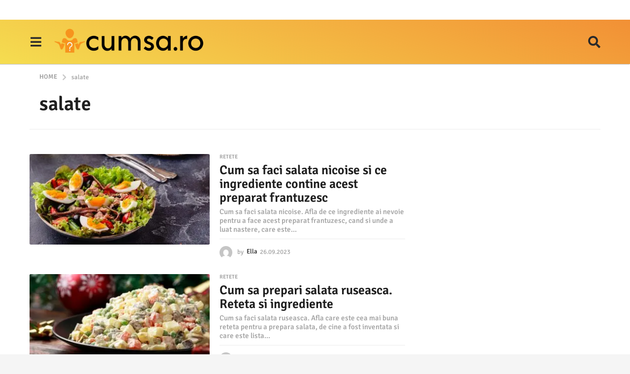

--- FILE ---
content_type: text/css; charset=utf-8
request_url: https://cumsa.ro/wp-content/cache/background-css/1/cumsa.ro/wp-content/cache/min/1/wp-content/themes/boombox/css/style.min.css?ver=1757488821&wpr_t=1769004299
body_size: 39311
content:
@font-face{font-family:ui-icomoon;src:url(../../../../../../../../../../../../themes/boombox/scss/icon-fonts/fonts/ui-icomoon.ttf?wlej43) format("truetype"),url(../../../../../../../../../../../../themes/boombox/scss/icon-fonts/fonts/ui-icomoon.woff?wlej43) format("woff"),url(../../../../../../../../../../../../themes/boombox/scss/icon-fonts/fonts/ui-icomoon.svg?wlej43#ui-icomoon) format("svg");font-weight:400;font-style:normal;font-display:swap}[class*=" bb-ui-icon-"],[class^=bb-ui-icon-]{font-family:ui-icomoon!important;speak:never;font-style:normal;font-weight:400;font-variant:normal;text-transform:none;line-height:1;-webkit-font-smoothing:antialiased;-moz-osx-font-smoothing:grayscale}.bb-ui-icon-x:before{content:"\e984"}.bb-ui-icon-moon:before{content:"\e983"}.bb-ui-icon-sun:before{content:"\e982"}.bb-ui-icon-close:before{content:"\e981"}.bb-ui-icon-list:before{content:"\e97f"}.bb-ui-icon-list-alt:before{content:"\e980"}.bb-ui-icon-wrench:before{content:"\e97e"}.bb-ui-icon-burger-menu:before{content:"\e907"}.bb-ui-icon-pencil-alt:before{content:"\e97d"}.bb-ui-icon-plus:before{content:"\e97c"}.bb-ui-icon-search:before{content:"\e972"}.bb-ui-icon-shopping-bag:before{content:"\e976"}.bb-ui-icon-user:before{content:"\e97b"}.bb-ui-icon-clock:before{content:"\e978"}.bb-ui-icon-star-o:before{content:"\e90d"}.bb-ui-icon-angle-double-left:before{content:"\e95e"}.bb-ui-icon-angle-double-right:before{content:"\e95b"}.bb-ui-icon-info-circle:before{content:"\e95d"}.bb-ui-icon-star:before{content:"\e963"}.bb-ui-icon-trending-eye:before{content:"\e90c"}.bb-ui-icon-angle-down-2:before{content:"\e90e"}.bb-ui-icon-angle-left-2:before{content:"\e942"}.bb-ui-icon-angle-right-2:before{content:"\e945"}.bb-ui-icon-angle-up-2:before{content:"\e947"}.bb-ui-icon-arrow-down:before{content:"\e948"}.bb-ui-icon-arrow-left:before{content:"\e955"}.bb-ui-icon-arrow-right:before{content:"\e957"}.bb-ui-icon-arrow-up:before{content:"\e95a"}.bb-ui-icon-chevron-down:before{content:"\e95f"}.bb-ui-icon-chevron-left:before{content:"\e960"}.bb-ui-icon-chevron-right:before{content:"\e961"}.bb-ui-icon-chevron-up:before{content:"\e962"}.bb-ui-icon-comment:before{content:"\e906"}.bb-ui-icon-ellipsis-h:before{content:"\e908"}.bb-ui-icon-ellipsis-v:before{content:"\e909"}.bb-ui-icon-eye:before{content:"\e900"}.bb-ui-icon-long-arrow-down:before{content:"\e964"}.bb-ui-icon-long-arrow-left:before{content:"\e965"}.bb-ui-icon-long-arrow-right:before{content:"\e966"}.bb-ui-icon-long-arrow-up:before{content:"\e967"}.bb-ui-icon-share-count-2:before{content:"\e903"}.bb-ui-icon-share-count:before{content:"\e905"}.bb-ui-icon-sort-down2:before{content:"\e968"}.bb-ui-icon-sort-up2:before{content:"\e971"}.bb-ui-icon-trending5:before{content:"\e979"}.bb-ui-icon-dots:before{content:"\e96d"}.bb-ui-icon-burger-menu-old:before{content:"\e96f"}.bb-ui-icon-bell:before{content:"\e970"}.bb-ui-icon-search-old:before{content:"\e973"}.bb-ui-icon-share:before{content:"\e974"}.bb-ui-icon-shop-old:before{content:"\e975"}.bb-ui-icon-user-old:before{content:"\e977"}.bb-ui-icon-gif:before{content:"\e958"}.bb-ui-icon-video:before{content:"\e95c"}.bb-ui-icon-aol:before{content:"\e94a"}.bb-ui-icon-disqus:before{content:"\e94b"}.bb-ui-icon-goodreads:before{content:"\e94c"}.bb-ui-icon-live:before{content:"\e94d"}.bb-ui-icon-mixi:before{content:"\e94e"}.bb-ui-icon-pixelpin:before{content:"\e94f"}.bb-ui-icon-skyrock:before{content:"\e950"}.bb-ui-icon-yandex:before{content:"\e951"}.bb-ui-icon-play_list:before{content:"\e949"}.bb-ui-icon-vote:before{content:"\e946"}.bb-ui-icon-eye-1:before{content:"\e956"}.bb-ui-icon-trending3:before{content:"\e954"}.bb-ui-icon-subscribe3:before{content:"\e952"}.bb-ui-icon-trending:before{content:"\e953"}.bb-ui-icon-create-post-old:before{content:"\e943"}.bb-ui-icon-plus_bb-old:before{content:"\e944"}.bb-ui-icon-comment-old:before{content:"\e941"}.bb-ui-icon-skull:before{content:"\e90f"}.bb-ui-icon-skull-real .path1:before{content:"\e910";color:#010101}.bb-ui-icon-skull-real .path2:before{content:"\e911";margin-left:-.748046875em;color:#c3c3c3}.bb-ui-icon-skull-real .path3:before{content:"\e912";margin-left:-.748046875em;color:#010101}.bb-ui-icon-skull-real .path4:before{content:"\e913";margin-left:-.748046875em;color:#c3c3c3}.bb-ui-icon-skull-real .path5:before{content:"\e914";margin-left:-.748046875em;color:#c3c3c3}.bb-ui-icon-skull-real .path6:before{content:"\e915";margin-left:-.748046875em;color:#c3c3c3}.bb-ui-icon-skull-real .path7:before{content:"\e916";margin-left:-.748046875em;color:#c4c4c4}.bb-ui-icon-skull-real .path8:before{content:"\e917";margin-left:-.748046875em;color:#c3c3c3}.bb-ui-icon-skull-real .path9:before{content:"\e918";margin-left:-.748046875em;color:#c3c3c3}.bb-ui-icon-skull-real .path10:before{content:"\e919";margin-left:-.748046875em;color:#010101}.bb-ui-icon-skull-real .path11:before{content:"\e91a";margin-left:-.748046875em;color:#c3c3c3}.bb-ui-icon-skull-real .path12:before{content:"\e91b";margin-left:-.748046875em;color:#010101}.bb-ui-icon-skull-real .path13:before{content:"\e91c";margin-left:-.748046875em;color:#c3c3c3}.bb-ui-icon-skull-real .path14:before{content:"\e91d";margin-left:-.748046875em;color:#c3c3c3}.bb-ui-icon-skull-real .path15:before{content:"\e91e";margin-left:-.748046875em;color:#c3c3c3}.bb-ui-icon-skull-real .path16:before{content:"\e91f";margin-left:-.748046875em;color:#c3c3c3}.bb-ui-icon-skull-real .path17:before{content:"\e920";margin-left:-.748046875em;color:#010101}.bb-ui-icon-skull-real .path18:before{content:"\e921";margin-left:-.748046875em;color:#c3c3c3}.bb-ui-icon-skull-real .path19:before{content:"\e922";margin-left:-.748046875em;color:#c3c3c3}.bb-ui-icon-skull-real .path20:before{content:"\e923";margin-left:-.748046875em;color:#c3c3c3}.bb-ui-icon-skull-real .path21:before{content:"\e924";margin-left:-.748046875em;color:#010101}.bb-ui-icon-skull-real .path22:before{content:"\e925";margin-left:-.748046875em;color:#c3c3c3}.bb-ui-icon-skull-real .path23:before{content:"\e926";margin-left:-.748046875em;color:#010101}.bb-ui-icon-skull-real .path24:before{content:"\e927";margin-left:-.748046875em;color:#c3c3c3}.bb-ui-icon-skull-real .path25:before{content:"\e928";margin-left:-.748046875em;color:#c3c3c3}.bb-ui-icon-skull-real .path26:before{content:"\e929";margin-left:-.748046875em;color:#c3c3c3}.bb-ui-icon-skull-real .path27:before{content:"\e92a";margin-left:-.748046875em;color:#c3c3c3}.bb-ui-icon-skull-real .path28:before{content:"\e92b";margin-left:-.748046875em;color:#010101}.bb-ui-icon-skull-real .path29:before{content:"\e92c";margin-left:-.748046875em;color:#c3c3c3}.bb-ui-icon-skull-real .path30:before{content:"\e92d";margin-left:-.748046875em;color:#c3c3c3}.bb-ui-icon-skull-real .path31:before{content:"\e92e";margin-left:-.748046875em;color:#c3c3c3}.bb-ui-icon-skull-real .path32:before{content:"\e92f";margin-left:-.748046875em;color:#c3c3c3}.bb-ui-icon-skull-real .path33:before{content:"\e930";margin-left:-.748046875em;color:#c3c3c3}.bb-ui-icon-skull-real .path34:before{content:"\e931";margin-left:-.748046875em;color:#c3c3c3}.bb-ui-icon-skull-real .path35:before{content:"\e932";margin-left:-.748046875em;color:#010101}.bb-ui-icon-skull-real .path36:before{content:"\e933";margin-left:-.748046875em;color:#c3c3c3}.bb-ui-icon-skull-real .path37:before{content:"\e934";margin-left:-.748046875em;color:#010101}.bb-ui-icon-skull-real .path38:before{content:"\e935";margin-left:-.748046875em;color:#c3c3c3}.bb-ui-icon-skull-real .path39:before{content:"\e936";margin-left:-.748046875em;color:#010101}.bb-ui-icon-skull-real .path40:before{content:"\e937";margin-left:-.748046875em;color:#010101}.bb-ui-icon-skull-real .path41:before{content:"\e938";margin-left:-.748046875em;color:#010101}.bb-ui-icon-skull-real .path42:before{content:"\e939";margin-left:-.748046875em;color:#010101}.bb-ui-icon-skull-real .path43:before{content:"\e93a";margin-left:-.748046875em;color:#010101}.bb-ui-icon-skull-real .path44:before{content:"\e93b";margin-left:-.748046875em;color:#c3c3c3}.bb-ui-icon-skull-real .path45:before{content:"\e93c";margin-left:-.748046875em;color:#010101}.bb-ui-icon-skull-real .path46:before{content:"\e93d";margin-left:-.748046875em;color:#010101}.bb-ui-icon-skull-real .path47:before{content:"\e93e";margin-left:-.748046875em;color:#010101}.bb-ui-icon-skull-real .path48:before{content:"\e93f";margin-left:-.748046875em;color:#b7b7b7}.bb-ui-icon-skull-real .path49:before{content:"\e940";margin-left:-.748046875em;color:#010101}.bb-ui-icon-hot:before{content:"\e901"}.bb-ui-icon-popular:before{content:"\e902"}.bb-ui-icon-trending2:before{content:"\e904"}.bb-ui-icon-question:before{content:"\e90a"}.bb-ui-icon-share-alt:before{content:"\e90b"}.bb-ui-icon-discord:before{content:"\e98a"}.bb-ui-icon-tiktok:before{content:"\e959"}.bb-ui-icon-home:before{content:"\e96e"}.bb-ui-icon-dots-three-vertical-1:before{content:"\e96a"}.bb-ui-icon-dots-three-horizontal:before{content:"\e96b"}.bb-ui-icon-whatsapp:before{content:"\e97a"}.bb-ui-icon-info1:before{content:"\e96c"}.bb-ui-icon-folder-plus:before{content:"\e969"}.bb-ui-icon-volume-mute:before{content:"\ea2a"}.bb-ui-icon-twitter:before{content:"\ea96"}.bb-ui-icon-bluesky:before{content:"\e9a0"}.bb-ui-icon-quora:before{content:"\f2c4"}.bb-ui-icon-telegram:before{content:"\f2c6"}.bb-ui-icon-user2:before{content:"\f007"}.bb-ui-icon-check:before{content:"\f00c"}.bb-ui-icon-close2:before{content:"\f00d"}.bb-ui-icon-cog:before{content:"\f013"}.bb-ui-icon-gear:before{content:"\f013"}.bb-ui-icon-trash-o:before{content:"\f014"}.bb-ui-icon-volume-off:before{content:"\f026"}.bb-ui-icon-volume-up:before{content:"\f028"}.bb-ui-icon-tag:before{content:"\f02b"}.bb-ui-icon-tags:before{content:"\f02c"}.bb-ui-icon-bookmark:before{content:"\f02e"}.bb-ui-icon-comments:before{content:"\f086"}.bb-ui-icon-trophy:before{content:"\f091"}.bb-ui-icon-facebook:before{content:"\f09a"}.bb-ui-icon-facebook-f:before{content:"\f09a"}.bb-ui-icon-github:before{content:"\f09b"}.bb-ui-icon-feed:before{content:"\f09e"}.bb-ui-icon-rss:before{content:"\f09e"}.bb-ui-icon-globe:before{content:"\f0ac"}.bb-ui-icon-group:before{content:"\f0c0"}.bb-ui-icon-users:before{content:"\f0c0"}.bb-ui-icon-chain:before{content:"\f0c1"}.bb-ui-icon-link:before{content:"\f0c1"}.bb-ui-icon-pinterest:before{content:"\f0d2"}.bb-ui-icon-google-plus:before{content:"\f0d5"}.bb-ui-icon-caret-down:before{content:"\f0d7"}.bb-ui-icon-caret-up:before{content:"\f0d8"}.bb-ui-icon-caret-left:before{content:"\f0d9"}.bb-ui-icon-caret-right:before{content:"\f0da"}.bb-ui-icon-sort:before{content:"\f0dc"}.bb-ui-icon-unsorted:before{content:"\f0dc"}.bb-ui-icon-sort-desc:before{content:"\f0dd"}.bb-ui-icon-sort-down:before{content:"\f0dd"}.bb-ui-icon-sort-asc:before{content:"\f0de"}.bb-ui-icon-sort-up:before{content:"\f0de"}.bb-ui-icon-envelope:before{content:"\f0e0"}.bb-ui-icon-linkedin:before{content:"\f0e1"}.bb-ui-icon-notification:before{content:"\f0f3"}.bb-ui-icon-angle-left:before{content:"\f104"}.bb-ui-icon-angle-right:before{content:"\f105"}.bb-ui-icon-angle-up:before{content:"\f106"}.bb-ui-icon-angle-down:before{content:"\f107"}.bb-ui-icon-quote-left:before{content:"\f10d"}.bb-ui-icon-quote-right:before{content:"\f10e"}.bb-ui-icon-spinner:before{content:"\f110"}.bb-ui-icon-chain-broken:before{content:"\f127"}.bb-ui-icon-unlink:before{content:"\f127"}.bb-ui-icon-youtube:before{content:"\f167"}.bb-ui-icon-xing:before{content:"\f168"}.bb-ui-icon-stack-overflow:before{content:"\f16c"}.bb-ui-icon-instagram:before{content:"\f16d"}.bb-ui-icon-flickr:before{content:"\f16e"}.bb-ui-icon-tumblr:before{content:"\f173"}.bb-ui-icon-dribbble:before{content:"\f17d"}.bb-ui-icon-foursquare:before{content:"\f180"}.bb-ui-icon-vk:before{content:"\f189"}.bb-ui-icon-reddit:before{content:"\f1a1"}.bb-ui-icon-stumbleupon:before{content:"\f1a4"}.bb-ui-icon-delicious:before{content:"\f1a5"}.bb-ui-icon-digg:before{content:"\f1a6"}.bb-ui-icon-behance:before{content:"\f1b4"}.bb-ui-icon-deviantart:before{content:"\f1bd"}.bb-ui-icon-soundcloud:before{content:"\f1be"}.bb-ui-icon-codepen:before{content:"\f1cb"}.bb-ui-icon-jsfiddle:before{content:"\f1cc"}.bb-ui-icon-history:before{content:"\f1da"}.bb-ui-icon-slideshare:before{content:"\f1e7"}.bb-ui-icon-twitch:before{content:"\f1e8"}.bb-ui-icon-yelp:before{content:"\f1e9"}.bb-ui-icon-lastfm:before{content:"\f202"}.bb-ui-icon-user-plus:before{content:"\f234"}.bb-ui-icon-odnoklassniki:before{content:"\f263"}.bb-ui-icon-vimeo:before{content:"\f27d"}.bb-ui-icon-mixcloud:before{content:"\f289"}.bb-ui-icon-snapchat:before{content:"\f2ac"}.bb-ui-icon-snapchat-ghost:before{content:"\f2ac"}.bb-ui-icon-refresh:before{content:"\f021"}.bb-ui-icon-grid:before{content:"\f00a"}.bb-ui-icon-camera:before{content:"\f030"}.bb-ui-icon-square:before{content:"\f04d"}.bb-ui-icon-search-plus:before{content:"\f00e"}.bb-ui-icon-check-circle:before{content:"\f058"}.bb-ui-icon-exclamation-triangle:before{content:"\f071"}.bb-ui-icon-warning:before{content:"\f071"}#respond .wp-social-login-widget .wp-social-login-provider-list:after,#respond .wp-social-login-widget .wp-social-login-provider-list:before,.authentication .wp-social-login-widget .wp-social-login-provider-list:after,.authentication .wp-social-login-widget .wp-social-login-provider-list:before,.bb-mobile-navigation .main-navigation>ul:after,.bb-mobile-navigation .main-navigation>ul:before,.bb-page-header .container-inner:after,.bb-page-header .container-inner:before,.bb-post-share-box:after,.bb-post-share-box:before,.clearfix:after,.clearfix:before,.container-fluid:after,.container-fluid:before,.container:after,.container:before,.page-activate-signup #signup-content:after,.page-activate-signup #signup-content:before,.woocommerce .wp-social-login-provider-list .wp-social-login-widget .wp-social-login-provider-list:after,.woocommerce .wp-social-login-provider-list .wp-social-login-widget .wp-social-login-provider-list:before,.wp-social-login-provider-list .wp-social-login-widget .wp-social-login-provider-list:after,.wp-social-login-provider-list .wp-social-login-widget .wp-social-login-provider-list:before{content:" ";display:table}#respond .wp-social-login-widget .wp-social-login-provider-list:after,.authentication .wp-social-login-widget .wp-social-login-provider-list:after,.bb-mobile-navigation .main-navigation>ul:after,.bb-page-header .container-inner:after,.bb-post-share-box:after,.clearfix:after,.container-fluid:after,.container:after,.page-activate-signup #signup-content:after,.woocommerce .wp-social-login-provider-list .wp-social-login-widget .wp-social-login-provider-list:after,.wp-social-login-provider-list .wp-social-login-widget .wp-social-login-provider-list:after{clear:both}.clear{clear:both}.show{display:block!important}.visible-lg,.visible-md,.visible-sm,.visible-xs{display:none!important}@media (max-width:767px){.visible-xs{display:block!important}}@media (min-width:768px) and (max-width:991px){.visible-sm{display:block!important}}@media (min-width:992px) and (max-width:1199px){.visible-md{display:block!important}}@media (min-width:1200px){.visible-lg{display:block!important}}.mf-hide,.says,.screen-reader-text{clip:rect(1px,1px,1px,1px);height:1px;overflow:hidden;position:absolute!important;width:1px;word-wrap:normal!important}.hidden{display:none!important}.invisible{visibility:hidden!important}@media (max-width:767px){.hidden-xs{display:none!important}}@media (min-width:768px) and (max-width:991px){.hidden-sm{display:none!important}}@media (min-width:992px) and (max-width:1199px){.hidden-md{display:none!important}}@media (min-width:1200px){.hidden-lg{display:none!important}}.text-left{text-align:left}.text-right{text-align:right}.text-center{text-align:center}.text-justify{text-align:justify}@media screen and (min-width:768px){.text-left-sm{text-align:left}.text-right-sm{text-align:right}}.align-top{vertical-align:top}.align-middle{vertical-align:middle}.align-bottom{vertical-align:bottom}.vertical-align{vertical-align:middle}.valign-outer{width:100%;height:100%;overflow:hidden;display:table;position:static}.valign-middle{top:50%;display:table-cell;vertical-align:middle;width:100%;position:static}.valign-inner{position:relative;top:-50%}.text-nowrap{text-wrap:none}.text-lowercase{text-transform:lowercase}.text-uppercase{text-transform:uppercase}.text-capitalize{text-transform:capitalize}.list-unstyle{padding-left:0;list-style:none}.list-inline{padding-left:0;margin-left:-5px;list-style:none}.pull-left{float:left}.pull-right{float:right}.d-table-center{width:100%;display:table}.d-table-center .d-table-cell{display:table-cell;vertical-align:middle}.d-table-center,.d-table-center .d-table-cell{float:none}@media screen and (min-width:768px){.d-table-center-sm{width:100%;display:table}.d-table-center-sm .d-table-cell{display:table-cell;vertical-align:middle}.d-table-center-sm,.d-table-center-sm .d-table-cell{float:none}}.bg-size-auto{background-size:auto}.bg-size-cover{background-size:cover}.bg-pos-center{background-position:center}.bg-pos-left{background-position:left}.bg-pos-right{background-position:right}.bg-repeat{background-repeat:repeat}.bg-repeat-no{background-repeat:no-repeat}.bg-repeat-x{background-repeat:repeat-x}.bg-repeat-y{background-repeat:repeat-y}.border-circle,.thumb-circle .bb-media-placeholder,.thumb-circle img{border-radius:50%}.bb-featured-area .featured-header,.bb-post-single .s-post-featured-media .s-post-media-caption,.bg-gradient-btm{background:linear-gradient(to bottom,transparent,rgba(0,0,0,.7))}.bb-post-single .s-post-featured-media .s-post-media-top,.bg-gradient-top{background:linear-gradient(to top,transparent,rgba(0,0,0,.25))}#buddypress #activate-page .button:hover,#buddypress #register-page input[type=submit]:hover,.bb-btn:hover,.bb-next-pagination .page-link:hover,.bb-next-prev-pagination .page-link:hover,.bb-wp-pagination .next:hover,.bb-wp-pagination .prev:hover,.create-post:hover,.hvr-box-shadow:hover,.pagination.navigation .next:hover,.pagination.navigation .prev:hover,.woocommerce nav.woocommerce-pagination ul li .next:hover,.woocommerce nav.woocommerce-pagination ul li .prev:hover,button:hover,input[type=submit]:hover{box-shadow:-3px 3px 8px 0 rgba(21,21,24,.34)}.hvr-link-underline a:hover,a.hvr-link-underline:hover{text-decoration:underline}*,:after,:before{box-sizing:border-box}:focus,a,img{outline:0}*{-webkit-tap-highlight-color:transparent}article,aside,details,figcaption,figure,footer,header,main,nav,section{display:block}html{font-size:13px;line-height:1.4}body{font-size:16px;line-height:1.5}body,html{margin:0;font-weight:500;word-break:break-word;-webkit-font-smoothing:antialiased;-webkit-overflow-scrolling:touch;-webkit-text-size-adjust:100%;-ms-text-size-adjust:100%;border-radius:0!important;overflow-x:hidden;overflow-y:auto}@media screen and (min-width:768px){html{font-size:16px;line-height:1.5}}img{border:0;height:auto;vertical-align:middle}audio,canvas,embed,iframe,img,object,video{max-width:100%}figure{margin:0}button,input,optgroup,select,textarea{margin:0;font-family:inherit;font-size:inherit;line-height:inherit}button::-moz-focus-inner{border:0}fieldset{min-width:0;padding:0;margin:0;border:0}legend{max-width:100%;padding:0;margin:0;line-height:inherit;color:inherit;white-space:normal}p{margin:0 0 1.25rem 0}a{cursor:pointer;color:#fdc316;text-decoration:none;-ms-word-break:break-all;word-break:normal;word-wrap:break-word;text-decoration:none;transition:all .15s ease-out}a:hover{text-decoration:none}h1 a,h2 a,h3 a,h4 a,h5 a,h6 a{color:inherit;text-decoration:none}.h1,.h2,.h3,.h4,.h5,.h6,h1,h2,h3,h4,h5,h6{line-height:1.07;color:#000;font-weight:600}.h1,.h2,.h3,h1,h2,h3{margin-top:1.875rem;margin-bottom:1.25rem}.h4,.h5,.h6,h4,h5,h6{margin-top:.9375rem;margin-bottom:10px}h1:first-child,h2:first-child,h3:first-child,h4:first-child,h5:first-child,h6:first-child{margin-top:0}.h1,h1{font-size:2.2rem}.h2,h2{font-size:1.875rem}.h3,h3{font-size:1.625rem}.h4,h4{font-size:1.5rem}.h5,h5{font-size:1.35rem}.h6,h6{font-size:1.25rem}hr{background-color:#ececec;border:0;height:2px;clear:both;margin:25px 0 25px}hr.primary-color{background-color:#fdc316}hr.bb-line-dotted{border:none;border-top:1px dotted #828282}hr.bb-line-dashed{border:none;border-top:1px dashed #828282}hr.bb-line-dashed.primary-color,hr.bb-line-dotted.primary-color{background-color:transparent;border-top-color:#fdc316}.fr-view blockquote,blockquote{padding-left:3.75rem;margin:2.5rem 0}blockquote{position:relative;font-family:Cabin,sans-serif;line-height:1.3;font-size:1.5rem;text-align:left}blockquote:before{font-family:ui-icomoon;content:"\f10d";position:absolute;left:0;top:-7.325px;font-style:inherit;width:40px;height:40px;line-height:40px;border-radius:50%;background-color:#fdc316;font-size:16px;vertical-align:middle;text-align:center;box-shadow:1px 2px 2px rgba(0,0,0,.18)}blockquote cite,blockquote footer,blockquote small{display:block;padding-top:10px;color:#a6a6a6;font-size:16px;line-height:18px;font-weight:400;text-transform:none}@media screen and (min-width:768px){.fr-view blockquote,blockquote{margin:3.125rem 6.25rem 3.125rem 4.375rem}.fr-view blockquote:before,blockquote:before{top:-4.4px}}.fr-view blockquote{border:none;color:inherit}ol,ul{margin:0 0 1.5625rem 1.875em;padding:0}ol ol,ol ul,ul ol,ul ul{margin-bottom:0}ol.bb-ol-inside{list-style-position:inside;margin:0 0 1.5625rem 1.25em}dl{margin-top:0;margin-bottom:1.25rem}dt{font-weight:600}dd,dt{line-height:1.42857143}dd{margin:0}@media (min-width:768px){.bb-dl-horizontal dt{float:left;width:10rem;overflow:hidden;clear:left;text-align:right;text-overflow:ellipsis;white-space:nowrap}.bb-dl-horizontal dd{margin-left:11.25rem}.bb-dl-horizontal dd:after,.bb-dl-horizontal dd:before{content:" ";display:table}.bb-dl-horizontal dd:after{clear:both}}.bb-table-scroll,table{margin:0 0 1.5625rem 0}.bb-table-scroll table{margin:0}table{border-collapse:separate;border-spacing:0;border:none;border-width:0;table-layout:fixed;width:100%}table tfoot th,table thead th{text-transform:uppercase;color:#000;font-size:12px;line-height:26px}table tbody tr:nth-child(2n+1) td,table tbody tr:nth-child(2n+1) th{background-color:#f7f7f7}table td,table th{padding:9px 20px;vertical-align:middle}table caption,table td,table th{font-weight:400;text-align:left}table th{font-weight:600}table td{font-size:16px;line-height:20px;color:inherit;font-weight:400}.bb-table-scroll{overflow-x:auto}.bb-table-scroll table{min-width:500px}@media screen and (max-width:700px){.bb-table-responsive td,.bb-table-responsive th,.bb-table-responsive tr{display:block;width:100%}.bb-table-responsive tfoot,.bb-table-responsive thead{display:none}}.small,small{font-size:85%;line-height:1;color:#828282}.bold,b,strong{font-weight:700}sub,sup{font-size:75%;height:0;line-height:0;position:relative;vertical-align:baseline}sup{bottom:1ex}sub{top:.5ex}small{font-size:75%}big{font-size:125%}cite,dfn,em,i,var{font-style:italic}del,s,strike{text-decoration:line-through}ins,u{text-decoration:underline}.mark,mark{padding:.1em .3em;background:#ff0;color:#1f1f1f}abbr[data-original-title],abbr[title]{cursor:help;border-bottom:1px dotted #777}address{margin-bottom:1.25rem;font-style:normal;line-height:1.42857143}kbd{padding:2px 4px;font-size:90%;color:#fff;background-color:#333;border-radius:3px;box-shadow:inset 0 -1px 0 rgba(0,0,0,.25)}pre{display:block;padding:9.5px;margin:0 0 10px;font-size:13px;line-height:1.42857143;color:#333;word-break:break-all;word-wrap:break-word;background-color:#f5f5f5;border:1px solid #ccc;border-radius:4px;white-space:pre-wrap;word-wrap:break-word}pre.pre-scrollable{max-height:340px;overflow-y:scroll}code{padding:2px 4px;font-size:90%;color:#c7254e;background-color:#f9f2f4;border-radius:4px}code,kbd,pre,samp{font-family:Menlo,Monaco,Consolas,"Courier New",monospace}.bb-text-highlight{color:#fff;background-color:#828282}.bb-text-highlight.primary-color{background-color:#fdc316}.bb-text-dropcap{float:left;display:block;margin:0 8px 0 0;font-size:3rem;line-height:1em}.bb-text-dropcap.primary-color{color:#fdc316}.bb-media-placeholder{position:relative;display:block;overflow:hidden;width:100%;height:0;z-index:2}.bb-media-placeholder.no-padding{padding:0;height:auto}.bb-media-placeholder:before{content:"";position:absolute;z-index:0;top:0;left:0;width:100%;height:100%;background-color:#ececec;animation:4s linear infinite image-loading}.bb-media-placeholder img{display:block}.bb-media-placeholder>*{position:relative;z-index:1}@keyframes image-loading{0%{opacity:0}50%{opacity:1}100%{opacity:0}}.alignleft{display:inline;float:left;margin:0 1.5rem .75rem 0}.alignright{display:inline;float:right;margin:0 0 .75rem 1.5rem}.aligncenter{clear:both;text-align:center;display:block;margin-right:auto;margin-left:auto}.aligncenter canvas{width:100%}blockquote.alignleft,img.alignleft{margin:.4rem 1.6rem 1.6rem 0}blockquote.alignright,img.alignright{margin:.4rem 0 1.6rem 1.6rem}blockquote.aligncenter,img.aligncenter{clear:both;margin-top:.4rem;margin-bottom:1.6rem}.wp-caption{background:0 0;border:none;color:#737373;font-family:Cabin,sans-serif;margin:0 0 1.25rem 0;max-width:100%;padding:0;font-size:14px;line-height:1.5}.wp-caption.alignleft{margin:.4375rem 1.6rem .9375rem 0}.wp-caption.alignright{margin:.4375rem 0 .9375rem 1.6rem}.wp-caption.aligncenter{margin:.4375rem auto 1.25rem auto}.wp-caption .wp-caption-text,.wp-caption-dd{position:relative;font-size:14px;line-height:1.5;padding:10px 0;text-align:center}.gallery{margin-bottom:1.6rem}.gallery-item{display:inline-block;padding:1.79104477%;text-align:center;vertical-align:top;width:100%}.gallery-columns-2 .gallery-item{max-width:50%}.gallery-columns-3 .gallery-item{max-width:33.33%}.gallery-columns-4 .gallery-item{max-width:25%}.gallery-columns-5 .gallery-item{max-width:20%}.gallery-columns-6 .gallery-item{max-width:16.66%}.gallery-columns-7 .gallery-item{max-width:14.28%}.gallery-columns-8 .gallery-item{max-width:12.5%}.gallery-columns-9 .gallery-item{max-width:11.11%}.gallery-icon img{margin:0 auto}.gallery-caption{color:#707070;color:rgba(51,51,51,.7);display:block;font-family:Cabin,sans-serif;font-size:12px;line-height:1.5;padding:.5rem 0}.gallery-columns-6 .gallery-caption,.gallery-columns-7 .gallery-caption,.gallery-columns-8 .gallery-caption,.gallery-columns-9 .gallery-caption{display:none}.bb-btn,button{margin-bottom:3px;padding:13px 35px;text-align:center;font-size:16px;font-weight:600;line-height:20px;text-transform:uppercase;vertical-align:middle;display:inline-block;border:1px solid transparent;cursor:pointer;font-family:inherit;background-color:#cdcdcd;color:#fff;transition:all .2s ease-out}.bb-btn .bb-btn-primary,button .bb-btn-primary{color:#fff;background-color:#fdc316;border-color:#fdc316}.bb-btn.bb-btn-secondary,button.bb-btn-secondary{color:#fff;background-color:#cdcdcd;border-color:#cdcdcd}.bb-btn.bb-btn-info,button.bb-btn-info{color:#fff;background-color:#5bc0de;border-color:#5bc0de}.bb-btn.bb-btn-success,button.bb-btn-success{color:#fff;background-color:#5cb85c;border-color:#5cb85c}.bb-btn.bb-btn-warning,button.bb-btn-warning{color:#fff;background-color:#f0ad4e;border-color:#f0ad4e}.bb-btn.bb-btn-danger,button.bb-btn-danger{color:#fff;background-color:#d9534f;border-color:#d9534f}.bb-btn+.bb-btn,.bb-btn+button,button+.bb-btn,button+button{margin-left:5px}a.bb-btn.disabled,fieldset[disabled] a.btn{pointer-events:none}.bb-disabled a{opacity:.3;cursor:default;pointer-events:none}.bb-btn-icon{display:inline-block;font-weight:600;position:relative;text-transform:uppercase;text-align:center;border:1px solid transparent}.bb-btn-icon .bb-icon{position:absolute;top:50%;transform:translateY(-50%)}.bb-btn-icon.btn-xs{min-height:40px;font-size:15px;line-height:18px}.bb-btn-icon.btn-xs.icon-left{padding:11px 20px 11px 40px}.bb-btn-icon.btn-xs.icon-left .bb-icon{left:20px}.bb-btn-icon.btn-xs.icon-right{padding:11px 40px 11px 20px}.bb-btn-icon.btn-xs.icon-right .bb-icon{right:20px}.bb-btn-icon.btn-sm{min-height:48px;font-size:16px;line-height:19px}.bb-btn-icon.btn-sm.icon-left{padding:13px 35px 13px 65px}.bb-btn-icon.btn-sm.icon-left .bb-icon{left:25px}.bb-btn-icon.btn-sm.icon-right{padding:13px 65px 13px 35px}.bb-btn-icon.btn-sm.icon-right .bb-icon{right:25px}.bb-btn-download .counter{display:inline-block;margin-left:5px}.bb-btn-primary-outline{color:#fdc316;background-color:transparent;border-color:#fdc316}.bb-btn-primary-outline:hover{color:#fff;background-color:#fdc316}.bb-btn-secondary-outline{color:#cdcdcd;background-color:transparent;border-color:#cdcdcd}.bb-btn-secondary-outline:hover{color:#fff;background-color:#cdcdcd}.btn-info-outline{color:#5bc0de;background-color:transparent;border-color:#5bc0de}.btn-info-outline:hover{color:#fff;background-color:#5bc0de}.bb-btn-success-outline{color:#5cb85c;background-color:transparent;border-color:#5cb85c}.bb-btn-success-outline:hover{color:#fff;background-color:#5cb85c}.bb-btn-warning-outline{color:#f0ad4e;background-color:transparent;border-color:#f0ad4e}.bb-btn-warning-outline:hover{color:#fff;background-color:#f0ad4e}.bb-btn-danger-outline{color:#d9534f;background-color:transparent;border-color:#d9534f}.bb-btn-danger-outline:hover{color:#fff;background-color:#d9534f}button.close{padding:0;cursor:pointer;background:0 0;border:0;-webkit-appearance:none}#buddypress #register-page .clear-value:before,#buddypress .field-visibility-settings-close:before,.bb-btn-close:before{font-family:ui-icomoon;content:"\f00d";font-size:15px;position:relative;top:1px}.bb-btn-close.clr-danger{color:#d9534f}.bb-btn-link{font-weight:400;color:#fdc316;border-radius:0;background-color:transparent}.bb-btn-link,.bb-btn-link.active,.bb-btn-link:active,.bb-btn-link:disabled{background-color:transparent;box-shadow:none}.bb-btn-link:active,.bb-btn-link:focus,.bb-btn-link:hover{border-color:transparent;box-shadow:none}.bb-btn-circle{display:inline-block;background:rgba(0,0,0,.7);color:#fff;box-shadow:none;text-align:center;border-radius:50%}.bb-btn-circle .bb-icon{vertical-align:middle}.bb-btn-circle.btn-sm{width:36px;height:36px;font-size:20px}.bb-btn-circle.btn-sm .bb-icon{line-height:36px}.bb-btn-circle.btn-lg{width:76px;height:76px;font-size:25px}.bb-btn-circle.btn-lg .bb-icon{line-height:76px}.bb-btn-lg,.btn-group-lg>.btn{padding:20px 40px;font-size:18px;line-height:1.3333333}.bb-btn-sm,.btn-group-sm>.btn{padding:5px 10px;font-size:12px;line-height:1.5}.btn-group-xs>.btn,.btn-xs{padding:1px 5px;font-size:12px;line-height:1.5}.btn-block{display:block;width:100%}input[type=button].btn-block,input[type=reset].btn-block,input[type=submit].btn-block{width:100%}#main div.more-load-button:last-child,.more-load-button{margin-bottom:1.875rem}.more-load-button{clear:both;position:relative;min-height:2px;text-align:center}.more-load-button button{position:relative;text-align:center;z-index:2;padding:7px 15px;width:220px;max-width:100%;color:#fff;font-size:16px;line-height:20px;background-color:transparent;border:5px solid #ececec}.more-load-button button .bb-icon{display:none}.more-load-button.loading button .text{display:none}.more-load-button.loading button .bb-icon{display:inline-block}.spinner-pulse,.woocommerce .blockUI.blockOverlay:before,.woocommerce .loader:before{width:22px;height:22px;margin:0 auto;border:3px solid;border-radius:50%;border-color:#fff;animation:cssload-scale 1035ms infinite linear;-o-animation:cssload-scale 1035ms infinite linear;-ms-animation:cssload-scale 1035ms infinite linear;-webkit-animation:cssload-scale 1035ms infinite linear;-moz-animation:cssload-scale 1035ms infinite linear}.spinner-pulse:before,.woocommerce .blockUI.blockOverlay:before:before,.woocommerce .loader:before:before{content:none}@keyframes cssload-scale{0%{transform:scale(0);transform:scale(0)}90%{transform:scale(.7);transform:scale(.7)}100%{transform:scale(1);transform:scale(1)}}@keyframes anim-rotate{0%{transform:rotate(0)}100%{transform:rotate(360deg)}}.more-link{clear:both;display:block;font-size:20px;line-height:20px;font-weight:600;cursor:pointer;color:inherit}.more-link:hover{text-decoration:none}.bb-icn-count,.small .bb-icn-count{line-height:1;position:relative}.bb-icn-count .icn-link{color:inherit;font-size:21px;line-height:40px;position:relative;display:inline-block}.bb-icn-count .icn-link.has-count{padding-right:10px}.bb-icn-count .count{color:#fff;font-size:11px;font-weight:600;font-family:sans-serif;text-align:center;white-space:nowrap;line-height:20px;height:20px;min-width:20px;padding:0 3px;display:block;top:-3px;right:0;position:absolute;background-color:#f43547;box-shadow:-1px 1px 3px rgba(0,0,0,.1);border-radius:13px}.bb-icn-count.size-xs .count,.small .bb-icn-count .count{width:auto;height:15px;line-height:15px;min-width:15px;font-size:10px;top:3px;transform:translateX(20%)}.bb-icn-count.size-xs .icn-link.has-count,.small .bb-icn-count .icn-link.has-count{padding-right:7px}.bb-alert,.woocommerce-cart .cart-empty,.woocommerce-error,.woocommerce-info,.woocommerce-message{clear:both;display:block;position:relative;font-style:italic;padding:10px 35px 10px 45px!important;margin-bottom:20px;text-shadow:0 1px 0 rgba(255,255,255,.5);background-color:#fceedb;border:1px solid #f8d9ac;color:#f0ad4e;border-radius:4px}.bb-alert a,.bb-alert:before,.woocommerce-cart .cart-empty a,.woocommerce-cart .cart-empty:before,.woocommerce-error a,.woocommerce-error:before,.woocommerce-info a,.woocommerce-info:before,.woocommerce-message a,.woocommerce-message:before{font-style:normal}.bb-alert:before,.woocommerce-cart .cart-empty:before,.woocommerce-error:before,.woocommerce-info:before,.woocommerce-message:before{position:absolute;top:10px;left:15px;font-family:ui-icomoon;content:"\f05a";color:#f0ad4e}.bb-alert .close,.woocommerce-cart .cart-empty .close,.woocommerce-error .close,.woocommerce-info .close,.woocommerce-message .close{position:relative;top:-2px;right:-21px;line-height:20px;float:right;font-size:20px;font-weight:700;line-height:20px;color:#000;text-shadow:0 1px 0 #fff;opacity:.2}.bb-alert .close:focus,.bb-alert .close:hover,.woocommerce-cart .cart-empty .close:focus,.woocommerce-cart .cart-empty .close:hover,.woocommerce-error .close:focus,.woocommerce-error .close:hover,.woocommerce-info .close:focus,.woocommerce-info .close:hover,.woocommerce-message .close:focus,.woocommerce-message .close:hover{color:#000;text-decoration:none;cursor:pointer;opacity:.4}.bb-alert a,.woocommerce-cart .cart-empty a,.woocommerce-error a,.woocommerce-info a,.woocommerce-message a{color:inherit;font-weight:500;text-decoration:underline}.bb-alert.alert-error,.woocommerce-error{background-color:#fdf7f7;border:1px solid #f4cecd;color:#d9534f}.bb-alert.alert-error:before,.woocommerce-error:before{content:"\f071";color:#d9534f}.bb-alert.alert-success,.woocommerce-message{background-color:#eaf6ea;border:1px solid #c7e6c7;color:#5cb85c}.bb-alert.alert-success:before,.woocommerce-message:before{content:"\f058";color:#5cb85c}.bb-alert.alert-info,.woocommerce-cart .cart-empty,.woocommerce-info{background-color:#daf1f8;border:1px solid #b0e1ef;color:#5bc0de}.bb-alert.alert-info:before,.woocommerce-cart .cart-empty:before,.woocommerce-info:before{content:"\e95d";color:#5bc0de}.bb-txt-msg{margin-bottom:5px}.bb-txt-msg.msg-error{color:#d9534f}.bb-txt-msg.msg-success{color:#5cb85c}.bb-txt-msg a:hover{text-decoration:underline}@media only screen and (min-width:900px){.no-sidebar .bb-alert,.no-sidebar .woocommerce-error,.no-sidebar .woocommerce-info,.no-sidebar .woocommerce-message{width:50%}}.pagination.navigation svg{display:none}.bb-wp-pagination,.pagination.navigation{margin-bottom:1.875rem;font-size:0;clear:both;display:block;text-align:center}.bb-wp-pagination ul,.pagination.navigation ul{margin:0}.bb-wp-pagination li,.pagination.navigation li{display:inline-block}.bb-wp-pagination span,.pagination.navigation span,.woocommerce nav.woocommerce-pagination ul li span{text-decoration:none}.bb-wp-pagination span.dots,.pagination.navigation span.dots,.woocommerce nav.woocommerce-pagination ul li span.dots{border:0 none;font-size:30px;line-height:30px!important}.bb-wp-pagination .next,.bb-wp-pagination .prev,.pagination.navigation .next,.pagination.navigation .prev,.woocommerce nav.woocommerce-pagination ul li .next,.woocommerce nav.woocommerce-pagination ul li .prev{position:relative;text-transform:uppercase;font-size:0}.bb-wp-pagination .next:before,.bb-wp-pagination .prev:before,.pagination.navigation .next:before,.pagination.navigation .prev:before,.woocommerce nav.woocommerce-pagination ul li .next:before,.woocommerce nav.woocommerce-pagination ul li .prev:before{font-family:ui-icomoon;position:absolute;font-size:14px}.bb-wp-pagination .next:before,.pagination.navigation .next:before,.woocommerce nav.woocommerce-pagination ul li .next:before{content:"\e961";right:15px}.bb-wp-pagination .prev:before,.pagination.navigation .prev:before,.woocommerce nav.woocommerce-pagination ul li .prev:before{content:"\e960";left:15px}.bb-wp-pagination a,.bb-wp-pagination span,.pagination.navigation a,.pagination.navigation span,.woocommerce nav.woocommerce-pagination ul li a,.woocommerce nav.woocommerce-pagination ul li span{min-width:40px;font-size:14px;margin:3px;display:inline-block;height:40px;line-height:40px!important;vertical-align:middle;text-align:center;color:inherit;font-weight:600}@media screen and (min-width:480px){.bb-wp-pagination .next,.bb-wp-pagination .prev,.pagination.navigation .next,.pagination.navigation .prev,.woocommerce nav.woocommerce-pagination ul li .next,.woocommerce nav.woocommerce-pagination ul li .prev{font-size:14px}.bb-wp-pagination .next,.pagination.navigation .next,.woocommerce nav.woocommerce-pagination ul li .next{padding:0 50px 0 25px!important}.bb-wp-pagination .next:before,.pagination.navigation .next:before,.woocommerce nav.woocommerce-pagination ul li .next:before{right:20px}.bb-wp-pagination .prev,.pagination.navigation .prev,.woocommerce nav.woocommerce-pagination ul li .prev{padding:0 25px 0 50px!important}.bb-wp-pagination .prev:before,.pagination.navigation .prev:before,.woocommerce nav.woocommerce-pagination ul li .prev:before{left:20px}}.bb-next-prev-pagination{font-weight:600;text-align:center}.bb-next-prev-pagination:after,.bb-next-prev-pagination:before{content:" ";display:table}.bb-next-prev-pagination:after{clear:both}.bb-next-prev-pagination .pg-list,.bb-next-prev-pagination .pg-list li{margin:0;padding:0}.bb-next-prev-pagination .pg-list .pg-item{list-style:none;vertical-align:middle}.bb-next-prev-pagination .pg-list .text{vertical-align:middle}.bb-next-prev-pagination .pg-list .pg-item{margin-bottom:10px}.bb-next-prev-pagination .pg-list .pages{padding:0 15px}.bb-next-prev-pagination .next-page{float:right}.bb-next-prev-pagination .prev-page{float:left}.bb-next-prev-pagination .pages{display:none;vertical-align:middle}.bb-next-prev-pagination .page-link{width:100%;display:inline-block;position:relative;text-align:center;font-weight:600;text-transform:uppercase;background-color:#fdc316}.bb-next-prev-pagination .page-link .bb-icon{position:absolute;top:50%;transform:translateY(-50%);vertical-align:middle}.bb-next-prev-pagination .page-link .big-text{display:none}.bb-next-prev-pagination .next-page-link .bb-icon{right:15px}.bb-next-prev-pagination .next-page-link .text{margin-right:5px}.bb-next-prev-pagination .prev-page-link .bb-icon{left:15px}.bb-next-prev-pagination .prev-page-link .text{margin-left:5px}.bb-next-prev-pagination.pg-xs .pages{line-height:39px}.bb-next-prev-pagination.pg-xs .pages .cur-page{font-size:24px}.bb-next-prev-pagination.pg-xs .pages .all-page{font-size:18px}.bb-next-prev-pagination.pg-xs .page-link{min-height:42px;font-size:14px;line-height:15px;font-weight:600}.bb-next-prev-pagination.pg-xs .page-link .bb-icon{font-size:14px}.bb-next-prev-pagination.pg-xs .page-link .small-text,.bb-next-prev-pagination.pg-xs .pages,.bb-next-prev-pagination.pg-xs .prev-page-link{display:none}.bb-next-prev-pagination.pg-xs .next-page-link{padding:13px 27px 13px 15px}.bb-next-prev-pagination.pg-xs .prev-page-link{padding:13px 15px 13px 27px}.bb-next-prev-pagination.pg-lg .pages,.bb-next-prev-pagination.pg-md .pages{line-height:45px}.bb-next-prev-pagination.pg-lg .pages .cur-page,.bb-next-prev-pagination.pg-md .pages .cur-page{font-size:25px}.bb-next-prev-pagination.pg-lg .pages .all-page,.bb-next-prev-pagination.pg-md .pages .all-page{font-size:20px}.bb-next-prev-pagination.pg-lg .page-link,.bb-next-prev-pagination.pg-md .page-link{min-height:48px;font-size:16px;line-height:20px;font-weight:600}.bb-next-prev-pagination.pg-lg .page-link .bb-icon,.bb-next-prev-pagination.pg-md .page-link .bb-icon{font-size:21px}.bb-next-prev-pagination.pg-lg .next-page-link,.bb-next-prev-pagination.pg-md .next-page-link{padding:14px 33px 14px 15px}.bb-next-prev-pagination.pg-lg .prev-page-link,.bb-next-prev-pagination.pg-md .prev-page-link{padding:14px 15px 14px 33px}.bb-next-prev-pagination.pg-lg .prev-page-link .small-text,.bb-next-prev-pagination.pg-md .prev-page-link .small-text{display:none}.bb-next-prev-pagination.pg-lg .next-page,.bb-next-prev-pagination.pg-md .next-page{min-width:60%}@media screen and (min-width:480px) and (max-width:700px){.bb-next-prev-pagination.pg-lg .next-page,.bb-next-prev-pagination.pg-lg .prev-page,.bb-next-prev-pagination.pg-md .next-page,.bb-next-prev-pagination.pg-md .prev-page{width:200px;min-width:inherit}.bb-next-prev-pagination.pg-lg .next-page .next-page-link .small-text,.bb-next-prev-pagination.pg-lg .next-page .prev-page-link .small-text,.bb-next-prev-pagination.pg-lg .prev-page .next-page-link .small-text,.bb-next-prev-pagination.pg-lg .prev-page .prev-page-link .small-text,.bb-next-prev-pagination.pg-md .next-page .next-page-link .small-text,.bb-next-prev-pagination.pg-md .next-page .prev-page-link .small-text,.bb-next-prev-pagination.pg-md .prev-page .next-page-link .small-text,.bb-next-prev-pagination.pg-md .prev-page .prev-page-link .small-text{display:inline}}@media screen and (min-width:701px){.bb-next-prev-pagination.pg-xs .pages{display:inline-block}.bb-next-prev-pagination.pg-xs .page-link .big-text{display:none}.bb-next-prev-pagination.pg-xs .page-link .small-text{display:inline}.bb-next-prev-pagination.pg-md .pages{display:inline-block}.bb-next-prev-pagination.pg-md .next-page,.bb-next-prev-pagination.pg-md .prev-page{min-width:180px}.bb-next-prev-pagination.pg-md .page-link .big-text{display:none}.bb-next-prev-pagination.pg-md .page-link .small-text{display:inline}.bb-next-prev-pagination.pg-lg .pages{display:inline-block;line-height:48px}.bb-next-prev-pagination.pg-lg .pages .cur-page{font-size:30px}.bb-next-prev-pagination.pg-lg .pages .all-page{font-size:25px}.bb-next-prev-pagination.pg-lg .next-page,.bb-next-prev-pagination.pg-lg .prev-page{min-width:220px}.bb-next-prev-pagination.pg-lg .page-link{min-height:52px}.bb-next-prev-pagination.pg-lg .page-link .big-text{display:inline}.bb-next-prev-pagination.pg-lg .page-link .small-text{display:none}.bb-next-prev-pagination.pg-lg .next-page-link{padding:16px 33px 16px 15px}.bb-next-prev-pagination.pg-lg .prev-page-link{padding:16px 15px 16px 33px}}@media screen and (min-width:1200px){.bb-next-prev-pagination.pg-xs .page-link .big-text{display:inline}.bb-next-prev-pagination.pg-xs .page-link .small-text{display:none}.bb-next-prev-pagination.pg-md .next-page,.bb-next-prev-pagination.pg-md .prev-page{min-width:200px}.bb-next-prev-pagination.pg-md .page-link .big-text{display:inline}.bb-next-prev-pagination.pg-md .page-link .small-text{display:none}.bb-next-prev-pagination.pg-lg .next-page,.bb-next-prev-pagination.pg-lg .prev-page{min-width:270px}}.bb-next-pagination{font-weight:600;text-align:center}.bb-next-pagination:after,.bb-next-pagination:before{content:" ";display:table}.bb-next-pagination:after{clear:both}.bb-next-pagination .pg-list,.bb-next-pagination .pg-list li{margin:0;padding:0}.bb-next-pagination .pg-list .pg-item{list-style:none;vertical-align:middle}.bb-next-pagination .page-link{width:100%;display:inline-block;position:relative;text-align:center;font-weight:600;text-transform:uppercase;min-height:52px;font-size:18px;line-height:20px;background-color:#fdc316}.bb-next-pagination .page-link .bb-icon{font-size:21px;position:absolute;top:50%;transform:translateY(-50%);vertical-align:middle}.bb-next-pagination .next-page-link{padding:16px 33px 16px 15px}.bb-next-pagination .next-page-link .bb-icon{right:15px}.bb-next-pagination .next-page-link .text{margin-right:5px}.bb-tooltip{position:relative;border-bottom:1px solid #828282;cursor:pointer}.bb-tooltip:before{content:attr(title);position:absolute;margin-bottom:10px;padding:3px 8px;bottom:100%;left:50%;font-size:.8em;color:#fff;background-color:#fdc316;white-space:nowrap;transform:translateX(-50%);-webkit-transform:translateX(-50%);-moz-transform:translateX(-50%);-ms-transform:translateX(-50%);-o-transform:translateX(-50%)}.bb-tooltip:after{content:"";position:absolute;bottom:100%;left:50%;border:solid transparent;content:" ";height:0;width:0;position:absolute;pointer-events:none;border-top-color:#fdc316;border-width:5px;margin-left:-5px}.bb-tooltip:after,.bb-tooltip:before{opacity:0;visibility:hidden;transition:all ease-out .1s}.bb-tooltip:hover:after,.bb-tooltip:hover:before{opacity:1;visibility:visible}.bb-tabs{margin-top:1.25rem}.bb-tabs .tabs-menu .count{height:24px;width:24px;display:inline-block;text-align:center;font-size:13px;line-height:14px;padding:5px 0;border-radius:50%;font-weight:400;vertical-align:middle;margin:0 0 0 5px}.bb-tabs .tab-content{display:none}.bb-tabs .tab-content.active{display:block}.bb-tabs .tabs-content{background-color:#ddd;padding:35px 30px}.bb-tabs .tabs-menu.active:before{background-color:#fdc316}.bb-tabs .tabs-menu,.woocommerce div.product .woocommerce-tabs ul.tabs{margin:0 0 20px 0;list-style:none;text-align:center}.bb-tabs .tabs-menu li,.woocommerce div.product .woocommerce-tabs ul.tabs li{display:block;position:relative;margin:5px 15px 0 15px;padding:0}.bb-tabs .tabs-menu li a,.woocommerce div.product .woocommerce-tabs ul.tabs li a{color:inherit;text-decoration:none;padding:10px 0;display:block}.bb-tabs .tabs-menu li .tab-title,.bb-tabs .tabs-menu li h2,.bb-tabs .tabs-menu li h3,.woocommerce div.product .woocommerce-tabs ul.tabs li .tab-title,.woocommerce div.product .woocommerce-tabs ul.tabs li h2,.woocommerce div.product .woocommerce-tabs ul.tabs li h3{line-height:25px;font-weight:400}.bb-tabs .tabs-menu li a,.bb-tabs .tabs-menu li h2,.bb-tabs .tabs-menu li h3,.woocommerce div.product .woocommerce-tabs ul.tabs li a,.woocommerce div.product .woocommerce-tabs ul.tabs li h2,.woocommerce div.product .woocommerce-tabs ul.tabs li h3{font-size:18px;margin:0}.bb-tabs .tabs-menu li.active:before,.woocommerce div.product .woocommerce-tabs ul.tabs li.active:before{content:"";position:absolute;display:inline-block;width:100%;left:0;bottom:-4px;height:4px}.bb-tabs.tabs-horizontal .tabs-menu:after,.bb-tabs.tabs-horizontal .tabs-menu:before,.bb-tabs.tabs-vertical:after,.bb-tabs.tabs-vertical:before{content:" ";display:table}.bb-tabs.tabs-horizontal .tabs-menu:after,.bb-tabs.tabs-vertical:after{clear:both}.bb-tabs.tabs-vertical{width:100%}.bb-tabs.tabs-vertical .tabs-menu{margin-left:auto;margin-right:auto}.bb-tabs.tabs-vertical .tabs-content{min-height:180px}.bb-tabs.tabs-horizontal .tabs-menu:after,.bb-tabs.tabs-horizontal .tabs-menu:before{content:" ";display:table}.bb-tabs.tabs-horizontal .tabs-menu:after{clear:both}@media screen and (min-width:481px) and (max-width:1199px){.bb-tabs.tabs-vertical .tabs-menu{width:50%}}@media screen and (min-width:481px){.bb-tabs.tabs-horizontal .tabs-menu{border-bottom:4px solid #828282}.bb-tabs.tabs-horizontal .tabs-menu,.woocommerce div.product .woocommerce-tabs.tabs-horizontal ul.tabs{text-align:left}.bb-tabs.tabs-horizontal .tabs-menu li,.woocommerce div.product .woocommerce-tabs.tabs-horizontal ul.tabs li{display:inline-block;margin:0}.bb-tabs.tabs-horizontal .tabs-menu li a,.woocommerce div.product .woocommerce-tabs.tabs-horizontal ul.tabs li a{padding:10px 15px}}@media only screen and (min-width:992px){.bb-tabs.tabs-vertical li{margin:10px 30px 10px 0}.bb-tabs.tabs-vertical{display:table}.bb-tabs.tabs-vertical .tabs-content,.bb-tabs.tabs-vertical .tabs-menu{display:table-cell;height:100%;vertical-align:top}.bb-tabs.tabs-vertical .tabs-menu{width:25%;margin:0}.bb-tabs.tabs-vertical .tabs-content{width:75%}.bb-tabs.tabs-vertical li:first-child{margin-top:0}}.bb-price-block{float:left}.bb-price-block .current-price,.bb-price-block .old-price,.bb-price-block del,.bb-price-block ins{display:block}.bb-price-block .amount,.bb-price-block .current-price,.bb-price-block .old-price,.bb-price-block del,.bb-price-block ins{padding-left:23px}.bb-price-block .amount,.bb-price-block .current-price,.bb-price-block ins{position:relative;font-size:17px;line-height:18px;font-weight:700}.bb-price-block .amount:before,.bb-price-block .current-price:before,.bb-price-block ins:before{content:"\f02b";position:absolute;top:50%;transform:translateY(-50%);left:0;font-size:14px;line-height:14px;font-family:ui-icomoon}.bb-price-block .old-price,.bb-price-block del,.bb-price-block del .amount{font-size:12px;line-height:18px;font-weight:400;text-decoration:line-through}.bb-author-vcard{text-align:center}.bb-author-vcard .author{border:1px solid #ececec;overflow:hidden}.bb-author-vcard .auth-references a:hover,.bb-author-vcard .header-info a:hover,.bb-author-vcard .header-info a:hover:hover{opacity:.8}.bb-author-vcard header{float:left;width:100%;position:relative}.bb-author-vcard .auth-references a:hover,.bb-author-vcard .header-info a:hover,.bb-author-vcard .header-info a:hover:hover{opacity:.8}.bb-author-vcard .auth-avatar.avatar{margin:15px 15px 0;padding-top:0;width:145px;height:145px;display:inline-block;border-radius:50%;box-shadow:-1px 2px 2px rgba(0,0,0,.18)}.bb-author-vcard .auth-avatar.avatar img{width:100%;border-radius:50%}.bb-author-vcard .header-info{overflow:hidden;padding:15px}.bb-author-vcard .auth-name{margin:0}.bb-author-vcard .auth-url{display:inline-block;vertical-align:middle;font-size:25px;line-height:32px;font-weight:600;text-transform:none}.bb-author-vcard .auth-byline{display:block;font-size:16px;margin-bottom:5px;font-weight:400}.bb-author-vcard .author-info{padding:25px 30px;display:inline-block}.bb-author-vcard .author-info .auth-desc{margin-bottom:13px}.bb-author-vcard .author-info .auth-desc p:last-child{margin:0}.bb-author-vcard .website-url{display:inline-block;font-size:14px;text-decoration:underline;word-break:break-word}.bb-author-vcard .social{margin-top:13px;width:100%}.bb-author-vcard .social ul{display:inline-block;margin:0}.bb-author-vcard .social li{float:none;margin:0 10px}.bb-author-vcard .gfy-badge-list{margin-left:7px}@media (min-width:768px){.bb-author-vcard{text-align:left}.bb-author-vcard .auth-avatar.avatar{float:left;position:absolute;margin:0 20px 0 25px;top:30px}.bb-author-vcard .header-info{padding:20px 35px 13px 190px;min-height:60px}.bb-author-vcard .social li{margin:0 20px 0 0}.bb-author-vcard .author-info{padding:13px 35px 20px 190px;min-height:115px}}.bb-author-vcard.no-author-info .auth-avatar.avatar{width:135px;height:135px}.bb-author-vcard-mini{display:table}.bb-author-vcard-mini .author-avatar,.bb-author-vcard-mini .author-info{display:table-cell}.bb-author-vcard-mini .author-info{font-size:13px;font-weight:400}.bb-author-vcard-mini .auth-title{width:100%;margin-top:5px}.bb-author-vcard-mini .auth-byline,.bb-author-vcard-mini .auth-posted-on,.bb-author-vcard-mini .auth-url,.bb-author-vcard-mini .author-avatar,.bb-author-vcard-mini .author-info{vertical-align:middle}.bb-author-vcard-mini .auth-byline,.bb-author-vcard-mini .auth-name,.bb-author-vcard-mini .auth-posted-on,.bb-author-vcard-mini .auth-title{display:inline-block}.bb-author-vcard-mini .author-avatar>a{width:26px;float:left;overflow:hidden;margin-right:10px}.bb-author-vcard-mini .author-avatar img{width:100%;border-radius:50%}.bb-author-vcard-mini .auth-byline{margin-right:3px}.bb-author-vcard-mini .auth-name{margin-right:5px}.bb-author-vcard-mini .auth-name a:hover{text-decoration:underline}.bb-author-vcard-mini.size-md .author-avatar>a{width:48px;height:48px;margin-right:15px}.bb-author-vcard-mini.size-md .auth-url{font-size:17px;line-height:17px}.bb-author-vcard-mini.size-md .auth-name{margin-right:10px}.bb-post-terms{margin-bottom:7px;font-size:0}.bb-post-terms:after,.bb-post-terms:before{content:" ";display:table}.bb-post-terms:after{clear:both}.bb-post-terms>div{display:inline-block}.bb-cat-links{display:inline-block;margin-bottom:3px;font-size:11px;line-height:12px;text-transform:uppercase;font-weight:600}.bb-cat-links a,.bb-cat-links span{display:inline-block;margin:0 10px 3px 0}.bb-cat-links a{color:inherit;font-size:inherit}.bb-cat-links a:hover{text-decoration:underline}.bb-cat-links.size-lg a{font-size:18px;line-height:20px}.bb-tags,.widget_product_tag_cloud .tagcloud{clear:both;margin:30px 0 10px;overflow:hidden}.bb-tags a,.widget_product_tag_cloud .tagcloud a{float:left;margin:0 3px 6px 0;padding:7px 13px 7px;font-size:13px!important;line-height:15px;font-weight:700;color:inherit;text-transform:uppercase;border:3px solid #ececec}.bb-post-meta{font-size:16px;line-height:1em}.bb-post-meta .post-meta-item{display:inline-block;vertical-align:middle;margin-right:10px}.bb-post-meta .post-meta-item .bb-icon,.bb-post-meta .post-meta-item .count,.bb-post-meta .post-meta-item .txt{line-height:20px}.bb-post-meta .post-meta-item .bb-icon,.bb-post-meta .post-meta-item .count{margin-right:5px}.bb-post-meta .post-meta-item .bb-icon{vertical-align:middle;font-size:16px}.bb-post-meta .post-meta-item .count,.bb-post-meta .post-meta-item .txt{font-size:12px}.bb-post-meta .post-meta-item>*{display:inline-block}.bb-post-meta.size-lg .post-meta-item{margin-right:15px}.bb-post-meta.size-lg .post-meta-item .bb-icon,.bb-post-meta.size-lg .post-meta-item .count,.bb-post-meta.size-lg .post-meta-item .txt{line-height:22px}.bb-post-meta.size-lg .post-meta-item .bb-icon{font-size:22px}.bb-post-meta.size-lg .post-meta-item .count,.bb-post-meta.size-lg .post-meta-item .txt{vertical-align:middle;font-size:18px}.bb-post-meta.post-meta-bg{padding:1px 10px;line-height:18px;background-color:rgba(40,40,40,.5);border-radius:10px;display:inline-block}.bb-post-meta.post-meta-bg .post-meta-item{color:#fff}.bb-post-share-box{clear:both}.bb-post-share-box .content{padding:0 10px;margin-left:-10px;margin-right:-10px;vertical-align:top}.bb-post-share-box .content:after,.bb-post-share-box .content:before{content:" ";display:table}.bb-post-share-box .content:after{clear:both}.bb-post-share-box .content>*{margin:0 3px 0 0;vertical-align:top}.bb-post-share-box .bb-post-rating{float:right;position:relative;z-index:40;margin-right:0}.bb-post-share-box.bottom{padding-top:0;margin-top:20px}.bb-post-share-box h2{font-size:18px;text-transform:uppercase;margin:0 0 20px}.bb-post-share-box .post-share-count{float:left;max-width:inherit;padding:10px 15px}.bb-post-share-box .post-meta{float:right;padding:10px 15px;background-color:#f7f7f7;color:inherit;height:42px}.bb-post-share-box .mobile-info{display:none;text-align:right;font-size:13px;line-height:18px;background-color:inherit;padding:5px 0 0 0}@media screen and (max-width:479px){.bb-post-share-box .has-share-buttons .bb-post-rating .count{display:none}.bb-post-share-box .has-share-buttons .bb-post-rating .point-btn.down{border-right-color:transparent}.bb-post-share-box .has-share-buttons .post-meta,.bb-post-share-box .has-share-buttons .post-share-count{display:none}.bb-post-share-box .has-share-buttons .mobile-info{display:block}.bb-post-share-box .content{position:relative}}@media screen and (min-width:701px){.bb-post-share-box .content{padding:0 20px;margin-left:-20px;margin-right:-20px}}.bb-post-rating .inner{overflow:hidden;border:2px solid #ececec;height:42px}.bb-post-rating .inner{overflow:hidden}.bb-post-rating .inner>*{white-space:nowrap}.bb-post-rating .point-btn{float:left;width:39px;height:39px;line-height:39px;vertical-align:middle;padding:0;margin-bottom:0;background-color:transparent;font-size:20px;color:#757575;text-align:center;border-radius:0;border:0 none;border-right:2px solid #ececec}.bb-post-rating .point-btn i{display:inline-block;transition:all 20ms ease-out}.bb-post-rating .point-btn:hover{box-shadow:none}.bb-post-rating .point-btn:hover i{transition:all .2s ease-out}.bb-post-rating .point-btn.up:hover i{transform:translate(0,-3px)}.bb-post-rating .point-btn.down{margin-left:0}.bb-post-rating .point-btn.down:hover i{transform:translate(0,3px)}.bb-post-rating .point-btn.active i{opacity:.9}.bb-post-rating .point-btn.active.up{color:#5cb85c}.bb-post-rating .point-btn.active.down{color:#d9534f}.bb-post-rating .count{position:relative;float:left;padding:0 5px;min-width:50px;line-height:39px;font-size:22px;color:inherit;text-align:center}.bb-post-rating .count .bb-icon{position:absolute;display:none;top:50%;left:50%;margin:7px 0 0 -11px;opacity:.6;border-color:#757575!important}.bb-post-rating .count.loading .bb-icon{display:inline-block}.bb-post-rating .count.loading .text{display:none}.bb-sec-label{display:inline-block;font-size:13px;line-height:15px;font-weight:400;margin-right:10px}.bb-source-via .s-v-itm-list{list-style:none;margin:0}.bb-source-via .s-v-itm{display:inline-block;padding:7px 14px;border-radius:3px;background-color:#ddd;margin:0 7px 7px 0}.bb-source-via .s-v-title{font-size:13px;margin-right:10px;font-weight:700}.bb-source-via .s-v-link{font-size:12px}.bb-source-via .s-v-itm,.bb-source-via .s-v-link,.bb-source-via .s-v-title{line-height:15px}.bb-affiliate-content,.post .product-affiliate{clear:both}.bb-affiliate-content:after,.bb-affiliate-content:before,.post .product-affiliate:after,.post .product-affiliate:before{content:" ";display:table}.bb-affiliate-content:after,.post .product-affiliate:after{clear:both}.bb-affiliate-content{margin:10px 0}.bb-affiliate-content .item-url{float:right;padding:8px 12px;font-size:14px;line-height:18px;font-weight:600;text-transform:uppercase}.bb-affiliate-content .item-url:hover{box-shadow:1px 2px 2px rgba(0,0,0,.18)}.view-full-post{display:none;position:absolute;z-index:10;left:0;bottom:0;width:100%;background:rgba(31,31,31,.8);text-align:center;padding:6px 5px 5px;border-top-left-radius:0!important;border-top-right-radius:0!important}.view-full-post .bb-btn,.view-full-post button{padding:7px 15px;font-size:12px;line-height:14px;font-weight:600}.view-full-post .bb-btn:hover,.view-full-post button:hover{opacity:.9}.full-post-show .post-thumbnail .view-full-post{display:block}.full-post-show .post-thumbnail.show-short-media{max-height:500px;overflow:hidden}@media screen and (max-width:767px){.full-post-show .post-thumbnail.show-short-media{max-height:300px}}.bb-post-format{position:absolute;top:50%;left:50%;z-index:10}.bb-post-format .bb-badge{margin:0;transform:translate(-50%,-50%)!important}.bb-post-format .bb-badge .circle{opacity:.6;box-shadow:none;background:rgba(255,255,255,.9)!important}.bb-post-format .bb-badge .circle i{color:#1f1f1f!important}.bb-post-format.xs .bb-badge .circle{width:40px;height:40px;line-height:40px}.bb-post-format.xs .bb-badge .circle i{font-size:26px}.bb-post-format.md .bb-badge .circle{width:55px;height:55px;line-height:55px}.bb-post-format.md .bb-badge .circle i{font-size:30px}.bb-post-format.lg .bb-badge .circle{width:70px;height:70px;line-height:70px}.bb-post-format.lg .bb-badge .circle i{font-size:40px}.bb-reading-time{position:relative;display:inline-block;margin:0;padding:.5em;line-height:1em;font-size:1em;font-weight:700;border-radius:2px;vertical-align:middle}.bb-reading-time.with-content{margin:.2em .5em 0}.bb-reading-time *{display:inline-block;vertical-align:middle}.bb-reading-time .bb-clock{margin-right:7px}.bb-reading-time .bb-arrow{margin-right:3px;opacity:.7;font-size:.7em;line-height:1.4em}.bb-reading-time.xs{padding:.2em .3em;font-size:.5em}.bb-reading-time.md{padding:.4em .5em;font-size:.7em}.bb-reading-time.lg{padding:.4em .5em;font-size:.9em}.bb-border-thumb,.bb-circle-thumb{max-width:100%}.bb-border-thumb{display:inline-block;padding:5px;border:1px solid #828282}.bb-circle-thumb{position:relative;z-index:1;display:inline-block;border-radius:50%;overflow:hidden}.bb-circle-thumb img{position:relative;z-index:0;border-radius:50%}.social{display:inline-block;list-style:none}.social li{float:left;display:inline-block;list-style:none;margin-right:25px}.social li:last-child{margin-right:0}.social li a{font-size:20px;color:inherit}.social li a:hover{text-decoration:none}.bb-dropdown .dropdown-content,.bb-dropdown .dropdown-toggle{background-color:#fff;border:2px solid #ececec;border-radius:3px}.bb-dropdown .dropdown-toggle{text-align:left;position:relative;line-height:1.42857143;cursor:default}.bb-dropdown .dropdown-toggle:after{content:"\f0d7";font-family:ui-icomoon;line-height:1em;font-size:14px;position:absolute;top:0;transform:-50%,-50%;right:10px;vertical-align:middle}.bb-dropdown .dropdown-toggle.dropdown-sm{padding:5px 24px 5px 14px;min-height:32px;font-size:13px}.bb-dropdown .dropdown-toggle.dropdown-sm:after{line-height:28px}.bb-dropdown .dropdown-toggle.dropdown-md{padding:12px 24px 12px 14px;min-height:48px;font-size:14px}.bb-dropdown .dropdown-toggle.dropdown-md:after{line-height:44px}.bb-dropdown .dropdown-toggle.active{border-bottom-left-radius:0;border-bottom-right-radius:0}.bb-dropdown .dropdown-content{border-top-left-radius:0;border-top-right-radius:0;border-top:none;text-align:left;font-size:13px}.bb-dropdown .dropdown-content a{transition:all ease-out .25s}.bb-dropdown .dropdown-content a:hover{opacity:.8}.bb-dropdown .dropdown-content ul{list-style:none;margin:0}.bb-dropdown .dropdown-content li{padding:7px 15px;border-bottom:1px solid #ececec}.bb-dropdown .dropdown-content li:last-child{border:none}.bb-dropdown .dropdown-content li.active{background-color:#f7f7f7}.bb-bordered-block,.woocommerce form.checkout_coupon,.woocommerce form.login,.woocommerce-cart table.cart td.actions .coupon,.wp-activate-container{position:relative;z-index:10;padding:25px 37px;clear:both;display:block;border:none}.bb-bordered-block:after,.woocommerce form.checkout_coupon:after,.woocommerce form.login:after,.woocommerce-cart table.cart td.actions .coupon:after,.wp-activate-container:after{content:"";position:absolute;z-index:-1;top:0;bottom:0;left:0;width:100%;border:5px solid #ececec;border-radius:6px}#buddypress #activate-page .button,#buddypress #register-page input[type=submit],button[type=submit],input[type=submit]{height:auto;padding:14px 35px;text-align:center;font-size:16px;font-weight:600;line-height:20px;text-transform:uppercase;cursor:pointer;border:0 none;font-family:inherit;-webkit-appearance:none;transition:all .1s ease-out}#buddypress #activate-page .button[disabled=disabled],#buddypress #register-page input[type=submit][disabled=disabled],button[type=submit][disabled=disabled],input[type=submit][disabled=disabled]{opacity:.7}.touchevents button:active,.touchevents button:focus{box-shadow:none}input[type=date],input[type=email],input[type=number],input[type=password],input[type=search],input[type=tel],input[type=text],input[type=time],input[type=url]{-webkit-appearance:none;-moz-appearance:none;appearance:none;outline:0}.select2-search--dropdown .select2-search__field,input[type=date],input[type=email],input[type=number],input[type=password],input[type=search],input[type=tel],input[type=text],input[type=time],input[type=url],select,textarea{display:block;width:100%;padding:12px 14px;text-align:center;font-size:14px;line-height:1.42857143;color:inherit;border:2px solid #ececec;background-color:transparent;font-family:inherit}input,select{height:48px}input[type=checkbox],input[type=radio]{height:auto}input.error,select.error,textarea.error{border-color:red!important}textarea{padding:20px 14px;height:170px;resize:none}select{-webkit-appearance:none;-moz-appearance:none;appearance:none;padding-right:24px;background-image:var(--wpr-bg-971fe809-9c5b-46d2-aa42-f3c675717956);background-size:auto 18px;background-repeat:no-repeat;background-position:right center}select::-ms-expand{display:none}input[type=checkbox],input[type=radio]{margin:4px 0 0;padding:0;line-height:normal;box-sizing:border-box}input[type=button],input[type=search]{-webkit-appearance:none}.input-field{position:relative;margin-bottom:10px}label{display:block;max-width:100%;margin-bottom:5px}.bb-checkbox,.bb-checkbox-inline,.bb-radio,.bb-radio-inline{position:relative;display:block;margin-top:10px;margin-bottom:10px}.bb-checkbox label,.bb-checkbox-inline label,.bb-radio label,.bb-radio-inline label{min-height:20px;padding-left:20px;margin-bottom:0;font-weight:400;cursor:pointer}.bb-checkbox input[type=checkbox],.bb-checkbox input[type=radio],.bb-checkbox-inline input[type=checkbox],.bb-checkbox-inline input[type=radio],.bb-radio input[type=checkbox],.bb-radio input[type=radio],.bb-radio-inline input[type=checkbox],.bb-radio-inline input[type=radio]{position:absolute;margin-left:-20px;left:0;top:4px}.google-captcha-code{display:inline-block}.captcha-container{padding:22px 5%;margin-bottom:21px!important}.form-captcha{text-align:left;position:relative;margin-bottom:10px;overflow:hidden}.form-captcha img{max-width:100%;width:100%}.form-captcha .refresh-captcha{position:absolute;right:10px;top:50%;margin-top:-18px;color:#4c4c4c;opacity:.6}.form-captcha .refresh-captcha:before{content:"\f021";color:inherit;font-size:25px;font-family:ui-icomoon}.google-captcha-code{display:inline-block}.grecaptcha-badge{z-index:1050}.select2-container .select2-selection--single{height:48px;text-align:center}.select2-container--default .select2-selection--single .select2-selection__rendered{line-height:48px}.select2-container .select2-selection--single .select2-selection__rendered{padding-left:12px;font-size:14px}.select2-container--default .select2-selection--single .select2-selection__arrow{height:44px;top:2px}.select2-container--default .select2-search--dropdown .select2-search__field,.select2-container--default .select2-selection--single,.select2-dropdown{border:2px solid #ececec}.select2-container--default .select2-search--dropdown .select2-search__field{text-align:left}.select2-container--default .select2-results__option--highlighted[aria-selected],.select2-container--default .select2-results__option[aria-selected=true]{color:inherit;background-color:#f1f1f1}.select2-container--default .select2-results__option[aria-selected=true]{background-color:#e5e5e5}.select2-results{background:#fafafa}.select2-results__option{padding:6px 6px 6px 12px;font-size:14px}.bb-form-block{padding:25px;border-radius:5px}.bb-form-block input[type=date],.bb-form-block input[type=email],.bb-form-block input[type=number],.bb-form-block input[type=password],.bb-form-block input[type=search],.bb-form-block input[type=tel],.bb-form-block input[type=text],.bb-form-block input[type=time],.bb-form-block input[type=url],.bb-form-block select,.bb-form-block textarea{text-align:left}.bb-form-block label{font-size:14px}.bb-form-block .input-field{margin-bottom:20px}.bb-form-block .input-field:last-child{margin-bottom:0}@media (min-width:768px){.bb-form-block{padding:45px}}.bb-input-addon{position:relative}.bb-input-addon .search-field{padding-right:50px;text-align:left}.bb-input-addon button[type=submit].search-submit{position:absolute;top:13px;right:14px;padding:0;margin:0;width:auto;font-size:15px;background:0 0}.bb-input-addon button[type=submit].search-submit:before{font-family:ui-icomoon;content:"\e973";font-size:21px}.bb-input-addon button[type=submit].search-submit:hover{box-shadow:none;opacity:.7}.bb-form-row-actions{width:100%}.bb-form-row-actions .captcha-container{width:100%;margin-bottom:0!important}.bb-form-row-actions .captcha-container,.bb-form-row-actions .input-field,.bb-form-row-actions input[type=submit]{display:inline-block;width:100%}.bb-form-row-actions .btn-col,.bb-form-row-actions .captcha-col{text-align:center;padding-top:20px}.bb-form-row-actions .google-captcha-code{transform:scale(.8);transform-origin:50% 50%;margin-left:calc((100% - 304px)/ 2)}@media (min-width:480px){.bb-form-row-actions .captcha-container,.bb-form-row-actions .input-field,.bb-form-row-actions input[type=submit]{width:300px}}@media (min-width:344px){.bb-form-row-actions .google-captcha-code{transform:scale(.9);margin-left:0}}@media (min-width:960px){.bb-form-row-actions{display:flex;align-items:center;flex-wrap:wrap}.bb-form-row-actions .google-captcha-code{transform-origin:0 50%;transform:scale(1)}.bb-form-row-actions .btn-col,.bb-form-row-actions .captcha-col{display:inline-block;float:none;height:100%;vertical-align:middle;text-align:left}.bb-form-row-actions .btn-col{text-align:right;flex-grow:10;float:right}.bb-form-row-actions .input-field,.bb-form-row-actions input[type=submit]{width:auto}}.two-sidebar .bb-form-row-actions input[type=submit]{padding:14px 20px;font-size:15px}.bb-row-check-label{text-align:left;line-height:16px}.bb-row-check-label .form-input,.bb-row-check-label .form-label{line-height:1em;vertical-align:middle;margin:0}.bb-row-check-label .form-label{display:inline;color:inherit;font-size:14px}.bb-row-check-label a:hover{text-decoration:underline}.bb-pass-strength{font-size:14px;margin-bottom:15px}.bb-pass-strength:after,.bb-pass-strength:before{content:" ";display:table}.bb-pass-strength:after{clear:both}.bb-pass-strength .pass-progress-bar,.bb-pass-strength .pass-status-msg{clear:both}.bb-pass-strength .pass-status-msg{width:100%;margin-bottom:10px}.bb-pass-strength .pass-msg-title,.bb-pass-strength .pass-status-msg{float:left}.bb-pass-strength .pass-msg-value{font-weight:700;float:right}.bb-pass-strength .pass-progress-bar{position:relative;width:100%;height:8px;background-color:#ececec;border-radius:25px}.bb-pass-strength .pass-progress-bar:before{content:"";width:0;transition:width .25s ease-in;position:absolute;left:0;top:0;height:100%;border-radius:25px 0 0 25px}.bb-pass-strength.bb-mismatch-pass{font-size:16px;color:#d9534f}.bb-pass-strength.bb-mismatch-pass .pass-msg-value{font-weight:400;float:none}.bb-pass-strength.bb-mismatch-pass .pass-status-msg{margin:0}.bb-pass-strength.bb-short-pass .pass-msg-value{color:#d9534f}.bb-pass-strength.bb-short-pass .pass-progress-bar:before{width:25%;background-color:#d9534f}.bb-pass-strength.bb-weak-pass .pass-msg-value{color:#f0ad4e}.bb-pass-strength.bb-weak-pass .pass-progress-bar:before{width:50%;background-color:#f0ad4e}.bb-pass-strength.bb-good-pass .pass-msg-value{color:#5bc0de}.bb-pass-strength.bb-good-pass .pass-progress-bar:before{width:75%;background-color:#5bc0de}.bb-pass-strength.bb-strong-pass .pass-msg-value{color:#5cb85c}.bb-pass-strength.bb-strong-pass .pass-progress-bar:before{width:100%;background-color:#5cb85c;border-radius:25px}.light-modal .modal-body{padding:0;position:relative;min-height:100%}.light-modal .modal-close{font-size:14px;z-index:1010}.light-modal .modal-close .bb-icon{line-height:27px}.light-modal .modal-close:focus:after{outline:0}@media screen and (min-width:701px){.light-modal.light-modal-active{background:0 0}}.inline-popup{display:none;text-align:center;width:850px;padding:30px 30px;max-width:100%;background-color:#fff}.inline-popup h3{text-transform:capitalize}.inline-popup .intro{margin-bottom:20px;font-size:16px;line-height:24px}.authentication{padding:0;text-align:center}.authentication .wrapper{display:table;width:100%;height:100%;background-color:#fff;overflow:hidden}.authentication .wrapper .content-wrapper{display:table-cell;vertical-align:middle;margin:0 auto;padding:0 15px 15px;max-width:100%}.authentication .wrapper .content-wrapper .content-header{padding-top:30px}.authentication .wrapper .content-wrapper .content-header h3{text-transform:capitalize}.authentication .wrapper .content-body,.authentication .wrapper .content-header{margin-left:auto;margin-right:auto;width:100%;max-width:100%}.authentication .intro{margin-bottom:20px;font-size:16px;line-height:24px;color:#9a9a9a}.authentication ._or{clear:both;display:block;padding:0 0 4px;font-size:18px;color:#9a9a9a}.authentication .status-msg{margin-bottom:10px}.authentication .forgot-password-link{color:inherit;font-size:14px;line-height:16px}.authentication .row-remember-me{padding-bottom:10px}.authentication .bb-btn,.authentication button{width:100%}.authentication .content-footer{height:87px}.authentication .bottom{position:absolute;bottom:0;left:0;width:100%;padding:18px 15px;background-color:#ececec}.authentication .bottom .text{display:inline-block;margin:0 20px 0 0;font-size:16px;line-height:18px;color:#000}.authentication .bottom .bb-btn,.authentication .bottom button{width:auto}.authentication .note{font-size:14px;margin:0 0 10px}.authentication .google-captcha-code{transform:scale(.8);transform-origin:50% 50%;margin-left:calc((100% - 304px)/ 2);margin-bottom:-10px}@media (min-width:374px){.authentication .google-captcha-code{transform:scale(1);margin:0}}@media (min-width:701px){.authentication{width:660px}}@media (min-width:386px){.authentication .wrapper .content-body,.authentication .wrapper .content-header{width:356px}}@media screen and (max-width:479px){.authentication .button{width:100%;max-width:100%}.authentication .content-footer{height:120px}.authentication .bottom .text{margin:0 0 15px 0;display:block}}.bb-badge{position:relative;display:inline-block;text-align:center}.bb-badge .circle{display:inline-block;text-align:center;width:40px;height:40px;font-size:0;vertical-align:middle;border-radius:50%;box-shadow:1px 2px 2px rgba(0,0,0,.18)}.bb-badge .circle i{font-size:26px;line-height:40px;vertical-align:middle}.bb-badge .circle img{vertical-align:middle;width:100%}.bb-badge .text{display:none;font-size:8px;line-height:9px;color:#1f1f1f;text-transform:uppercase;white-space:nowrap}.bb-badge .circle,.bb-badge.badge-sm .circle{width:40px;height:40px}.bb-badge .circle i,.bb-badge.badge-sm .circle i{font-size:26px;line-height:40px}.bb-badge.badge-md .circle{width:48px;height:48px}.bb-badge.badge-md .circle i{font-size:28px;line-height:48px}.bb-badge.badge-lg .circle{width:80px;height:80px}.bb-badge.badge-lg .circle i{font-size:53px;line-height:80px}.no-touchevents .bb-badge:hover,.touchevents .bb-badge:active,.touchevents .bb-badge:focus{transform:translate(0,-3px)}.bb-badge-list{position:relative}.bb-badge-list ul{list-style:none;margin:0}.bb-badge-list ul li{list-style:none;display:inline-block}.bb-badge-list .bb-badge{margin:0 3px 5px;vertical-align:top}.badge-face-text .bb-badge .text{display:none}.badge-face-text .bb-header .badge .circle,.badge-face-text .bb-top-badge-list .bb-badge .circle{margin-bottom:5px}.badge-face-text .bb-header .badge .text,.badge-face-text .bb-top-badge-list .bb-badge .text{display:block}.badge-face-text .more-menu .circle{margin-bottom:0}.badge-face-text .more-menu .badge .text{display:none}.badge-text .bb-badge,.badge-text-angle .bb-badge,.no-svg .badge-face .bb-badge,.no-svg .badge-face-text .bb-badge{text-align:center}.badge-text .bb-badge .circle,.badge-text-angle .bb-badge .circle,.no-svg .badge-face .bb-badge .circle,.no-svg .badge-face-text .bb-badge .circle{margin-bottom:0!important}.badge-text .bb-badge .circle i,.badge-text .bb-badge .circle img,.badge-text-angle .bb-badge .circle i,.badge-text-angle .bb-badge .circle img,.no-svg .badge-face .bb-badge .circle i,.no-svg .badge-face .bb-badge .circle img,.no-svg .badge-face-text .bb-badge .circle i,.no-svg .badge-face-text .bb-badge .circle img{display:none}.badge-text .bb-badge .text,.badge-text-angle .bb-badge .text,.no-svg .badge-face .bb-badge .text,.no-svg .badge-face-text .bb-badge .text{position:absolute;display:block;top:0;left:0;height:99.9%;min-width:100%;font-size:11px;line-height:40px}.badge-text .bb-header .large .bb-badge-list .bb-badge .text,.badge-text .bb-top-badge-list .bb-badge-list .bb-badge .text,.badge-text-angle .bb-header .large .bb-badge-list .bb-badge .text,.badge-text-angle .bb-top-badge-list .bb-badge-list .bb-badge .text,.no-svg .badge-face .bb-header .large .bb-badge-list .bb-badge .text,.no-svg .badge-face .bb-top-badge-list .bb-badge-list .bb-badge .text,.no-svg .badge-face-text .bb-header .large .bb-badge-list .bb-badge .text,.no-svg .badge-face-text .bb-top-badge-list .bb-badge-list .bb-badge .text{font-size:11px;line-height:48px}.badge-text-angle .bb-badge .text{transform:rotate(-30deg)}.badge-text .bb-badge.trending .circle i,.badge-text-angle .bb-badge.trending .circle i,.no-svg .badge-face .bb-badge.trending .circle i,.no-svg .badge-face-text .bb-badge.trending .circle i{display:inline-block}.badge-text .bb-badge.trending .text,.badge-text-angle .bb-badge.trending .text,.no-svg .badge-face .bb-badge.trending .text,.no-svg .badge-face-text .bb-badge.trending .text{display:none}.bb-header .large .bb-badge-list .bb-badge .circle{width:48px;height:48px;line-height:48px}.bb-header .large .bb-badge-list .bb-badge .text{font-size:11px;line-height:1em}.bb-header .large .bb-badge-list .circle i{font-size:28px}.bb-top-badge-list{margin-bottom:1.875rem;text-align:center}.bb-top-badge-list .bb-badge-list .bb-badge{margin:0 5px 0}.bb-top-badge-list .bb-badge-list .bb-badge .circle{width:48px;height:48px;line-height:48px}.bb-top-badge-list .bb-badge-list .bb-badge .text{font-size:11px;line-height:1em;font-weight:600}.bb-top-badge-list .bb-badge-list .circle i{font-size:28px}.bb-top-badge-list.bb-scroll-area .bb-badge-list ul{padding-top:3px;padding-bottom:10px}.quads-location{margin:1.875rem 0!important;padding:0}.quads-location:first-child{margin-top:0!important}#main>.bb-advertisement.container,.bb-page-header #main>.bb-advertisement.container-inner{margin-bottom:0}.bb-advertisement{clear:both;display:block;text-align:center}.bb-advertisement:after,.bb-advertisement:before{content:" ";display:table}.bb-advertisement:after{clear:both}.bb-advertisement img{margin-left:auto;margin-right:auto;border-radius:0}.bb-advertisement .message{position:absolute;padding:30px 20px 30px 50px;background-color:#daf1f8;border:1px solid #85d0e7;color:#5bc0de;text-align:left}.bb-advertisement .message:before{content:"\f05a";position:absolute;top:32px;left:16px;font-size:25px;line-height:25px;font-family:ui-icomoon}.bb-advertisement .quads-location{margin:0 0 1.875rem!important}.bb-advertisement.bb-before-header .quads-location{margin:1.875rem!important}.bb-advertisement.bb-before-header .quads-location:empty{margin:0!important}.bb-advertisement.bb-after-f-area .quads-location{margin:20px 0 0!important}.bb-advertisement.bb-before-cnt-area .quads-location{margin:0 0 50px 0!important}.bb-advertisement:last-child .quads-location{margin-bottom:0!important}.bb-advertisement.post-item .quads-location{margin:0!important}.bb-advertisement.bb-sticky-bottom-area .quads-location{margin:0!important}.post-grid .bb-advertisement{clear:none}[class*=" widget_adswidget"] img,[class^=widget_adswidget] img{display:block;margin-left:auto;margin-right:auto}.bb-brand-block .brand-content{position:relative;padding-bottom:10px}.bb-brand-block .brand-content:before{content:"";position:absolute;height:8px;border-radius:20px;background:#828282;bottom:0;left:0;display:inline-block;width:100%}.bb-brand-block .brand-content-col{display:inline-block;vertical-align:middle;padding-bottom:13px}.bb-brand-block .brand-content-col p{margin:0}.bb-brand-block .brand-content-col.logo-col{padding-right:20px}.bb-brand-block .brand-content-col.desc-col{font-size:14px}.bb-brand-block .brand-logo{max-width:120px;height:auto}@media screen and (min-width:768px){.bb-brand-block .brand-content{width:100%;display:flex;align-items:center}.bb-brand-block .brand-content-col.byline-col{white-space:nowrap}}.bb-breadcrumb ol{list-style:none;margin:0;font-size:13px}.bb-breadcrumb li,.bb-breadcrumb li a{display:inline}.bb-breadcrumb li a,.bb-breadcrumb li>span{line-height:20px}.bb-breadcrumb li a>span{line-height:1em}.bb-breadcrumb li .bb-icon,.bb-breadcrumb li a,.bb-breadcrumb li span{vertical-align:middle}.bb-breadcrumb .ordinal-item{text-transform:uppercase;font-weight:600}.bb-breadcrumb .ordinal-item:hover span{text-decoration:underline}.bb-breadcrumb .last-item{cursor:default;pointer-events:none}.bb-breadcrumb .sep-icon{margin:0 8px;font-weight:600;opacity:.6;font-size:20px}.bb-breadcrumb .root-icon{margin-right:1px}.bb-timing-block{text-align:center}.bb-timing-block.timing-info{font-size:2.2rem;font-weight:600}.bb-timing-block.download-info{font-size:16px;font-weight:600}.bb-timing-block .timing-seconds-row{display:block;font-size:1.8rem;font-weight:400}.bb-timing-block .timing-seconds{font-weight:600;font-size:2rem}.bb-mode-switcher .bb-mode-toggle{position:relative;overflow:hidden}.bb-mode-switcher .bb-day-mode-icon,.bb-mode-switcher .bb-night-mode-icon{position:absolute;top:50%;left:50%;transform:translate(-50%,-50%);transition:all .5s ease-out;z-index:5}.bb-mode-switcher .bb-placeholder{opacity:0!important;z-index:0}.row{margin-left:-15px;margin-right:-15px}.row:after,.row:before{content:" ";display:table}.row:after{clear:both}.col-lg-1,.col-lg-10,.col-lg-11,.col-lg-12,.col-lg-2,.col-lg-3,.col-lg-4,.col-lg-5,.col-lg-6,.col-lg-7,.col-lg-8,.col-lg-9,.col-md-1,.col-md-10,.col-md-11,.col-md-12,.col-md-2,.col-md-3,.col-md-4,.col-md-5,.col-md-6,.col-md-7,.col-md-8,.col-md-9,.col-sm-1,.col-sm-10,.col-sm-11,.col-sm-12,.col-sm-2,.col-sm-3,.col-sm-4,.col-sm-5,.col-sm-6,.col-sm-7,.col-sm-8,.col-sm-9,.col-xs-1,.col-xs-10,.col-xs-11,.col-xs-12,.col-xs-2,.col-xs-3,.col-xs-4,.col-xs-5,.col-xs-6,.col-xs-7,.col-xs-8,.col-xs-9{position:relative;min-height:1px;padding-left:15px;padding-right:15px}.col-xs-1,.col-xs-10,.col-xs-11,.col-xs-12,.col-xs-2,.col-xs-3,.col-xs-4,.col-xs-5,.col-xs-6,.col-xs-7,.col-xs-8,.col-xs-9{float:left}.col-xs-1{width:8.3333333333%}.col-xs-2{width:16.6666666667%}.col-xs-3{width:25%}.col-xs-4{width:33.3333333333%}.col-xs-5{width:41.6666666667%}.col-xs-6{width:50%}.col-xs-7{width:58.3333333333%}.col-xs-8{width:66.6666666667%}.col-xs-9{width:75%}.col-xs-10{width:83.3333333333%}.col-xs-11{width:91.6666666667%}.col-xs-12{width:100%}.col-xs-pull-0{right:auto}.col-xs-pull-1{right:8.3333333333%}.col-xs-pull-2{right:16.6666666667%}.col-xs-pull-3{right:25%}.col-xs-pull-4{right:33.3333333333%}.col-xs-pull-5{right:41.6666666667%}.col-xs-pull-6{right:50%}.col-xs-pull-7{right:58.3333333333%}.col-xs-pull-8{right:66.6666666667%}.col-xs-pull-9{right:75%}.col-xs-pull-10{right:83.3333333333%}.col-xs-pull-11{right:91.6666666667%}.col-xs-pull-12{right:100%}.col-xs-push-0{left:auto}.col-xs-push-1{left:8.3333333333%}.col-xs-push-2{left:16.6666666667%}.col-xs-push-3{left:25%}.col-xs-push-4{left:33.3333333333%}.col-xs-push-5{left:41.6666666667%}.col-xs-push-6{left:50%}.col-xs-push-7{left:58.3333333333%}.col-xs-push-8{left:66.6666666667%}.col-xs-push-9{left:75%}.col-xs-push-10{left:83.3333333333%}.col-xs-push-11{left:91.6666666667%}.col-xs-push-12{left:100%}.col-xs-offset-0{margin-left:0}.col-xs-offset-1{margin-left:8.3333333333%}.col-xs-offset-2{margin-left:16.6666666667%}.col-xs-offset-3{margin-left:25%}.col-xs-offset-4{margin-left:33.3333333333%}.col-xs-offset-5{margin-left:41.6666666667%}.col-xs-offset-6{margin-left:50%}.col-xs-offset-7{margin-left:58.3333333333%}.col-xs-offset-8{margin-left:66.6666666667%}.col-xs-offset-9{margin-left:75%}.col-xs-offset-10{margin-left:83.3333333333%}.col-xs-offset-11{margin-left:91.6666666667%}.col-xs-offset-12{margin-left:100%}@media (min-width:768px){.col-sm-1,.col-sm-10,.col-sm-11,.col-sm-12,.col-sm-2,.col-sm-3,.col-sm-4,.col-sm-5,.col-sm-6,.col-sm-7,.col-sm-8,.col-sm-9{float:left}.col-sm-1{width:8.3333333333%}.col-sm-2{width:16.6666666667%}.col-sm-3{width:25%}.col-sm-4{width:33.3333333333%}.col-sm-5{width:41.6666666667%}.col-sm-6{width:50%}.col-sm-7{width:58.3333333333%}.col-sm-8{width:66.6666666667%}.col-sm-9{width:75%}.col-sm-10{width:83.3333333333%}.col-sm-11{width:91.6666666667%}.col-sm-12{width:100%}.col-sm-pull-0{right:auto}.col-sm-pull-1{right:8.3333333333%}.col-sm-pull-2{right:16.6666666667%}.col-sm-pull-3{right:25%}.col-sm-pull-4{right:33.3333333333%}.col-sm-pull-5{right:41.6666666667%}.col-sm-pull-6{right:50%}.col-sm-pull-7{right:58.3333333333%}.col-sm-pull-8{right:66.6666666667%}.col-sm-pull-9{right:75%}.col-sm-pull-10{right:83.3333333333%}.col-sm-pull-11{right:91.6666666667%}.col-sm-pull-12{right:100%}.col-sm-push-0{left:auto}.col-sm-push-1{left:8.3333333333%}.col-sm-push-2{left:16.6666666667%}.col-sm-push-3{left:25%}.col-sm-push-4{left:33.3333333333%}.col-sm-push-5{left:41.6666666667%}.col-sm-push-6{left:50%}.col-sm-push-7{left:58.3333333333%}.col-sm-push-8{left:66.6666666667%}.col-sm-push-9{left:75%}.col-sm-push-10{left:83.3333333333%}.col-sm-push-11{left:91.6666666667%}.col-sm-push-12{left:100%}.col-sm-offset-0{margin-left:0}.col-sm-offset-1{margin-left:8.3333333333%}.col-sm-offset-2{margin-left:16.6666666667%}.col-sm-offset-3{margin-left:25%}.col-sm-offset-4{margin-left:33.3333333333%}.col-sm-offset-5{margin-left:41.6666666667%}.col-sm-offset-6{margin-left:50%}.col-sm-offset-7{margin-left:58.3333333333%}.col-sm-offset-8{margin-left:66.6666666667%}.col-sm-offset-9{margin-left:75%}.col-sm-offset-10{margin-left:83.3333333333%}.col-sm-offset-11{margin-left:91.6666666667%}.col-sm-offset-12{margin-left:100%}}@media (min-width:992px){.col-md-1,.col-md-10,.col-md-11,.col-md-12,.col-md-2,.col-md-3,.col-md-4,.col-md-5,.col-md-6,.col-md-7,.col-md-8,.col-md-9{float:left}.col-md-1{width:8.3333333333%}.col-md-2{width:16.6666666667%}.col-md-3{width:25%}.col-md-4{width:33.3333333333%}.col-md-5{width:41.6666666667%}.col-md-6{width:50%}.col-md-7{width:58.3333333333%}.col-md-8{width:66.6666666667%}.col-md-9{width:75%}.col-md-10{width:83.3333333333%}.col-md-11{width:91.6666666667%}.col-md-12{width:100%}.col-md-pull-0{right:auto}.col-md-pull-1{right:8.3333333333%}.col-md-pull-2{right:16.6666666667%}.col-md-pull-3{right:25%}.col-md-pull-4{right:33.3333333333%}.col-md-pull-5{right:41.6666666667%}.col-md-pull-6{right:50%}.col-md-pull-7{right:58.3333333333%}.col-md-pull-8{right:66.6666666667%}.col-md-pull-9{right:75%}.col-md-pull-10{right:83.3333333333%}.col-md-pull-11{right:91.6666666667%}.col-md-pull-12{right:100%}.col-md-push-0{left:auto}.col-md-push-1{left:8.3333333333%}.col-md-push-2{left:16.6666666667%}.col-md-push-3{left:25%}.col-md-push-4{left:33.3333333333%}.col-md-push-5{left:41.6666666667%}.col-md-push-6{left:50%}.col-md-push-7{left:58.3333333333%}.col-md-push-8{left:66.6666666667%}.col-md-push-9{left:75%}.col-md-push-10{left:83.3333333333%}.col-md-push-11{left:91.6666666667%}.col-md-push-12{left:100%}.col-md-offset-0{margin-left:0}.col-md-offset-1{margin-left:8.3333333333%}.col-md-offset-2{margin-left:16.6666666667%}.col-md-offset-3{margin-left:25%}.col-md-offset-4{margin-left:33.3333333333%}.col-md-offset-5{margin-left:41.6666666667%}.col-md-offset-6{margin-left:50%}.col-md-offset-7{margin-left:58.3333333333%}.col-md-offset-8{margin-left:66.6666666667%}.col-md-offset-9{margin-left:75%}.col-md-offset-10{margin-left:83.3333333333%}.col-md-offset-11{margin-left:91.6666666667%}.col-md-offset-12{margin-left:100%}}@media (min-width:1200px){.col-lg-1,.col-lg-10,.col-lg-11,.col-lg-12,.col-lg-2,.col-lg-3,.col-lg-4,.col-lg-5,.col-lg-6,.col-lg-7,.col-lg-8,.col-lg-9{float:left}.col-lg-1{width:8.3333333333%}.col-lg-2{width:16.6666666667%}.col-lg-3{width:25%}.col-lg-4{width:33.3333333333%}.col-lg-5{width:41.6666666667%}.col-lg-6{width:50%}.col-lg-7{width:58.3333333333%}.col-lg-8{width:66.6666666667%}.col-lg-9{width:75%}.col-lg-10{width:83.3333333333%}.col-lg-11{width:91.6666666667%}.col-lg-12{width:100%}.col-lg-pull-0{right:auto}.col-lg-pull-1{right:8.3333333333%}.col-lg-pull-2{right:16.6666666667%}.col-lg-pull-3{right:25%}.col-lg-pull-4{right:33.3333333333%}.col-lg-pull-5{right:41.6666666667%}.col-lg-pull-6{right:50%}.col-lg-pull-7{right:58.3333333333%}.col-lg-pull-8{right:66.6666666667%}.col-lg-pull-9{right:75%}.col-lg-pull-10{right:83.3333333333%}.col-lg-pull-11{right:91.6666666667%}.col-lg-pull-12{right:100%}.col-lg-push-0{left:auto}.col-lg-push-1{left:8.3333333333%}.col-lg-push-2{left:16.6666666667%}.col-lg-push-3{left:25%}.col-lg-push-4{left:33.3333333333%}.col-lg-push-5{left:41.6666666667%}.col-lg-push-6{left:50%}.col-lg-push-7{left:58.3333333333%}.col-lg-push-8{left:66.6666666667%}.col-lg-push-9{left:75%}.col-lg-push-10{left:83.3333333333%}.col-lg-push-11{left:91.6666666667%}.col-lg-push-12{left:100%}.col-lg-offset-0{margin-left:0}.col-lg-offset-1{margin-left:8.3333333333%}.col-lg-offset-2{margin-left:16.6666666667%}.col-lg-offset-3{margin-left:25%}.col-lg-offset-4{margin-left:33.3333333333%}.col-lg-offset-5{margin-left:41.6666666667%}.col-lg-offset-6{margin-left:50%}.col-lg-offset-7{margin-left:58.3333333333%}.col-lg-offset-8{margin-left:66.6666666667%}.col-lg-offset-9{margin-left:75%}.col-lg-offset-10{margin-left:83.3333333333%}.col-lg-offset-11{margin-left:91.6666666667%}.col-lg-offset-12{margin-left:100%}}.page-wrapper{position:relative;z-index:2;display:block;margin:0 auto;max-width:100%}#main{position:relative;min-height:800px;max-width:100%;margin:0 auto 50px;z-index:5;clear:both}.bb-page-header .container-inner,.container,.container-fluid,.page-activate-signup #signup-content{clear:both;margin-left:auto;margin-right:auto;padding-left:10px;padding-right:10px}.bb-page-header .container-inner,.container,.page-activate-signup #signup-content{width:1200px;max-width:100%}.container-fluid{width:100%}.container-fluid.bb-featured-area.stretched,.container-fluid.bb-page-header,.container-fluid.no-gutters{padding-left:0;padding-right:0}.with-background-media .page-wrapper{background-color:transparent!important}.with-background-media #main{width:1200px}.with-background-media #main:after,.with-background-media #main:before{content:"";position:absolute;width:100%;left:0;height:50px;z-index:0;background-color:inherit}.with-background-media #main:before{bottom:100%}.with-background-media #main:after{top:100%}.with-background-media .background-image{display:block}.background-image{position:fixed;z-index:1;width:100%;height:100%;background-position:center top}.background-image .link{position:absolute;top:0;left:0;width:100%;height:100%}.mce-fullscreen .page-wrapper{max-height:100%;overflow:hidden}@media screen and (max-width:1200px){.bb-page-header .container-inner,.container,.page-activate-signup #signup-content{width:992px}.bb-boxed-view #background-image,.bb-stretched-view #background-image{display:none}}@media screen and (min-width:701px){.bb-page-header .container-inner,.container,.page-activate-signup #signup-content{padding-left:20px;padding-right:20px}}@media screen and (min-width:480px) and (max-width:767px){#main{min-height:500px}}@media screen and (max-width:479px){#main{min-height:350px}}.main-container{margin-top:50px;margin-bottom:1.875rem}.bb-row{margin-right:-15px;margin-left:-15px}.bb-row:after,.bb-row:before{content:" ";display:table}.bb-row:after{clear:both}.bb-col{padding-left:15px;padding-right:15px}.col-content{width:100%;margin:0 0 1.875rem}.col-site-main{margin-bottom:1.875rem}.col-sidebar,.col-sidebar-secondary{width:480px;max-width:100%;margin:0 auto 1.875rem}@media screen and (min-width:901px){.one-sidebar.left-sidebar .col-content{float:right}.one-sidebar.left-sidebar .col-sidebar{float:left}.one-sidebar.right-sidebar .col-content{float:left}.one-sidebar.right-sidebar .col-sidebar{float:right}.one-sidebar.sidebar-1_3 .col-content{width:66.666%}.one-sidebar.sidebar-1_3 .col-sidebar{margin:0;width:33.333%}.one-sidebar.sidebar-1_4 .col-content{width:70%}.one-sidebar.sidebar-1_4 .col-sidebar{width:30%}}@media screen and (min-width:1200px){.one-sidebar.sidebar-1_4 .col-content{width:75%}.one-sidebar.sidebar-1_4 .col-sidebar{width:25%}}@media screen and (min-width:1200px){.one-sidebar.sidebar-1_3 .bb-stretched-full .col-sidebar{max-width:400px;width:400px}.one-sidebar.sidebar-1_3 .bb-stretched-full .col-content{width:66.666%;width:calc(100% - 400px)}.one-sidebar.sidebar-1_4 .bb-stretched-full .col-sidebar{max-width:300px;width:300px}.one-sidebar.sidebar-1_4 .bb-stretched-full .col-content{width:66.666%;width:calc(100% - 300px)}.two-sidebar.sidebar-1_4 .bb-stretched-full .col-sidebar,.two-sidebar.sidebar-1_4 .bb-stretched-full .col-sidebar-secondary{max-width:300px;width:300px}.two-sidebar.sidebar-1_4 .bb-stretched-full .col-content{width:66.666%;width:calc(100% - 300px)}.two-sidebar.sidebar-1_4 .bb-stretched-full .col-site-main{width:66.666%;width:calc(100% - 300px)}.two-sidebar.sidebar-1_3-1_4 .bb-stretched-full .col-sidebar{max-width:340px;width:340px}.two-sidebar.sidebar-1_3-1_4 .bb-stretched-full .col-sidebar-secondary{max-width:260px;width:260px}.two-sidebar.sidebar-1_3-1_4 .bb-stretched-full .col-content{width:66.666%;width:calc(100% - 340px)}.two-sidebar.sidebar-1_3-1_4 .bb-stretched-full .col-site-main{width:66.666%;width:calc(100% - 260px)}}.two-sidebar .bb-stream{width:1200px}.two-sidebar .col-content{width:100%}@media screen and (min-width:901px){.two-sidebar.left-sidebar .col-content{float:none}.two-sidebar.left-sidebar .col-sidebar{float:right}.two-sidebar.left-sidebar .col-site-main{float:left}.two-sidebar.left-sidebar .col-sidebar-secondary{float:right}.two-sidebar.right-sidebar .col-content{float:none}.two-sidebar.right-sidebar .col-sidebar{float:left}.two-sidebar.right-sidebar .col-site-main{float:right}.two-sidebar.right-sidebar .col-sidebar-secondary{float:left}.two-sidebar.sidebar-1_3-1_4 .col-content{width:100%}.two-sidebar.sidebar-1_3-1_4 .col-content .bb-row:after,.two-sidebar.sidebar-1_3-1_4 .col-content .bb-row:before{content:none}.two-sidebar.sidebar-1_3-1_4 .col-site-main{width:66.66%}.two-sidebar.sidebar-1_3-1_4 .col-sidebar{width:33.33%}.two-sidebar.sidebar-1_3-1_4 .col-sidebar-secondary{width:33.33%;margin-bottom:40px}.two-sidebar.sidebar-1_4 .col-content{width:100%}.two-sidebar.sidebar-1_4 .col-content .bb-row:after,.two-sidebar.sidebar-1_4 .col-content .bb-row:before{content:none}.two-sidebar.sidebar-1_4 .col-site-main{width:70%}.two-sidebar.sidebar-1_4 .col-sidebar{width:30%}.two-sidebar.sidebar-1_4 .col-sidebar-secondary{width:30%;margin-bottom:40px}}@media screen and (min-width:991px){.two-sidebar.left-sidebar .col-content{float:right}.two-sidebar.left-sidebar .col-sidebar{float:left}.two-sidebar.left-sidebar .col-site-main{float:left}.two-sidebar.left-sidebar .col-sidebar-secondary{float:right}.two-sidebar.right-sidebar .col-content{float:left}.two-sidebar.right-sidebar .col-sidebar{float:right}.two-sidebar.right-sidebar .col-site-main{float:right}.two-sidebar.right-sidebar .col-sidebar-secondary{float:left}.two-sidebar.sidebar-1_3-1_4 .col-content{width:72%;margin-bottom:0}.two-sidebar.sidebar-1_3-1_4 .col-site-main{width:70%}.two-sidebar.sidebar-1_3-1_4 .col-sidebar{width:28%}.two-sidebar.sidebar-1_3-1_4 .col-sidebar-secondary{width:30%}.two-sidebar.sidebar-1_4 .col-content{width:75%}.two-sidebar.sidebar-1_4 .col-site-main{width:66.666%}.two-sidebar.sidebar-1_4 .col-sidebar{width:25%}.two-sidebar.sidebar-1_4 .col-sidebar-secondary{width:33.333%}}#secondary .sticky-sidebar.affix .bb-sticky-el,#secondary .sticky-sidebar.non-fix .bb-sticky-el,#secondary-small .sticky-sidebar.affix .bb-sticky-el,#secondary-small .sticky-sidebar.non-fix .bb-sticky-el{position:static}@media screen and (min-width:901px){#secondary .sticky-sidebar.affix .bb-sticky-el{position:fixed;transform:translate3d(0,0,0);-webkit-font-smoothing:antialiased;z-index:1100}#secondary .sticky-sidebar.non-fix .bb-sticky-el{position:absolute;top:inherit!important;bottom:0}}@media screen and (min-width:991px){#secondary-small .sticky-sidebar.affix .bb-sticky-el{position:fixed;transform:translate3d(0,0,0);-webkit-font-smoothing:antialiased;z-index:1100}#secondary-small .sticky-sidebar.non-fix .bb-sticky-el{position:absolute;top:inherit!important;bottom:0}}.no-sidebar .col-content{width:100%}.no-sidebar .sidebar,.no-sidebar .sidebar-secondary{display:none}.no-sidebar .bb-stream{width:575px;max-width:100%}@media screen and (min-width:901px){.one-sidebar.sidebar-1_3 .bb-stream{width:980px;max-width:100%}.one-sidebar.sidebar-1_3 .bb-stream .col-content{width:66.666%;max-width:575px}.one-sidebar.sidebar-1_3 .bb-stream .col-sidebar{width:34%;width:calc(100% - 575px)}.one-sidebar.sidebar-1_4 .bb-stream{width:880px;max-width:100%}.one-sidebar.sidebar-1_4 .bb-stream .col-content{width:70%;max-width:575px}.one-sidebar.sidebar-1_4 .bb-stream .col-sidebar{width:33%;width:calc(100% - 575px)}}@media screen and (min-width:1200px){.two-sidebar.sidebar-1_4 .bb-stream .col-site-main{max-width:575px;margin-right:calc((66.66% - 575px)/ 2);margin-left:calc((66.66% - 575px)/ 2)}.two-sidebar.sidebar-1_3-1_4 .bb-stream .col-site-main{max-width:575px;margin-right:calc((70% - 575px)/ 2);margin-left:calc((70% - 575px)/ 2)}}#footer{position:relative;z-index:5;clear:both;display:block;margin:20px 0 0}#footer .footer-top{padding:50px 0 0}#footer .footer-bottom{position:relative;clear:both;display:block;padding:19px 0;font-size:14px;line-height:18px}#footer .footer-bottom ul{margin:0}#footer .footer-bottom #top{display:inline-block;margin:10px 0;font-size:30px;line-height:35px;color:#000;font-family:"Rammetto One",cursive}#footer .footer-bottom .social-footer{float:left;max-width:40%}#footer .footer-bottom .copy-right{float:right;max-width:20%;line-height:23px}#footer.top-bg{margin-top:25px;margin-top:1.5vw}#footer.top-bg .pattern{position:absolute;z-index:0;display:block;max-height:50px;left:0;bottom:100%;margin-bottom:-2px;width:100%;overflow:hidden}#footer.top-bg .pattern svg{position:relative;float:left;width:100.6%;left:-.3%;right:-.3%}#footer.top-bg .pattern svg>*{width:100%}#footer.bottom-bg{margin-top:25px;margin-top:1.5vw}#footer.bottom-bg .pattern{position:absolute;z-index:0;display:block;max-height:50px;left:0;bottom:100%;margin-bottom:-2px;width:100%;overflow:hidden}#footer.bottom-bg .pattern svg{position:relative;float:left;width:100.6%;left:-.3%;right:-.3%}#footer.bottom-bg .pattern svg>*{width:100%}#footer .pattern{display:none}@media screen and (max-width:991px){#footer .footer-bottom .copy-right,#footer .footer-bottom .footer-nav,#footer .footer-bottom .social-footer{max-width:initial;float:none;width:100%;margin:0 0 10px 0}}.footer-nav{display:block;margin-right:30px;float:left;max-width:40%}.footer-nav nav ul{display:block;list-style:none;overflow:hidden}.footer-nav nav ul li{float:left;margin-right:17px;list-style:none}.footer-nav nav ul li .sub-menu{display:none}.footer-nav nav ul li a{color:inherit;font-size:13px;line-height:23px;font-weight:600;text-transform:uppercase}.go-top{position:fixed;z-index:50;display:none;bottom:10px;right:10px;width:40px;height:40px;line-height:40px;font-size:17px;text-align:center;vertical-align:middle;cursor:pointer}.go-top.show{display:inline-block}#main>.container,.bb-page-header #main>.container-inner{margin-bottom:1.875rem}#main>.container.mb-xs,.bb-page-header #main>.mb-xs.container-inner,.mb-xs{margin-bottom:10px}#main>.container.mb-sm,.bb-page-header #main>.mb-sm.container-inner,.mb-sm{margin-bottom:1.5625rem}#main>.container.mb-md,.bb-page-header #main>.mb-md.container-inner,.mb-md{margin-bottom:1.875rem}#main>.container.mb-lg,.bb-page-header #main>.mb-lg.container-inner,.mb-lg{margin-bottom:2.5rem}#main>.container.mb-xl,.bb-page-header #main>.mb-xl.container-inner,.mb-xl{margin-bottom:3.125rem}#page-wrapper .bb-post-meta :last-child,#page-wrapper .clear-last-m :last-child,.bb-post-meta #page-wrapper .post-meta-item :last-child{margin:0}#main .bb-col:last-child,#main .bb-page-header .container-inner:last-child,#main .bb-row:last-child,#main .container:last-child,#main .site-main:last-child,#page-wrapper .bb-mb-el:last-child,#page-wrapper .bb-page-header :last-child,#page-wrapper .bb-post-collection .post-items .post-item .content :last-child,#page-wrapper .clear-f-level-last-mb>:last-child,#page-wrapper .clear-last-mb :last-child,.bb-page-header #main .container-inner:last-child,.bb-post-collection .post-items .post-item #page-wrapper .content :last-child{margin-bottom:0}.post{position:relative}.post.no-thumbnail .post-thumbnail{float:none!important;padding-top:30px}.post.no-thumbnail .post-thumbnail .post-meta{bottom:0!important}.sticky .post-thumbnail:after{content:"\f02e";font-family:ui-icomoon;font-size:24px;line-height:24px;position:absolute;top:-1px;right:15px}.post-thumbnail{position:relative;display:block;min-height:30px}.post-thumbnail img{width:100%}.post-thumbnail canvas{display:block;width:100%}.post-thumbnail iframe,.post-thumbnail video{float:left}.post-thumbnail video{width:100%;max-width:100%}.post-thumbnail .thumbnail-caption{font-size:14px;line-height:16px;padding:10px 0}.bb-post .entry-header{position:relative;z-index:5}.bb-post .entry-header h1{margin:0 0 5px}.bb-post .entry-header h2{margin:0 0 5px;font-size:23px}.bb-post .entry-header h3{margin:0 0 5px;font-size:18px}.bb-post .entry-header .entry-sub-title{margin:0 0 10px;font-size:15px;line-height:1.25em;font-weight:500}.bb-post .entry-header .bb-cat-links{margin-right:5px}.bb-post .entry-footer{clear:both}.bb-post .entry-footer hr{margin:10px 0 15px}.bb-post .post-number{position:absolute;left:10px;top:-9px;z-index:3;display:inline-block;margin-bottom:6px;width:37px;height:37px;line-height:37px;text-align:center;vertical-align:middle;font-size:16px;font-weight:600;border-radius:50%;box-shadow:1px 2px 2px rgba(0,0,0,.18)}.bb-post .widget_mc4wp_form_widget{margin-bottom:0}.bb-post-collection .post-item:last-child,.bb-post-collection.post-list.list .post-item:last-child,.bb-post-collection.post-list.list.big-item .post-item:last-child,.bb-post-collection.post-list.standard .post-item:last-child,.bb-post-collection.post-mixed .post-item:last-child{margin-bottom:0;padding-bottom:0}.bb-post-collection .post-items{margin:0 -15px 1.875rem -15px;display:block;list-style:none}.bb-post-collection .post-items:after,.bb-post-collection .post-items:before{content:" ";display:table}.bb-post-collection .post-items:after{clear:both}.bb-post-collection .post-items .post-item{padding-left:15px;padding-right:15px;margin-bottom:1.875rem;list-style:none}.bb-post-collection .post-items .post-item .bb-badge-list{position:absolute;z-index:5}.bb-post-collection .post-items .post-item .post-thumbnail:after,.bb-post-collection .post-items .post-item .post-thumbnail:before{content:" ";display:table}.bb-post-collection .post-items .post-item .post-thumbnail:after{clear:both}.bb-post-collection .post-items .post-item .post-thumbnail .post-meta{display:inline-block;position:absolute;bottom:12px;right:12px;z-index:5}.bb-post-collection .post-items .post-item .post-author-meta{display:block;padding-top:10px;border-top:1px solid #ececec}.bb-post-collection .post-items .post-item .widget_mc4wp_form_widget.horizontal{margin:0}.bb-post-collection .bb-post-share-box .content{padding:10px}@media screen and (min-width:701px){.bb-post-collection .bb-post-share-box .content{padding:10px 20px}}.post-grid:after,.post-grid:before{content:" ";display:table}.post-grid:after{clear:both}.post-grid.col-2 .post-thumbnail,.post-grid.col-3 .post-thumbnail{position:relative;z-index:3}.post-grid.col-2 .post-thumbnail img,.post-grid.col-3 .post-thumbnail img{position:relative;z-index:1}.post-grid.col-3 .post-item .entry-header h2{font-size:18px;line-height:1.1em}.post-grid .post-item{width:100%}.post-grid .post-item .content{padding-top:12px}.post-grid .post-item .entry-header h2{font-size:22px}.post-grid .post-item .entry-header .entry-sub-title{font-size:16px}@media screen and (min-width:701px){.post-grid .post-item{float:left}}.post-grid.col-4 .post-item{width:25%}.post-grid.col-4 .post-item:nth-child(4n+1){clear:both}@media screen and (max-width:992px){.post-grid.col-4 .post-item{width:50%}.post-grid.col-4 .post-item:nth-child(4n+1){clear:both}.post-grid.col-4 .post-item:nth-child(2n+1){clear:both}}@media screen and (min-width:701px){.no-sidebar .post-grid.col-2 .post-item{width:50%}.no-sidebar .post-grid.col-2 .post-item:nth-child(2n+1){clear:both}.no-sidebar .post-grid.col-3 .post-item{width:50%}.no-sidebar .post-grid.col-3 .post-item:nth-child(2n+1){clear:both}}@media screen and (min-width:992px){.no-sidebar .post-grid.col-2 .post-item{width:33.333%}.no-sidebar .post-grid.col-2 .post-item:nth-child(n){clear:none}.no-sidebar .post-grid.col-2 .post-item:nth-child(3n+1){clear:both}.no-sidebar .post-grid.col-3 .post-item{width:33.333%}.no-sidebar .post-grid.col-3 .post-item:nth-child(n){clear:none}.no-sidebar .post-grid.col-3 .post-item:nth-child(3n+1){clear:both}}@media screen and (min-width:1200px){.no-sidebar .post-grid.col-3 .post-item{width:25%}.no-sidebar .post-grid.col-3 .post-item:nth-child(n){clear:none}.no-sidebar .post-grid.col-3 .post-item:nth-child(4n+1){clear:both}}@media screen and (min-width:701px){.one-sidebar.sidebar-1_3 .post-grid.col-2 .post-item,.one-sidebar.sidebar-1_4 .post-grid.col-2 .post-item{width:50%}.one-sidebar.sidebar-1_3 .post-grid.col-2 .post-item:nth-child(2n+1),.one-sidebar.sidebar-1_4 .post-grid.col-2 .post-item:nth-child(2n+1){clear:both}.one-sidebar.sidebar-1_3 .post-grid.col-3 .post-item,.one-sidebar.sidebar-1_4 .post-grid.col-3 .post-item{width:50%}.one-sidebar.sidebar-1_3 .post-grid.col-3 .post-item:nth-child(n),.one-sidebar.sidebar-1_4 .post-grid.col-3 .post-item:nth-child(n){clear:none}.one-sidebar.sidebar-1_3 .post-grid.col-3 .post-item:nth-child(2n+1),.one-sidebar.sidebar-1_4 .post-grid.col-3 .post-item:nth-child(2n+1){clear:both}}@media screen and (min-width:992px){.one-sidebar.sidebar-1_3 .post-grid.col-3 .post-item,.one-sidebar.sidebar-1_4 .post-grid.col-3 .post-item{width:33.333%}.one-sidebar.sidebar-1_3 .post-grid.col-3 .post-item:nth-child(n),.one-sidebar.sidebar-1_4 .post-grid.col-3 .post-item:nth-child(n){clear:none}.one-sidebar.sidebar-1_3 .post-grid.col-3 .post-item:nth-child(3n+1),.one-sidebar.sidebar-1_4 .post-grid.col-3 .post-item:nth-child(3n+1){clear:both}}@media screen and (min-width:701px){.two-sidebar.sidebar-1_3-1_4 .post-grid.col-2 .post-item,.two-sidebar.sidebar-1_4 .post-grid.col-2 .post-item{width:50%}.two-sidebar.sidebar-1_3-1_4 .post-grid.col-2 .post-item:nth-child(2n+1),.two-sidebar.sidebar-1_4 .post-grid.col-2 .post-item:nth-child(2n+1){clear:both}.two-sidebar.sidebar-1_3-1_4 .post-grid.col-3 .post-item,.two-sidebar.sidebar-1_4 .post-grid.col-3 .post-item{width:50%}.two-sidebar.sidebar-1_3-1_4 .post-grid.col-3 .post-item:nth-child(2n+1),.two-sidebar.sidebar-1_4 .post-grid.col-3 .post-item:nth-child(2n+1){clear:both}}.post-list.list .post-item{margin-bottom:20px}.post-list.list .post-item:after,.post-list.list .post-item:before{content:" ";display:table}.post-list.list .post-item:after{clear:both}.post-list.list .post-item .post:after,.post-list.list .post-item .post:before{content:" ";display:table}.post-list.list .post-item .post:after{clear:both}.post-list.list .post-item .post-thumbnail .bb-badge-list .bb-badge{float:left}.post-list.list .post-item .post-thumbnail .bb-badge-list .bb-badge:nth-child(3){display:none}.post-list.list .post-item .avatar{width:33px}.post-list.list.small-item .post-thumbnail{float:left;width:20%;width:150px}.post-list.list.small-item .content{padding:0 0 0 20px;float:left;width:80%;width:calc(100% - 150px)}.post-list.list.small-item .entry-header h2{font-size:18px}.post-list.list.big-item .post-item,.post-list.list.big-item .widget_mc4wp_form_widget.horizontal{margin-bottom:30px}.post-list.list.big-item .post-thumbnail{float:left;width:48%}.post-list.list.big-item .content{float:left;padding:0 0 0 20px;width:52%}.post-list.list.big-item .content .entry-title{font-size:26px;line-height:1.1em}@media screen and (max-width:700px){.post-list.list.small-item .entry-sub-title,.post-list.list.small-item .post-author-meta{display:none}.post-list.list.big-item .post .content,.post-list.list.big-item .post .post-thumbnail{float:none;width:100%}.post-list.list.big-item .post .content{padding:12px 0 0}.post-list.list.big-item .post .content .entry-header h2{margin:0 0 5px;font-size:23px;line-height:1em}}.post-list.standard .post-item{padding-bottom:20px}.post-list.standard .post-item .content{padding-top:16px}.post-list.standard .post-item .post-author-meta{border-top:none}.post-list.standard .post-item .avatar{display:inline-block;width:40px;margin-right:12px;padding-top:0;border-radius:50%}.post-list.standard .post-item .bb-cat-links{font-size:12px}.post-list.standard .post-item.bb-advertisement,.post-list.standard .post-item.newsletter-box{border-bottom:none}.post-list.standard .post-item .post-stream .entry-title{font-size:32px;margin-bottom:18px}.post-list.standard .post-item .post-stream .entry-sub-title{margin-top:0;font-weight:400}.post-list.standard .entry-sub-title{margin-bottom:10px;padding-bottom:5px;font-size:18px}.post-list.standard .post .byline .url{font-size:18px;line-height:1em}.post-list.standard footer{border-bottom:1px solid #f2f2f2}@media screen and (min-width:701px){.post-list.standard .entry-header{margin-bottom:10px}.post-list.standard .entry-header h2{font-size:30px;line-height:1em;margin-bottom:10px}.post-list.standard .type-product .entry-header h2{margin-bottom:0}}.post-list.standard .fixed-height .boombox-featured-video{height:0;padding-bottom:56.25%}.post-list.standard .fixed-height .boombox-featured-video video{position:absolute;z-index:1;height:100%}.masonry-grid .post-item{width:100%;clear:none}.masonry-grid .post-item .content{padding-top:12px}@media screen and (min-width:701px){.masonry-grid .post-item{float:left}}.masonry-grid.no-gap .post-item{padding-right:1px;padding-left:1px;margin-bottom:2px}.masonry-grid.no-gap .post-item img{border-radius:0}@media screen and (min-width:701px){.no-sidebar .masonry-grid .post-item{width:50%}}@media screen and (min-width:992px){.no-sidebar .masonry-grid .post-item{width:33.33%}}@media screen and (min-width:1200px){.no-sidebar .masonry-grid .post-item{width:25%}}@media screen and (min-width:701px){.one-sidebar.sidebar-1_3 .masonry-grid .post-item{width:50%}}@media screen and (min-width:701px){.one-sidebar.sidebar-1_4 .masonry-grid .post-item{width:50%}}@media screen and (min-width:992px){.one-sidebar.sidebar-1_4 .masonry-grid .post-item{width:33.33%}}@media screen and (min-width:701px){.two-sidebar .masonry-grid .post-item{width:50%}}@media screen and (min-width:1200px){.no-sidebar .bb-stretched-full .masonry-grid .post-item{width:25%}}@media screen and (min-width:1399px){.no-sidebar .bb-stretched-full .masonry-grid .post-item{width:20%}}@media screen and (min-width:1200px){.one-sidebar .bb-stretched-full .masonry-grid .post-item{width:33.33%}.one-sidebar.bb-boxed-view .bb-stretched-full .masonry-grid .post-item{width:50%}}@media screen and (min-width:1399px){.one-sidebar .bb-stretched-full .masonry-grid .post-item{width:25%}}@media screen and (min-width:1200px){.two-sidebar .bb-stretched-full .masonry-grid .post-item{width:50%}.two-sidebar.bb-boxed-view .bb-stretched-full .masonry-grid .post-item{width:50%}}@media screen and (min-width:1399px){.two-sidebar .bb-stretched-full .masonry-grid .post-item{width:33.333%}}@media screen and (min-width:1600px){.two-sidebar .bb-stretched-full .masonry-grid .post-item{width:25%}}.post-grid:after,.post-grid:before{content:" ";display:table}.post-grid:after{clear:both}.post-grid.col-2 .post-thumbnail,.post-grid.col-3 .post-thumbnail{position:relative;z-index:3}.post-grid.col-2 .post-thumbnail img,.post-grid.col-3 .post-thumbnail img{position:relative;z-index:1}.post-grid.col-3 .post-item .entry-header h2{font-size:18px;line-height:1.1em}.post-grid .post-item{width:100%}.post-grid .post-item .content{padding-top:12px}.post-grid .post-item .entry-header h2{font-size:22px}.post-grid .post-item .entry-header .entry-sub-title{font-size:16px}@media screen and (min-width:701px){.post-grid .post-item{float:left}}.post-grid.col-4 .post-item{width:25%}.post-grid.col-4 .post-item:nth-child(4n+1){clear:both}@media screen and (max-width:992px){.post-grid.col-4 .post-item{width:50%}.post-grid.col-4 .post-item:nth-child(4n+1){clear:both}.post-grid.col-4 .post-item:nth-child(2n+1){clear:both}}@media screen and (min-width:701px){.no-sidebar .post-grid.col-2 .post-item{width:50%}.no-sidebar .post-grid.col-2 .post-item:nth-child(2n+1){clear:both}.no-sidebar .post-grid.col-3 .post-item{width:50%}.no-sidebar .post-grid.col-3 .post-item:nth-child(2n+1){clear:both}}@media screen and (min-width:992px){.no-sidebar .post-grid.col-2 .post-item{width:33.333%}.no-sidebar .post-grid.col-2 .post-item:nth-child(n){clear:none}.no-sidebar .post-grid.col-2 .post-item:nth-child(3n+1){clear:both}.no-sidebar .post-grid.col-3 .post-item{width:33.333%}.no-sidebar .post-grid.col-3 .post-item:nth-child(n){clear:none}.no-sidebar .post-grid.col-3 .post-item:nth-child(3n+1){clear:both}}@media screen and (min-width:1200px){.no-sidebar .post-grid.col-3 .post-item{width:25%}.no-sidebar .post-grid.col-3 .post-item:nth-child(n){clear:none}.no-sidebar .post-grid.col-3 .post-item:nth-child(4n+1){clear:both}}@media screen and (min-width:701px){.one-sidebar.sidebar-1_3 .post-grid.col-2 .post-item,.one-sidebar.sidebar-1_4 .post-grid.col-2 .post-item{width:50%}.one-sidebar.sidebar-1_3 .post-grid.col-2 .post-item:nth-child(2n+1),.one-sidebar.sidebar-1_4 .post-grid.col-2 .post-item:nth-child(2n+1){clear:both}.one-sidebar.sidebar-1_3 .post-grid.col-3 .post-item,.one-sidebar.sidebar-1_4 .post-grid.col-3 .post-item{width:50%}.one-sidebar.sidebar-1_3 .post-grid.col-3 .post-item:nth-child(n),.one-sidebar.sidebar-1_4 .post-grid.col-3 .post-item:nth-child(n){clear:none}.one-sidebar.sidebar-1_3 .post-grid.col-3 .post-item:nth-child(2n+1),.one-sidebar.sidebar-1_4 .post-grid.col-3 .post-item:nth-child(2n+1){clear:both}}@media screen and (min-width:992px){.one-sidebar.sidebar-1_3 .post-grid.col-3 .post-item,.one-sidebar.sidebar-1_4 .post-grid.col-3 .post-item{width:33.333%}.one-sidebar.sidebar-1_3 .post-grid.col-3 .post-item:nth-child(n),.one-sidebar.sidebar-1_4 .post-grid.col-3 .post-item:nth-child(n){clear:none}.one-sidebar.sidebar-1_3 .post-grid.col-3 .post-item:nth-child(3n+1),.one-sidebar.sidebar-1_4 .post-grid.col-3 .post-item:nth-child(3n+1){clear:both}}@media screen and (min-width:701px){.two-sidebar.sidebar-1_3-1_4 .post-grid.col-2 .post-item,.two-sidebar.sidebar-1_4 .post-grid.col-2 .post-item{width:50%}.two-sidebar.sidebar-1_3-1_4 .post-grid.col-2 .post-item:nth-child(2n+1),.two-sidebar.sidebar-1_4 .post-grid.col-2 .post-item:nth-child(2n+1){clear:both}.two-sidebar.sidebar-1_3-1_4 .post-grid.col-3 .post-item,.two-sidebar.sidebar-1_4 .post-grid.col-3 .post-item{width:50%}.two-sidebar.sidebar-1_3-1_4 .post-grid.col-3 .post-item:nth-child(2n+1),.two-sidebar.sidebar-1_4 .post-grid.col-3 .post-item:nth-child(2n+1){clear:both}}.post-list.list .post-item{margin-bottom:20px}.post-list.list .post-item:after,.post-list.list .post-item:before{content:" ";display:table}.post-list.list .post-item:after{clear:both}.post-list.list .post-item .post:after,.post-list.list .post-item .post:before{content:" ";display:table}.post-list.list .post-item .post:after{clear:both}.post-list.list .post-item .post-thumbnail .bb-badge-list .bb-badge{float:left}.post-list.list .post-item .post-thumbnail .bb-badge-list .bb-badge:nth-child(3){display:none}.post-list.list .post-item .avatar{width:33px}.post-list.list.small-item .post-thumbnail{float:left;width:20%;width:150px}.post-list.list.small-item .content{padding:0 0 0 20px;float:left;width:80%;width:calc(100% - 150px)}.post-list.list.small-item .entry-header h2{font-size:18px}.post-list.list.big-item .post-item,.post-list.list.big-item .widget_mc4wp_form_widget.horizontal{margin-bottom:30px}.post-list.list.big-item .post-thumbnail{float:left;width:48%}.post-list.list.big-item .content{float:left;padding:0 0 0 20px;width:52%}.post-list.list.big-item .content .entry-title{font-size:26px;line-height:1.1em}@media screen and (max-width:700px){.post-list.list.small-item .entry-sub-title,.post-list.list.small-item .post-author-meta{display:none}.post-list.list.big-item .post .content,.post-list.list.big-item .post .post-thumbnail{float:none;width:100%}.post-list.list.big-item .post .content{padding:12px 0 0}.post-list.list.big-item .post .content .entry-header h2{margin:0 0 5px;font-size:23px;line-height:1em}}.post-list.standard .post-item{padding-bottom:20px}.post-list.standard .post-item .content{padding-top:16px}.post-list.standard .post-item .post-author-meta{border-top:none}.post-list.standard .post-item .avatar{display:inline-block;width:40px;margin-right:12px;padding-top:0;border-radius:50%}.post-list.standard .post-item .bb-cat-links{font-size:12px}.post-list.standard .post-item.bb-advertisement,.post-list.standard .post-item.newsletter-box{border-bottom:none}.post-list.standard .post-item .post-stream .entry-title{font-size:32px;margin-bottom:18px}.post-list.standard .post-item .post-stream .entry-sub-title{margin-top:0;font-weight:400}.post-list.standard .entry-sub-title{margin-bottom:10px;padding-bottom:5px;font-size:18px}.post-list.standard .post .byline .url{font-size:18px;line-height:1em}.post-list.standard footer{border-bottom:1px solid #f2f2f2}@media screen and (min-width:701px){.post-list.standard .entry-header{margin-bottom:10px}.post-list.standard .entry-header h2{font-size:30px;line-height:1em;margin-bottom:10px}.post-list.standard .type-product .entry-header h2{margin-bottom:0}}.post-list.standard .fixed-height .boombox-featured-video{height:0;padding-bottom:56.25%}.post-list.standard .fixed-height .boombox-featured-video video{position:absolute;z-index:1;height:100%}.masonry-grid .post-item{width:100%;clear:none}.masonry-grid .post-item .content{padding-top:12px}@media screen and (min-width:701px){.masonry-grid .post-item{float:left}}.masonry-grid.no-gap .post-item{padding-right:1px;padding-left:1px;margin-bottom:2px}.masonry-grid.no-gap .post-item img{border-radius:0}@media screen and (min-width:701px){.no-sidebar .masonry-grid .post-item{width:50%}}@media screen and (min-width:992px){.no-sidebar .masonry-grid .post-item{width:33.33%}}@media screen and (min-width:1200px){.no-sidebar .masonry-grid .post-item{width:25%}}@media screen and (min-width:701px){.one-sidebar.sidebar-1_3 .masonry-grid .post-item{width:50%}}@media screen and (min-width:701px){.one-sidebar.sidebar-1_4 .masonry-grid .post-item{width:50%}}@media screen and (min-width:992px){.one-sidebar.sidebar-1_4 .masonry-grid .post-item{width:33.33%}}@media screen and (min-width:701px){.two-sidebar .masonry-grid .post-item{width:50%}}@media screen and (min-width:1200px){.no-sidebar .bb-stretched-full .masonry-grid .post-item{width:25%}}@media screen and (min-width:1399px){.no-sidebar .bb-stretched-full .masonry-grid .post-item{width:20%}}@media screen and (min-width:1200px){.one-sidebar .bb-stretched-full .masonry-grid .post-item{width:33.33%}.one-sidebar.bb-boxed-view .bb-stretched-full .masonry-grid .post-item{width:50%}}@media screen and (min-width:1399px){.one-sidebar .bb-stretched-full .masonry-grid .post-item{width:25%}}@media screen and (min-width:1200px){.two-sidebar .bb-stretched-full .masonry-grid .post-item{width:50%}.two-sidebar.bb-boxed-view .bb-stretched-full .masonry-grid .post-item{width:50%}}@media screen and (min-width:1399px){.two-sidebar .bb-stretched-full .masonry-grid .post-item{width:33.333%}}@media screen and (min-width:1600px){.two-sidebar .bb-stretched-full .masonry-grid .post-item{width:25%}}.mixed-list .post-item{margin-bottom:1.875rem}.mixed-list .post-item-list{margin-bottom:20px}.mixed-list .post-item-list:after,.mixed-list .post-item-list:before{content:" ";display:table}.mixed-list .post-item-list:after{clear:both}.mixed-list .post-item-list .post:after,.mixed-list .post-item-list .post:before{content:" ";display:table}.mixed-list .post-item-list .post:after{clear:both}.mixed-list .post-item-list .post-thumbnail{float:left;width:35%}.mixed-list .post-item-list .post-thumbnail .bb-badge-list .bb-badge{float:left}.mixed-list .post-item-list .post-thumbnail .bb-badge-list .bb-badge:nth-child(3){display:none}.mixed-list .post-item-list .content{padding:0 0 0 20px;float:left;width:65%}.mixed-list .post-item-list .avatar{width:33px}.mixed-list .post-item-list .entry-header h2{font-size:18px}.mixed-list .post-item-classic{padding-bottom:20px}.mixed-list .post-item-classic .content{padding-top:16px}.mixed-list .post-item-classic .post-author-meta{border-top:none}.mixed-list .post-item-classic .bb-cat-links{font-size:12px}.mixed-list .post-item-classic.bb-advertisement,.mixed-list .post-item-classic.newsletter-box{border-bottom:none}.mixed-list .post-item-classic .entry-sub-title{margin-bottom:10px;padding-bottom:5px;font-size:18px}.mixed-list .post-item-classic .post .byline .url{font-size:18px;line-height:18px}.mixed-list .post-item-classic footer{border-bottom:1px solid #f2f2f2}@media screen and (min-width:701px){.mixed-list .post-item-classic .entry-header{margin-bottom:10px}.mixed-list .post-item-classic .entry-header h2{font-size:30px;line-height:1em;margin-bottom:10px}.mixed-list .post-item-classic .type-product .entry-header h2{margin-bottom:0}}@media screen and (max-width:700px){.mixed-list .post-item-list .post-thumbnail{width:40%!important}.mixed-list .post-item-list .content{width:60%;padding:12px 16px 0}.mixed-list .post-item-list .entry-sub-title,.mixed-list .post-item-list .post-author-meta{display:none}}.bb-fixed-pagination .bb-media-placeholder .nsfw-post,.bb-fixed-pagination .boombox-featured-embed+.nsfw-post,.bb-fixed-pagination .gif-video-wrapper+.nsfw-post,.bb-fixed-pagination .hy_plyr+.nsfw-post,.bb-fixed-pagination .video-wrapper+.nsfw-post,.bb-fixed-pagination img+.nsfw-post,.bb-fixed-pagination noscript+.nsfw-post,.bb-post-nav .bb-media-placeholder .nsfw-post,.bb-post-nav .boombox-featured-embed+.nsfw-post,.bb-post-nav .gif-video-wrapper+.nsfw-post,.bb-post-nav .hy_plyr+.nsfw-post,.bb-post-nav .video-wrapper+.nsfw-post,.bb-post-nav img+.nsfw-post,.bb-post-nav noscript+.nsfw-post,.post-thumbnail .bb-media-placeholder .nsfw-post,.post-thumbnail .boombox-featured-embed+.nsfw-post,.post-thumbnail .gif-video-wrapper+.nsfw-post,.post-thumbnail .hy_plyr+.nsfw-post,.post-thumbnail .video-wrapper+.nsfw-post,.post-thumbnail img+.nsfw-post,.post-thumbnail noscript+.nsfw-post{position:absolute;z-index:2;top:0;left:0;width:100%;height:100%;padding:0}.bb-fixed-pagination .bb-media-placeholder .nsfw-post .nsfw-content,.bb-fixed-pagination .boombox-featured-embed+.nsfw-post .nsfw-content,.bb-fixed-pagination .gif-video-wrapper+.nsfw-post .nsfw-content,.bb-fixed-pagination .hy_plyr+.nsfw-post .nsfw-content,.bb-fixed-pagination .video-wrapper+.nsfw-post .nsfw-content,.bb-fixed-pagination img+.nsfw-post .nsfw-content,.bb-fixed-pagination noscript+.nsfw-post .nsfw-content,.bb-post-nav .bb-media-placeholder .nsfw-post .nsfw-content,.bb-post-nav .boombox-featured-embed+.nsfw-post .nsfw-content,.bb-post-nav .gif-video-wrapper+.nsfw-post .nsfw-content,.bb-post-nav .hy_plyr+.nsfw-post .nsfw-content,.bb-post-nav .video-wrapper+.nsfw-post .nsfw-content,.bb-post-nav img+.nsfw-post .nsfw-content,.bb-post-nav noscript+.nsfw-post .nsfw-content,.post-thumbnail .bb-media-placeholder .nsfw-post .nsfw-content,.post-thumbnail .boombox-featured-embed+.nsfw-post .nsfw-content,.post-thumbnail .gif-video-wrapper+.nsfw-post .nsfw-content,.post-thumbnail .hy_plyr+.nsfw-post .nsfw-content,.post-thumbnail .video-wrapper+.nsfw-post .nsfw-content,.post-thumbnail img+.nsfw-post .nsfw-content,.post-thumbnail noscript+.nsfw-post .nsfw-content{position:absolute;top:50%;left:0;width:100%;transform:translate(0,-50%)}.bb-fixed-pagination .nsfw-post,.bb-post-nav .nsfw-post,.post-thumbnail .nsfw-post{padding:30px 0;text-align:center;background-color:#000}.bb-fixed-pagination .nsfw-post .nsfw-content,.bb-post-nav .nsfw-post .nsfw-content,.post-thumbnail .nsfw-post .nsfw-content{color:#fff}.bb-fixed-pagination .nsfw-post .bb-icon,.bb-post-nav .nsfw-post .bb-icon,.post-thumbnail .nsfw-post .bb-icon{font-size:70px;line-height:1em;opacity:.7}.bb-fixed-pagination .nsfw-post img,.bb-post-nav .nsfw-post img,.post-thumbnail .nsfw-post img{width:auto;max-width:80%}.bb-fixed-pagination .nsfw-post h3,.bb-post-nav .nsfw-post h3,.post-thumbnail .nsfw-post h3{margin:25px 0 5px;font-size:25px;color:#fdc316}.bb-fixed-pagination .nsfw-post p,.bb-post-nav .nsfw-post p,.post-thumbnail .nsfw-post p{margin-bottom:0;font-size:16px;text-decoration:underline}.widget_recent_entries .post-thumbnail .nsfw-post{padding:15px 0}.widget_recent_entries .post-thumbnail .nsfw-post .bb-icon{font-size:30px}.widget_recent_entries .post-thumbnail .nsfw-post h3,.widget_recent_entries .post-thumbnail .nsfw-post p{display:none}.bb-post-nav .bb-media-placeholder .nsfw-content{padding:5px 0}.bb-post-nav .bb-media-placeholder .bb-icon{font-size:24px}.bb-post-nav .bb-media-placeholder h3,.bb-post-nav .bb-media-placeholder p{display:none}.widget_trending_entries .post-thumbnail .nsfw-post{padding:15px 0}.widget_trending_entries .post-thumbnail .nsfw-post .bb-icon{font-size:50px}.widget_trending_entries .post-thumbnail .nsfw-post h3{margin:15px 0 5px;font-size:20px}.widget_trending_entries .post-thumbnail .nsfw-post p{font-size:14px}.post-list.list .post-thumbnail .nsfw-post{padding:20px 0}.post-list.list .post-thumbnail .nsfw-post .bb-icon{font-size:38px}.post-list.list .post-thumbnail .nsfw-post h3{margin:10px 0 5px;font-size:15px}.post-list.list .post-thumbnail .nsfw-post p{display:none}.post-list.standard .bb-nsfw-post .bb-media-placeholder{padding-bottom:56.25%!important}.post-list.standard .bb-nsfw-post .boombox-featured-embed,.post-list.standard .bb-nsfw-post .video-wrapper{padding-bottom:56.25%;height:0;overflow:hidden}.bb-other-posts.post-grid .post-thumbnail .nsfw-post,.post-list.list.big-item .post-thumbnail .nsfw-post{padding:30px 0}.bb-other-posts.post-grid .post-thumbnail .nsfw-post .bb-icon,.post-list.list.big-item .post-thumbnail .nsfw-post .bb-icon{font-size:50px}.bb-other-posts.post-grid .post-thumbnail .nsfw-post h3,.post-list.list.big-item .post-thumbnail .nsfw-post h3{margin:10px 0 5px;font-size:20px}.bb-other-posts.post-grid .post-thumbnail .nsfw-post p,.post-list.list.big-item .post-thumbnail .nsfw-post p{display:block}.bb-fixed-pagination .pg-thumb .nsfw-post .bb-icon{font-size:24px}.bb-fixed-pagination .pg-thumb .nsfw-post h3,.bb-fixed-pagination .pg-thumb .nsfw-post p{display:none}.bb-post-single .s-post-thumbnail .entry-nsfw,.bb-post-single .s-post-thumbnail .nsfw-post{position:relative;height:350px}.bb-post-single .s-post-thumbnail .nsfw-content{position:absolute;top:50%;left:0;width:100%;color:#fff;transform:translate(0,-50%)}.bb-post-single .s-post-thumbnail .nsfw-post{padding:30px 0;text-align:center;background-color:#000}.bb-post-single .s-post-thumbnail .nsfw-post .bb-icon{font-size:70px;opacity:.7}.bb-post-single .s-post-thumbnail .nsfw-post h3{margin:28px 0 5px;font-size:25px;color:#fdc316}.bb-post-single .s-post-thumbnail .nsfw-post p{margin-bottom:0;font-size:16px;text-decoration:underline}@media screen and (max-width:700px){.post-list.list .post-thumbnail .nsfw-post{padding:20px 0}.post-list.list .post-thumbnail .nsfw-post .bb-icon{font-size:70px}.post-list.list .post-thumbnail .nsfw-post h3{margin:28px 0 5px;font-size:25px}.post-list.list .post-thumbnail .nsfw-post p{display:block}}@media screen and (max-width:479px){.post-list.list .post-thumbnail .nsfw-post .bb-icon,.post-thumbnail .nsfw-post .bb-icon{font-size:60px}.post-list.list .post-thumbnail .nsfw-post h3,.post-thumbnail .nsfw-post h3{margin:22px 0 5px;font-size:22px}.post-list.list .post-thumbnail .nsfw-post p,.post-thumbnail .nsfw-post p{font-size:14px}}.bb-post-single .s-post-header{margin-bottom:10px}.bb-post-single .bb-post-share-box.top,.bb-post-single .s-mb-md,.bb-post-single .s-post-featured-media,.bb-post-single .s-post-meta-block,.bb-post-single .single-row1{margin-bottom:20px}.bb-post-single .s-post-share-box.bottom{margin-bottom:2.5rem}.bb-post-single .s-post-featured-media{text-shadow:1px 1px 2px rgba(0,0,0,.3)}.bb-post-single .s-post-featured-media .featured-media-el{position:relative;overflow:hidden;height:400px;background-size:cover;background-position:center;background-color:#ddd}.bb-post-single .s-post-featured-media .s-post-media-top{min-height:70px;position:absolute;top:0;left:0;padding:10px 15px;width:100%}.bb-post-single .s-post-featured-media .s-post-media-caption{position:absolute;width:100%;bottom:0;left:0;padding:20px 15px}.bb-post-single .s-post-featured-media .s-post-header{margin:0}.bb-post-single .s-post-featured-media,.bb-post-single .s-post-featured-media .s-post-affiliate .current-price,.bb-post-single .s-post-featured-media .s-post-title{color:#fff}.bb-post-single .s-post-featured-media .s-post-affiliate .old-price,.bb-post-single .s-post-featured-media .s-post-breadcrumb,.bb-post-single .s-post-featured-media .s-post-breadcrumb a,.bb-post-single .s-post-featured-media .s-post-cat-links,.bb-post-single .s-post-featured-media .s-post-summary{color:#fafafa}.bb-post-single .s-post-featured-media .s-post-affiliate .item-url,.bb-post-single .s-post-featured-media .s-post-summary .bb-reading-time{text-shadow:none;box-shadow:1px 2px 2px rgba(0,0,0,.18)}.bb-post-single .s-post-badge-list{display:inline-block}.bb-post-single .s-post-header .s-post-title{margin:0 0 5px}.bb-post-single .s-post-header .s-post-summary{font-weight:500;font-size:18px;line-height:1.3;margin:0 0 15px 0}.bb-post-single .s-post-header+.s-post-content,.bb-post-single .s-post-header+.s-post-thumbnail{margin-top:20px}.bb-post-single .s-post-header .s-post-header-sep{margin-top:10px}.bb-post-single .s-post-meta-block .col-l{margin-bottom:10px}.bb-post-single .s-post-meta-block .col-l:last-child{margin-bottom:0}.bb-post-single .s-post-share-box .content{padding-top:0;padding-bottom:0}.bb-post-single .s-post-thumbnail{margin-bottom:1.875rem}.bb-post-single .s-post-content{margin-bottom:2.5rem}.bb-post-single .s-post-content>:first-child{margin-top:0}.bb-post-single .s-post-content>:last-child{margin-bottom:0}.bb-post-single.style2 .s-post-inner{padding:0 10px}.bb-post-single.style5 .site-main,.bb-post-single.style6 .single-main-container .container-inner{position:relative;margin-top:-200px;padding:10px}.bb-post-single.style4 .s-post-media-img img,.bb-post-single.style6 .s-post-media-img img{border-radius:0}@media screen and (min-width:768px){.bb-post-single .s-post-badge-list{min-width:100px}.bb-post-single .s-post-meta-block .col-l{margin-bottom:0}.bb-post-single.style2 .s-post-inner{padding:0 30px}.bb-post-single .s-post-featured-media .s-post-media-caption{padding:40px 35px}}@media screen and (min-width:701px) and (max-width:900px){.bb-post-single.style5 .site-main{margin-left:20px;margin-right:20px}}@media screen and (min-width:901px){.bb-post-single.style5 .site-main,.bb-post-single.style6 .single-main-container .container-inner{padding:12px 30px 0 30px}.bb-post-single .s-post-featured-media .featured-media-el{height:500px}.bb-post-single .s-post-header .s-post-summary{font-size:20px}}@media screen and (min-width:1200px){.no-sidebar .bb-post-single .s-post-small-el{width:760px;margin-left:auto;margin-right:auto;display:block;float:none}}@media screen and (min-width:901px){.no-sidebar .bb-post-single.style5 .site-main{margin-left:20px;margin-right:20px}}.single-container.s-mt-sm{margin-top:15px}.bb-separator{margin:0 0 13px 0}#comments{clear:both}#comments a:hover{text-decoration:underline}#comments .wp-social-login-widget a:hover{text-decoration:none}#comments .comments-title{margin-bottom:20px;font-size:18px;text-transform:uppercase}#comments .comments-title span{display:inline-block;margin-left:10px;font-weight:400}#comments .comment-reply-title{margin-bottom:20px;font-size:14px;line-height:24px;text-transform:uppercase}#comments .comment-reply-title{margin-bottom:5px}#comments .comment-reply-title #cancel-comment-reply-link{display:block;font-size:11px;line-height:1em;vertical-align:top;text-transform:lowercase}#comments .comment-list{display:block;list-style:none;margin:0 0 30px;border-bottom:1px solid #f4f3f3}#comments .comment-reply-login{font-size:10px;text-transform:uppercase}#comments .comment,#comments .pingback{position:relative;display:block;list-style:none;border-top:1px solid #f4f3f3}#comments .comment:first-child,#comments .pingback:first-child{border-top:none}#comments .comment .comment-form,#comments .pingback .comment-form{margin-bottom:10px}#comments .comment .comment-meta,#comments .pingback .comment-meta{padding-top:7px;line-height:1em}#comments .comment .comment-body,#comments .pingback .comment-body{position:relative;display:block;list-style:none;line-height:1em;padding:10px 5px 10px 60px}#comments .comment .comment-body .comment-author,#comments .pingback .comment-body .comment-author{display:inline-block;font-size:16px;line-height:18px;font-weight:600}#comments .comment .comment-body .comment-author .avatar,#comments .pingback .comment-body .comment-author .avatar{position:absolute;width:40px;top:15px;left:0;border-radius:50%}#comments .comment .comment-body .comment-author b,#comments .pingback .comment-body .comment-author b{font-weight:500}#comments .comment .comment-body .comment-metadata,#comments .pingback .comment-body .comment-metadata{display:inline-block;margin-left:10px;font-size:12px;line-height:18px}#comments .comment .comment-body .comment-metadata a,#comments .pingback .comment-body .comment-metadata a{color:inherit}#comments .comment .comment-body .comment-content,#comments .pingback .comment-body .comment-content{padding-top:5px;font-size:14px;line-height:1.2em}#comments .comment .comment-body .comment-content p,#comments .pingback .comment-body .comment-content p{margin-bottom:5px}#comments .comment .comment-body .comment-content small a,#comments .pingback .comment-body .comment-content small a{color:#1f1f1f}#comments .comment .comment-body .reply,#comments .pingback .comment-body .reply{display:inline-block}#comments .comment .comment-body .comment-reply-link,#comments .pingback .comment-body .comment-reply-link{display:inline-block;padding:1px 10px;font-size:10px;line-height:13px;font-weight:600;color:#fff;text-transform:uppercase;vertical-align:top;background-color:#cdcdcd}#comments .comment .children,#comments .pingback .children{margin:0;padding-left:60px}#comments .comment .children .comment,#comments .pingback .children .comment{border-top:1px solid #f4f3f3}#comments .comment .children .comment .comment-body,#comments .pingback .children .comment .comment-body{padding-left:50px}#comments .comment .children .comment .comment-body .comment-author .avatar,#comments .pingback .children .comment .comment-body .comment-author .avatar{width:30px}#comments .comment .children .children,#comments .pingback .children .children{padding-left:50px}#comments .comment .children .children .children,#comments .pingback .children .children .children{padding-right:0;padding-left:0}#comments .bypostauthor>.comment-body .vcard .fn{color:#fdc316}#comments .bypostauthor>.comment-body .vcard .fn *{color:inherit}#comments .nav-links{overflow:hidden;margin-bottom:30px}#comments .nav-links .nav-previous{float:left}#comments .nav-links .nav-next{float:right}#comments .nav-links a{background-color:#ffe400;color:#000;padding:0 3px}#comments .comment-subscription-form{clear:both}.comment-respond .comment-reply-title{margin-bottom:10px;font-size:14px;line-height:24px;text-transform:uppercase}.comment-respond form{padding:20px;background-color:#f7f7f7;border-radius:3px}.comment-respond form:after,.comment-respond form:before{content:" ";display:table}.comment-respond form:after{clear:both}.comment-respond .comment-notes,.comment-respond .logged-in-as{margin-bottom:5px;font-size:13px}.comment-respond .comment-notes a,.comment-respond .logged-in-as a{color:inherit}.comment-respond .comment-notes a:hover,.comment-respond .logged-in-as a:hover{text-decoration:underline}.comment-respond .form-submit{margin-bottom:0}.comment-respond .form-submit .submit-button{min-width:inherit;width:100%;padding:0 5px;margin:auto;font-size:14px;font-weight:600;text-transform:uppercase;text-align:center;height:35px;line-height:35px;min-height:inherit;text-align:center!important;border-radius:3px;border:none}.comment-respond #commentform input#submit,.comment-respond #commentform input#submit:hover,.comment-respond .form-submit .submit-button{color:#fff;background-color:#353432}.comment-respond #commentform textarea#comment,.comment-respond input[type=text],.comment-respond textarea{padding:0 20px;height:35px;line-height:33px;text-align:left;font-size:13px;font-weight:400;color:#9a9a9a;background-color:#fff;border-width:1px;border-radius:3px}.comment-respond #commentform textarea#comment,.comment-respond textarea{padding:7px 20px;resize:vertical;line-height:1.2em}.comment-vote{display:inline-block;margin-left:20px}.comment-vote a{display:inline-block;font-size:16px;line-height:1em;vertical-align:top}.comment-vote a .bb-icon{display:inline-block;transition:all .2s ease-out}.comment-vote a .count{display:inline-block;margin-left:3px;font-size:11px;vertical-align:top}.comment-vote a:first-child+a{margin-left:10px}.comment-vote a:hover{text-decoration:none}.comment-vote a:hover .bb-icon{transform:translate(0,-3px)}.comments-area{margin-bottom:30px}.comments-area .emoji_row{margin-bottom:30px}@media (min-width:591px){.comment-respond .comment-form-comment{float:left;width:74%}.comment-respond .form-submit{float:right;width:25%}}@media screen and (max-width:767px){#comments .comment .children,#comments .comment .children .children{padding-left:10px}}.boombox-comments .comments-filter{float:right;margin-bottom:-15px}.boombox-comments .comments-filter select{display:inline-block;width:auto;height:auto;padding:3px 5px}@media (max-width:768px){.boombox-comments .comments-filter{float:none;margin-bottom:10px}}.bb-floating-navbar{position:fixed;width:100%;top:0;left:0;z-index:1100;visibility:hidden}.bb-floating-navbar .bb-sticky-el{position:relative!important;top:0;transform:translateY(-100%);transition:all .3s ease-out}.bb-floating-navbar.affix{visibility:visible}.bb-floating-navbar.affix .bb-sticky-el{transform:translateY(0)}.bb-floating-navbar .floating-navbar-inner{background-color:#fff;box-shadow:0 0 6px rgba(0,0,0,.2)}.bb-floating-navbar .navbar-content{width:100%;display:table;display:flex;align-items:flex-start;padding:10px 0}.bb-floating-navbar .navbar-col{display:table-cell;display:flex;vertical-align:middle}.bb-floating-navbar .navbar-col1{flex-grow:100}.bb-floating-navbar .navbar-col2{padding-left:5px}.bb-floating-navbar .f-n-post-title-block{display:table;height:42px}.bb-floating-navbar .f-n-post-title{display:table-cell;vertical-align:middle;margin:0;font-size:20px;line-height:22px}.bb-floating-navbar .f-n-next-prev-pg{white-space:nowrap}.bb-floating-navbar .f-n-next-prev-pg .pg-item{margin-bottom:0}.bb-floating-navbar .f-n-next-prev-pg .page-link{float:left}.bb-floating-navbar .f-n-next-prev-pg .page-nav{float:none;display:inline-block}.bb-floating-navbar .f-n-post-share-box{width:100%;padding:0 5px 0 0}.bb-fixed-pagination ul{margin:0}.bb-fixed-pagination.hide{display:none}.bb-fixed-pagination .page{list-style:none;border-radius:inherit;margin:0;position:fixed;z-index:50;top:50%;margin-top:-57px;width:30px;transition:width .3s cubic-bezier(.22,.61,.36,1)}.bb-fixed-pagination .page.prev-page{left:0}.bb-fixed-pagination .page.prev-page,.bb-fixed-pagination .page.prev-page .pg-content{border-top-left-radius:0;border-bottom-left-radius:0}.bb-fixed-pagination .page.prev-page .pg-arrow{left:0}.bb-fixed-pagination .page.prev-page .pg-content{left:-385px}.bb-fixed-pagination .page.prev-page:hover .pg-content{left:30px}.bb-fixed-pagination .page.next-page{right:0}.bb-fixed-pagination .page.next-page,.bb-fixed-pagination .page.next-page .pg-content{border-top-right-radius:0;border-bottom-right-radius:0}.bb-fixed-pagination .page.next-page .pg-arrow{right:0;float:right}.bb-fixed-pagination .page.next-page .pg-content{right:-385px}.bb-fixed-pagination .page.next-page:hover .pg-content{right:0}.bb-fixed-pagination .page:hover{width:400px;box-shadow:-1px 6px 22.8px 1.2px rgba(42,42,42,.35)}.bb-fixed-pagination .page:hover .pg-content{opacity:1}.bb-fixed-pagination .pg-content{display:table}.bb-fixed-pagination .pg-col{display:table-cell;vertical-align:top}.bb-fixed-pagination .pg-arrow{position:absolute;top:0;z-index:5;display:inline-block;width:30px;height:100%;text-align:center;vertical-align:middle;font-size:20px;background-color:#ececec;color:#000;border-radius:2px}.bb-fixed-pagination .pg-arrow .pg-arrow-icon{display:block;position:absolute;top:50%;left:0;text-align:center;width:30px;margin-top:-12px;line-height:normal}.bb-fixed-pagination .pg-link:before{content:"";position:absolute;top:0;left:0;width:100%;height:100%;z-index:10}.bb-fixed-pagination .pg-author-vcard .auth-url{position:relative;pointer-events:auto;z-index:50}.bb-fixed-pagination .pg-content{opacity:0;position:relative;top:0;height:100%;width:370px;min-height:120px;padding:20px;vertical-align:top;background-color:#fff;border-radius:2px;transition:all .3s cubic-bezier(.22,.61,.36,1)}.bb-fixed-pagination .pg-content .pg-col{vertical-align:top}.bb-fixed-pagination .pg-content .pg-thumb-col{width:90px;padding-right:12px}.bb-fixed-pagination .pg-content .pg-thumb-col img{width:100%}.bb-fixed-pagination .pg-content .pg-thumb{position:relative}.bb-fixed-pagination .pg-content .pg-title{display:inline-block;font-size:18px;line-height:20px;font-weight:600}@media screen and (max-width:768px){.bb-fixed-pagination{display:none}}.bb-post-nav{clear:both;margin-bottom:20px}.bb-post-nav ul{list-style:none;margin:0;padding:0}.bb-post-nav .next-page{float:right}.bb-post-nav .pg-item{margin:0 0 15px;padding:20px 0;min-height:115px;display:table;width:100%;border-bottom:2px solid #ececec;border-top:2px solid #ececec}.bb-post-nav .pg-col{display:table-cell;vertical-align:top}.bb-post-nav .pg-thumb{max-width:150px}.bb-post-nav .pg-thumb img{width:100%}.bb-post-nav .pg-thumb-col{width:27%;padding-right:5%}.bb-post-nav .pg-content-col{padding:5px 0 0 0}.bb-post-nav .meta-nav{display:block;padding-bottom:10px;font-size:14px;line-height:18px;font-weight:600;text-transform:uppercase}.bb-post-nav .post-title{margin-bottom:10px}.bb-reaction-box{clear:both;margin-bottom:10px}.bb-reaction-box .title{margin-bottom:20px;font-size:18px;text-transform:uppercase}.bb-reaction-box .reaction-sections{display:flex;flex-wrap:wrap;overflow:hidden;padding-top:20px;margin:0 -7px}.bb-reaction-box .reaction-item{position:relative;flex-grow:1;float:left;min-width:70px;margin:0 7px 25px;text-align:center}.bb-reaction-box .reaction-item .reaction-bar{position:relative;margin-bottom:5px;width:100%;height:120px;background-color:#f7f7f7;overflow:hidden}.bb-reaction-box .reaction-item .reaction-bar .reaction-stat{position:absolute;bottom:0;left:0;width:100%;height:0;transition:height .2s cubic-bezier(.22,.61,.36,1)}.bb-reaction-box .reaction-item .reaction-bar .reaction-stat-count{position:absolute;top:50%;left:0;margin-top:-9px;width:100%;font-size:14px;line-height:18px;font-weight:600;color:inherit}.bb-reaction-box .reaction-item .reaction-vote-btn{display:block;padding:0 5px;font-size:11px;height:35px;line-height:35px;vertical-align:middle;color:#1f1f1f;text-transform:uppercase;background-color:#f7f7f7}.bb-reaction-box .reaction-item .reaction-vote-btn .bb-icon{font-size:25px;vertical-align:middle}.bb-reaction-box .reaction-item .reaction-vote-btn:not(.disabled):hover{box-shadow:1px 2px 2px rgba(0,0,0,.18)}.bb-reaction-box .reaction-item .reaction-vote-btn.disabled{opacity:.5;cursor:not-allowed}.bb-reaction-box .reaction-item .badge{position:absolute;z-index:2;top:-20px;left:50%;margin-left:-20px}.bb-reaction-box .reaction-item .badge:hover{transform:translate(0,0)}.bb-reaction-box .reaction-item.voted .badge{animation:badge .4s linear}.bb-other-posts{clear:both}.bb-other-posts .title{font-size:18px;text-transform:uppercase;margin-bottom:20px}.bb-other-posts .post-items{margin-bottom:0}html.bb-gl-open{overflow:hidden!important}.bb-post-gallery{position:relative;margin-bottom:20px;cursor:pointer}.bb-post-gallery img{width:100%}.bb-post-gallery .bb-gallery-link{position:absolute;z-index:20;top:15px;right:0;min-width:170px;padding:10px 10px 10px 55px;background-color:#192526;color:#fff;font-size:14px;line-height:1.1em}.bb-post-gallery .bb-gallery-link .bb-icon{position:absolute;left:12px;top:50%;font-size:30px;line-height:1em;margin-top:-15px}.bb-post-gallery-content{display:none}.bb-post-gallery-content.bb-open{display:block;position:fixed;z-index:100000;top:0;left:0;width:100%;padding-top:80px;bottom:0}.bb-post-gallery-content .bb-gl-header{position:absolute;z-index:100;display:flex;align-items:center;top:0;left:0;width:100%;height:80px;padding:5px 60px 5px 10px;overflow:hidden}.bb-post-gallery-content .bb-gl-header .bb-gl-close{position:absolute;top:50%;margin-top:-12px;right:20px;color:inherit;font-size:25px;line-height:1em}.bb-post-gallery-content .bb-gl-header .bb-gl-logo{display:inline-block;margin-right:10px}.bb-post-gallery-content .bb-gl-header .bb-gl-logo img{max-height:80px;width:auto;height:auto}.bb-post-gallery-content .bb-gl-header .bb-advertisement{flex-grow:1}.bb-post-gallery-content .bb-gl-header .bb-advertisement .quads-location{margin:0!important;float:none}.bb-post-gallery-content .bb-gl-header .bb-advertisement img{margin:0 auto;max-height:80px;width:auto;height:auto}.bb-post-gallery-content .bb-gl-body{position:absolute;top:80px;left:0;width:100%;bottom:0}.bb-post-gallery-content .bb-gl-slide,.bb-post-gallery-content .bb-gl-slide li{position:absolute;top:0;left:0;width:100%;height:100%;list-style:none;margin:0}.bb-post-gallery-content .bb-gl-slide li{opacity:0;z-index:1;max-height:100%;overflow-y:auto}.bb-post-gallery-content .bb-gl-slide li.bb-active{opacity:1;z-index:50}.bb-post-gallery-content .bb-gl-slide li.bb-active img{opacity:1}.bb-post-gallery-content .bb-gl-image{padding:50px 20px 20px}.bb-post-gallery-content .bb-gl-image img{transition:all .15s ease-out}.bb-post-gallery-content .bb-gl-image-text{padding:40px 4%}.bb-post-gallery-content .bb-gl-mode-switcher{position:absolute;top:5px;left:20px;width:auto;border-radius:20px;border:1px solid #ececec;font-size:0}.bb-post-gallery-content .bb-gl-mode-switcher .bb-mode-switcher{position:relative;display:inline-block;padding:12px 0;width:40px;height:39px;line-height:1em;text-align:center;vertical-align:middle;font-size:16px;color:inherit}.bb-post-gallery-content .bb-gl-mode-switcher .bb-mode-switcher:first-child{border-right:1px solid #ececec}.bb-post-gallery-content .bb-gl-meta{margin-bottom:40px}.bb-post-gallery-content .bb-gl-meta .bb-gl-arrow{display:inline-block;width:40px;height:40px;line-height:40px;border-radius:50%;text-align:center;font-size:16px;vertical-align:middle}.bb-post-gallery-content .bb-gl-meta .bb-gl-arrow .bb-icon{vertical-align:middle}.bb-post-gallery-content .bb-gl-meta .bb-gl-arrow:hover{box-shadow:-3px 3px 8px 0 rgba(21,21,24,.34)}.bb-post-gallery-content .bb-gl-meta .bb-gl-pagination{display:inline-block;margin:0 10px;min-width:55px;text-align:center;line-height:40px;vertical-align:middle}.bb-post-gallery-content .bb-gl-meta .bb-gl-pagination b{font-size:1.3em}.bb-post-gallery-content .bb-affiliate-content{clear:both;overflow:hidden;margin-bottom:15px}.bb-post-gallery-content .bb-affiliate-content .item-url{float:right;padding:8px 10px;font-size:12px;line-height:1em;text-transform:uppercase;font-weight:600;border-radius:3px}.bb-post-gallery-content .bb-gl-grid{position:absolute;top:0;left:0;width:100%;height:100%;max-height:100%;overflow-y:auto}.bb-post-gallery-content .bb-gl-grid ul,.bb-post-gallery-content .bb-gl-grid ul li{display:block;list-style:none;margin:0}.bb-post-gallery-content .bb-gl-grid ul{font-size:0;padding:50px 20px 20px;text-align:center;overflow:hidden}.bb-post-gallery-content .bb-gl-grid li{float:left;padding:5px}.bb-post-gallery-content .bb-gl-grid li a{display:block;overflow:hidden}.bb-post-gallery-content .bb-gl-grid li:hover a{opacity:.8}.bb-post-gallery-content .bb-gl-grid,.bb-post-gallery-content .bb-gl-slide{opacity:0;visibility:hidden;z-index:1;transition:all .2s ease-out}.bb-post-gallery-content.bb-mode-slide .bb-gl-slide{opacity:1;visibility:visible;z-index:2}.bb-post-gallery-content.bb-mode-grid .bb-gl-grid{opacity:1;visibility:visible;z-index:2}@media (min-width:768px){.bb-post-gallery-content.bb-open{padding-top:110px}.bb-post-gallery-content .bb-gl-header{height:110px;padding:5px 100px 5px 10px}.bb-post-gallery-content .bb-gl-header .bb-gl-close{top:20px;margin-top:0;font-size:33px}.bb-post-gallery-content .bb-gl-header .bb-gl-logo img{max-height:110px}.bb-post-gallery-content .bb-gl-header .bb-advertisement img{max-height:110px}.bb-post-gallery-content .bb-gl-body{top:110px}.bb-post-gallery-content .bb-gl-slide li{max-height:100%;overflow-y:hidden}.bb-post-gallery-content .bb-gl-image,.bb-post-gallery-content .bb-gl-image-text{position:absolute;top:0;height:100%}.bb-post-gallery-content .bb-gl-image{left:0;width:55%}.bb-post-gallery-content .bb-gl-image img{position:absolute;top:50%;left:50%;max-width:70%;max-width:calc(100% - 120px);max-height:95%;max-height:calc(100% - 40px);width:auto;height:auto;transform:translate(-50%,-50%)}.bb-post-gallery-content .bb-gl-image-text{right:0;width:45%;height:100%;max-height:100%;overflow-y:auto}.bb-post-gallery-content .bb-gl-image{padding:20px 60px}.bb-post-gallery-content .bb-gl-grid ul{padding:10px 60px}.bb-post-gallery-content .bb-gl-grid li a{width:360px;height:270px}.bb-post-gallery-content .bb-gl-mode-switcher{top:20px;left:10px;width:42px}.bb-post-gallery-content .bb-gl-mode-switcher .bb-mode-switcher{width:100%;height:40px}.bb-post-gallery-content .bb-gl-mode-switcher .bb-mode-switcher:first-child{border-right:0;border-bottom:1px solid #ececec}}@media (min-width:992px){.bb-post-gallery-content .bb-gl-image{width:65%}.bb-post-gallery-content .bb-gl-image-text{width:35%;max-width:35%}}@media (min-width:1200px){.bb-post-gallery-content .bb-gl-image{width:75%}.bb-post-gallery-content .bb-gl-image-text{width:25%;max-width:25%}}.bb-show-desktop-header,.bb-show-mobile-header{position:relative;z-index:50}.bb-show-desktop-header{display:none}.bb-show-mobile-header{display:block}.branding{z-index:2}.branding a{display:inline;color:inherit;max-width:100%}.branding .site-title{margin:0;font-size:25px;line-height:1em;letter-spacing:2px;text-transform:uppercase;font-weight:600}.branding .site-title:after,.branding .site-title:before{content:" ";display:table}.branding .site-title:after{clear:both}.branding .site-description{margin:5px 0 0 0;opacity:.9;font-style:italic;line-height:1.1em}.branding img{float:left;border-radius:0!important;font-size:1px}@media screen and (min-width:480px){.branding .site-title{font-size:32px}}.bb-community{display:flex;align-items:center}.bb-community .logo{display:inline-block;width:50px}.bb-community .text{display:inline-block;padding:5px;font-size:14px;font-weight:500}.header-desktop .branding{margin-right:25px}.header-desktop .logo-center .branding{display:inline-block;margin:0 auto;text-align:center}.header-desktop .bb-advertisement{margin-bottom:0}.header-desktop .bb-advertisement .quads-location{margin:10px 0!important}.bb-header-icon{display:inline-block;font-size:0!important;color:inherit;text-align:center;vertical-align:middle;height:40px;line-height:40px;border-radius:50%}.bb-header-icon i{display:inline-block;font-size:25px;font-weight:400;vertical-align:middle;width:25px}.bb-header-icon img{vertical-align:middle;display:inline-block;width:40px;height:40px;border-radius:50%}.bb-header-icon.logged-in-user{width:40px}.medium .bb-header-icon i{width:23px;font-size:23px}.medium .bb-header-icon img{width:32px;height:32px}.medium .bb-header-icon.logged-in-user{width:32px}.small .bb-header-icon i{width:21px;font-size:21px}.small .bb-header-icon img{width:24px;height:24px}.small .bb-header-icon.logged-in-user{width:24px}.bb-toggle .toggle-content.bb-header-dropdown{transform:translate(-50%,20px);left:50%;width:auto;padding:13px;transition:all .3s ease;box-shadow:-1px 6px 22.8px 1.2px rgba(42,42,42,.35)}.bb-toggle .toggle-content.bb-header-dropdown:after,.bb-toggle .toggle-content.bb-header-dropdown:before{content:" ";display:table}.bb-toggle .toggle-content.bb-header-dropdown:after{clear:both}.bb-toggle .toggle-content.bb-header-dropdown:before{position:absolute;top:-6px;right:50%;margin-right:-6px;display:block;content:"";width:0;height:0;border-style:solid;border-width:0 6px 6px 6px;border-color:transparent transparent #fff transparent}.bb-toggle .toggle-content.bb-header-dropdown.active{transform:translate(-50%,0)}.bb-header-search{position:relative;z-index:5;display:inline-block}.bb-header-search.bb-toggle .toggle-content.bb-header-dropdown{width:320px}.bb-header-search form{display:flex;flex-wrap:wrap;margin:0 -3px}.bb-header-search form input{flex-grow:1;width:100px;min-width:100px;text-align:left;padding:8px 12px;height:34px}.bb-header-search form button{height:34px;min-width:90px;line-height:34px;font-size:14px;padding:0 10px}.bb-header-search form button,.bb-header-search form input{margin:0 3px}@media (max-width:1199px){.bb-header-search.bb-toggle .toggle-content.bb-header-dropdown{width:250px}.bb-header-search form input{margin-bottom:10px}.bb-header-search form button,.bb-header-search form input{width:100%}}@media (max-width:480px){.bb-header-search.bb-toggle .toggle-content.bb-header-dropdown{width:215px}}.bb-header-share{display:inline-block}.bb-header-share .bb-header-dropdown{padding:10px 7px}.bb-header-share .social.circle ul{display:block;list-style:none;margin:0}.bb-header-share .social.circle ul li{display:block;float:none;list-style:none;margin:0 0 10px}.bb-header-share .social.circle ul li:last-child{margin:0}.bb-header-share .social.circle ul li a{width:40px;height:40px;line-height:40px;font-size:21px}.create-post{position:relative;display:inline-block;padding:0 20px;font-size:16px;line-height:40px;vertical-align:middle;font-weight:600;text-transform:uppercase;transition:all .2s ease-out}.create-post .bb-icon{margin-right:5px}.create-post>*{display:inline-block;vertical-align:middle}.medium .create-post{line-height:32px;font-size:14px}.small .create-post{line-height:24px;font-size:12px;padding:0 10px}.header-item.bb-badge-list .bb-badge{margin-bottom:0}.small .header-item.bb-badge-list .circle{width:24px;height:24px}.small .header-item.bb-badge-list .circle i{font-size:18px;line-height:24px}.bb-header-user-box{position:relative;display:inline-block;font-size:21px;color:inherit;text-align:center;line-height:1;vertical-align:middle}.bb-header-user-box .menu.bb-header-dropdown{width:210px}.bb-header-user-box .menu.bb-header-dropdown ul{display:block;margin:0;list-style:none}.bb-header-user-box .menu.bb-header-dropdown ul li{position:relative;display:block;float:none;margin:0;padding:0}.bb-header-user-box .menu.bb-header-dropdown ul li a{position:relative;display:block;font-size:13px;line-height:17px;font-weight:600;text-transform:uppercase;color:inherit;text-align:left;padding:10px 15px 10px 15px}.bb-header-user-box .menu.bb-header-dropdown ul li a i{margin-right:15px}@media (min-width:600px){.bb-header-user-box.pos-left:hover .toggle-content.bb-header-dropdown,.bb-header-user-box.pos-right:hover .toggle-content.bb-header-dropdown{opacity:1;visibility:visible;transform:translate(0,0)!important}}.user-notifications .menu.bb-header-dropdown{width:210px}.user-notifications .menu.bb-header-dropdown ul{display:block;margin:0;list-style:none}.user-notifications .menu.bb-header-dropdown ul li{position:relative;display:block;float:none;margin:0;padding:0}.user-notifications .menu.bb-header-dropdown ul li a{position:relative;display:block;font-size:13px;line-height:1.2em;font-weight:500;color:inherit;text-align:left;padding:10px 15px 10px 15px}.user-notifications .menu.bb-header-dropdown ul li a i{margin-right:15px}@media (min-width:600px){.user-notifications.pos-left:hover .toggle-content.bb-header-dropdown,.user-notifications.pos-right:hover .toggle-content.bb-header-dropdown{opacity:1;visibility:visible;transform:translate(0,0)!important}}.header-item.boombox-wpml-language-switcher{float:none}.bb-header-search.pos-left.bb-toggle .toggle-content.bb-header-dropdown,.bb-header-user-box.pos-left.bb-toggle .toggle-content.bb-header-dropdown,.user-notifications.pos-left.bb-toggle .toggle-content.bb-header-dropdown{left:-50%;transform:translate(0,20px)}.bb-header-search.pos-left.bb-toggle .toggle-content.bb-header-dropdown:before,.bb-header-user-box.pos-left.bb-toggle .toggle-content.bb-header-dropdown:before,.user-notifications.pos-left.bb-toggle .toggle-content.bb-header-dropdown:before{margin-right:0}.bb-header-search.pos-left.bb-toggle .toggle-content.bb-header-dropdown.active,.bb-header-user-box.pos-left.bb-toggle .toggle-content.bb-header-dropdown.active,.user-notifications.pos-left.bb-toggle .toggle-content.bb-header-dropdown.active{transform:translate(0,0)}.bb-header-search.pos-right.bb-toggle .toggle-content.bb-header-dropdown,.bb-header-user-box.pos-right.bb-toggle .toggle-content.bb-header-dropdown,.user-notifications.pos-right.bb-toggle .toggle-content.bb-header-dropdown{left:auto;right:-50%;transform:translate(0,20px)}.bb-header-search.pos-right.bb-toggle .toggle-content.bb-header-dropdown:before,.bb-header-user-box.pos-right.bb-toggle .toggle-content.bb-header-dropdown:before,.user-notifications.pos-right.bb-toggle .toggle-content.bb-header-dropdown:before{margin-right:0}.bb-header-search.pos-right.bb-toggle .toggle-content.bb-header-dropdown.active,.bb-header-user-box.pos-right.bb-toggle .toggle-content.bb-header-dropdown.active,.user-notifications.pos-right.bb-toggle .toggle-content.bb-header-dropdown.active{transform:translate(0,0)}.large .bb-header-search.pos-left.bb-toggle .toggle-content.bb-header-dropdown:before,.large .user-notifications.pos-left.bb-toggle .toggle-content.bb-header-dropdown:before{right:auto;left:25px -6px}.large .bb-header-search.pos-right.bb-toggle .toggle-content.bb-header-dropdown:before,.large .user-notifications.pos-right.bb-toggle .toggle-content.bb-header-dropdown:before{left:auto;right:25px -6px}.large .bb-header-user-box.pos-left.bb-toggle .toggle-content.bb-header-dropdown:before{right:auto;left:40px -6px}.large .bb-header-user-box.pos-right.bb-toggle .toggle-content.bb-header-dropdown:before{left:auto;right:40px -6px}.medium .bb-header-search.pos-left.bb-toggle .toggle-content.bb-header-dropdown:before,.medium .user-notifications.pos-left.bb-toggle .toggle-content.bb-header-dropdown:before{right:auto;left:23px -6px}.medium .bb-header-search.pos-right.bb-toggle .toggle-content.bb-header-dropdown:before,.medium .user-notifications.pos-right.bb-toggle .toggle-content.bb-header-dropdown:before{left:auto;right:23px -6px}.medium .bb-header-user-box.pos-left.bb-toggle .toggle-content.bb-header-dropdown:before{right:auto;left:32px -6px}.medium .bb-header-user-box.pos-right.bb-toggle .toggle-content.bb-header-dropdown:before{left:auto;right:32px -6px}.small .bb-header-search.pos-left.bb-toggle .toggle-content.bb-header-dropdown:before,.small .user-notifications.pos-left.bb-toggle .toggle-content.bb-header-dropdown:before{right:auto;left:21px -6px}.small .bb-header-search.pos-right.bb-toggle .toggle-content.bb-header-dropdown:before,.small .user-notifications.pos-right.bb-toggle .toggle-content.bb-header-dropdown:before{left:auto;right:21px -6px}.small .bb-header-user-box.pos-left.bb-toggle .toggle-content.bb-header-dropdown:before{right:auto;left:24px -6px}.small .bb-header-user-box.pos-right.bb-toggle .toggle-content.bb-header-dropdown:before{left:auto;right:24px -6px}.bb-header.header-desktop .bb-page-header .container-inner,.bb-header.header-desktop .container,.bb-page-header .bb-header.header-desktop .container-inner{width:100%;max-width:100%;display:table;display:flex;flex-wrap:wrap;align-items:center;-webkit-justify-content:center;-ms-flex-pack:center;flex-flow:row wrap;justify-content:space-around;align-content:stretch}.bb-header.header-desktop .bb-page-header .container-inner>*,.bb-header.header-desktop .container>*,.bb-page-header .bb-header.header-desktop .container-inner>*{display:table-cell;vertical-align:middle}.bb-header.header-desktop .bb-page-header .container-inner .l-1>*,.bb-header.header-desktop .bb-page-header .container-inner .r-1>*,.bb-header.header-desktop .container .l-1>*,.bb-header.header-desktop .container .r-1>*,.bb-page-header .bb-header.header-desktop .container-inner .l-1>*,.bb-page-header .bb-header.header-desktop .container-inner .r-1>*{display:inline-block;vertical-align:middle;margin-right:15px}.bb-header.header-desktop .bb-page-header .container-inner .l-1>:last-child,.bb-header.header-desktop .bb-page-header .container-inner .r-1>:last-child,.bb-header.header-desktop .container .l-1>:last-child,.bb-header.header-desktop .container .r-1>:last-child,.bb-page-header .bb-header.header-desktop .container-inner .l-1>:last-child,.bb-page-header .bb-header.header-desktop .container-inner .r-1>:last-child{margin-right:0}.bb-header.header-desktop .bb-page-header .container-inner .m-1:not(.logo),.bb-header.header-desktop .bb-page-header .container-inner .m-2:not(.logo),.bb-header.header-desktop .container .m-1:not(.logo),.bb-header.header-desktop .container .m-2:not(.logo),.bb-page-header .bb-header.header-desktop .container-inner .m-1:not(.logo),.bb-page-header .bb-header.header-desktop .container-inner .m-2:not(.logo){text-align:center;flex-grow:1}.bb-header.header-desktop .bb-page-header .container-inner .h-component,.bb-header.header-desktop .container .h-component,.bb-page-header .bb-header.header-desktop .container-inner .h-component{padding-left:10px;padding-right:10px}.bb-header.header-desktop .bb-page-header .container-inner .h-component:first-child,.bb-header.header-desktop .container .h-component:first-child,.bb-page-header .bb-header.header-desktop .container-inner .h-component:first-child{padding-left:0}.bb-header.header-desktop .bb-page-header .container-inner .h-component:last-child,.bb-header.header-desktop .container .h-component:last-child,.bb-page-header .bb-header.header-desktop .container-inner .h-component:last-child{padding-right:0}.bb-header.header-desktop .top-header{position:relative}.bb-header.header-desktop .top-header .bb-page-header .container-inner,.bb-header.header-desktop .top-header .container,.bb-page-header .bb-header.header-desktop .top-header .container-inner{position:relative;z-index:3}.bb-header.header-desktop .bottom-header{position:relative}.bb-header.header-desktop .bottom-header .bb-page-header .container-inner,.bb-header.header-desktop .bottom-header .container,.bb-page-header .bb-header.header-desktop .bottom-header .container-inner{position:relative;z-index:2}.bb-header.header-desktop .affix .bottom-header,.bb-header.header-desktop .affix .top-header{box-shadow:-1px 1px 1px 0 rgba(42,42,42,.27)}.bb-header.header-desktop.top-bg .bottom-header.large,.bb-header.header-desktop.top-bg .bottom-header.medium,.bb-header.header-desktop.top-bg .bottom-header.small{padding-top:25px;padding-top:1.5vw}.bb-header.header-desktop.top-bg.no-bottom{padding-bottom:25px;padding-bottom:1.5vw}.bb-header.header-desktop.bottom-bg{padding-bottom:25px;padding-bottom:1.5vw}.bb-header.header-desktop.top-shadow .top-header{z-index:3;box-shadow:-1px 1px 1px 0 rgba(42,42,42,.27)}.bb-header.header-desktop.bottom-shadow .top-header{z-index:2}.bb-header.header-desktop.bottom-shadow .bottom-header{z-index:0;box-shadow:-1px 1px 1px 0 rgba(42,42,42,.27)}.bb-header.header-desktop .bottom-header,.bb-header.header-desktop .top-header{background-color:#fff;color:#000}.bb-header.header-desktop .bottom-header.boxed .bb-page-header .container-inner,.bb-header.header-desktop .bottom-header.boxed .container,.bb-header.header-desktop .top-header.boxed .bb-page-header .container-inner,.bb-header.header-desktop .top-header.boxed .container,.bb-page-header .bb-header.header-desktop .bottom-header.boxed .container-inner,.bb-page-header .bb-header.header-desktop .top-header.boxed .container-inner{width:1200px}.bb-header.header-desktop .bottom-header.small .bb-page-header .container-inner,.bb-header.header-desktop .bottom-header.small .container,.bb-header.header-desktop .top-header.small .bb-page-header .container-inner,.bb-header.header-desktop .top-header.small .container,.bb-page-header .bb-header.header-desktop .bottom-header.small .container-inner,.bb-page-header .bb-header.header-desktop .top-header.small .container-inner{height:40px}.bb-header.header-desktop .bottom-header.small .bb-page-header .container-inner img,.bb-header.header-desktop .bottom-header.small .container img,.bb-header.header-desktop .top-header.small .bb-page-header .container-inner img,.bb-header.header-desktop .top-header.small .container img,.bb-page-header .bb-header.header-desktop .bottom-header.small .container-inner img,.bb-page-header .bb-header.header-desktop .top-header.small .container-inner img{max-height:40px;width:auto}.bb-header.header-desktop .bottom-header.medium .bb-page-header .container-inner,.bb-header.header-desktop .bottom-header.medium .container,.bb-header.header-desktop .top-header.medium .bb-page-header .container-inner,.bb-header.header-desktop .top-header.medium .container,.bb-page-header .bb-header.header-desktop .bottom-header.medium .container-inner,.bb-page-header .bb-header.header-desktop .top-header.medium .container-inner{min-height:50px}.bb-header.header-desktop .bottom-header.large .bb-page-header .container-inner,.bb-header.header-desktop .bottom-header.large .container,.bb-header.header-desktop .top-header.large .bb-page-header .container-inner,.bb-header.header-desktop .top-header.large .container,.bb-page-header .bb-header.header-desktop .bottom-header.large .container-inner,.bb-page-header .bb-header.header-desktop .top-header.large .container-inner{min-height:58px}.bb-header.header-desktop .bottom-header.logo-center .m-1,.bb-header.header-desktop .top-header.logo-center .m-1{text-align:center;flex-grow:1;-webkit-flex-grow:1;-moz-flex-grow:1}.bb-header.header-desktop .bottom-header .pattern,.bb-header.header-desktop .top-header .pattern{position:absolute;left:0;width:100%;top:99%;overflow:hidden;z-index:1}.bb-header.header-desktop .bottom-header .pattern svg,.bb-header.header-desktop .top-header .pattern svg{position:relative;float:left;width:100.6%;left:-.3%;right:-.3%}.bb-header.header-desktop .bottom-header .pattern svg>*,.bb-header.header-desktop .top-header .pattern svg>*{width:100%}.bb-header-navigation{display:inline-block;vertical-align:middle}.bb-header-navigation .main-navigation{position:relative;float:left;font-size:17px;font-weight:600;text-transform:none;letter-spacing:1px;font-family:inherit}.bb-header-navigation .main-navigation>ul{display:block;list-style:none;margin:0}.bb-header-navigation .main-navigation>ul:after,.bb-header-navigation .main-navigation>ul:before{content:" ";display:table}.bb-header-navigation .main-navigation>ul:after{clear:both}.bb-header-navigation .main-navigation>ul>li{position:relative;margin-right:25px;float:left;list-style:none;text-align:left}.bb-header-navigation .main-navigation>ul>li>a{display:block;display:flex;position:relative;line-height:40px;vertical-align:middle;font-size:inherit;font-weight:inherit;color:inherit;letter-spacing:inherit;text-transform:inherit;font-family:inherit;align-items:center}.bb-header-navigation .main-navigation>ul>li.menu-item-has-children>a{padding-right:1em}.bb-header-navigation .main-navigation>ul>li.menu-item-has-children>.dropdown-toggle{line-height:inherit;vertical-align:middle;position:absolute;top:0;right:0;color:inherit}.bb-header-navigation .main-navigation>ul>li.menu-item-has-children>.dropdown-toggle:before{content:"\f107";font-family:ui-icomoon;line-height:40px}.bb-header-navigation .main-navigation>ul>li:hover .dropdown-toggle{color:inherit}.bb-header-navigation .main-navigation>ul>li:last-child{margin-right:0}.bb-header-navigation .main-navigation>ul li.menu-item-has-children:hover>.sub-menu{opacity:1;visibility:visible;transform:translate(-50%,0)}.bb-header-navigation .main-navigation .sub-menu{position:absolute;top:100%;opacity:0;visibility:hidden;transform:translate(-50%,20px);left:50%;width:250px;padding:20px 0;margin:0;font-weight:500;transition:all .3s ease;box-shadow:-1px 6px 22.8px 1.2px rgba(42,42,42,.35)}.bb-header-navigation .main-navigation .sub-menu:after,.bb-header-navigation .main-navigation .sub-menu:before{content:" ";display:table}.bb-header-navigation .main-navigation .sub-menu:after{clear:both}.bb-header-navigation .main-navigation .sub-menu:before{position:absolute;top:-6px;right:50%;margin-right:-6px;display:block;content:"";width:0;height:0;border-style:solid;border-width:0 5.5px 6px 5.5px;border-color:transparent transparent #fff transparent}.bb-header-navigation .main-navigation .sub-menu.active{opacity:1;visibility:visible;transform:translate(-50%,0)}.bb-header-navigation .main-navigation .sub-menu li{position:relative;display:block;display:flex;margin:0;padding:0;clear:both}.bb-header-navigation .main-navigation .sub-menu li a{position:relative;display:inline-block;padding:10px 20px;font-size:inherit;font-weight:inherit;color:inherit;letter-spacing:inherit;text-transform:inherit;font-family:inherit;line-height:1.2em;vertical-align:middle}.bb-header-navigation .main-navigation .sub-menu li.menu-item-icon .bb-icon{font-size:1em;line-height:inherit}.bb-header-navigation .main-navigation .sub-menu .label{top:-4px;right:7px}.bb-header-navigation .main-navigation .sub-menu .menu-item-has-children:before{content:"\f105";position:absolute;top:50%;right:20px;transform:translateY(-50%);color:inherit;font-size:14px;font-family:ui-icomoon}.bb-header-navigation .main-navigation .sub-menu .menu-item-has-children:after{content:"";position:absolute;top:0;left:100%;height:100%;width:20px}.bb-header-navigation .main-navigation .sub-menu .menu-item-has-children:hover>.sub-menu{opacity:1;visibility:visible;transform:translate(0,0)}.bb-header-navigation .main-navigation .sub-menu .sub-menu{top:-20px;left:102%;transform:translate(0,20px)}.bb-header-navigation .main-navigation .sub-menu .sub-menu:before{content:none}.bb-header-navigation .main-navigation .menu-item-icon .bb-icon{display:inline-block;margin-right:5px;font-size:1.2em;line-height:40px;vertical-align:middle}.bb-header-navigation .main-navigation .label{position:absolute;z-index:3;top:0;right:-15px;padding:0 4px;color:#fff;letter-spacing:1px;font-size:8px;border-radius:2px;height:12px;line-height:12px;box-shadow:0 0 2px rgba(0,0,0,.3);background-color:#00a256;text-transform:uppercase;font-weight:700}.bb-header-navigation .main-navigation .label.hot{background-color:#e65252}.bb-header-navigation .main-navigation .label.new{background-color:#00a256}.bb-header-navigation .more-navigation{display:inline-block}.bb-header-navigation .more-navigation .more-menu-toggle{width:40px}.bb-header-navigation .more-navigation .more-menu{width:750px;padding:15px 15px;text-align:left;left:50%;text-transform:none;font-weight:400;letter-spacing:normal}.bb-header-navigation .more-navigation .more-menu-header{padding:0 0 10px;border-bottom:2px solid #f0f0f0}.bb-header-navigation .more-navigation .more-menu-header:after,.bb-header-navigation .more-navigation .more-menu-header:before{content:" ";display:table}.bb-header-navigation .more-navigation .more-menu-header:after{clear:both}.bb-header-navigation .more-navigation .more-menu-header .bb-badge-list+.bb-trending-navigation{float:left;max-width:50%;padding-top:10px}.bb-header-navigation .more-navigation .more-menu-body{padding:20px 25px}.bb-header-navigation .more-navigation .more-menu-footer{display:table;width:100%;vertical-align:middle;padding:10px 0 0;border-top:2px solid #f0f0f0}.bb-header-navigation .more-navigation .more-menu-footer:after,.bb-header-navigation .more-navigation .more-menu-footer:before{content:" ";display:table}.bb-header-navigation .more-navigation .more-menu-footer:after{clear:both}.bb-header-navigation .more-navigation .more-menu-footer .social{display:table-cell;vertical-align:middle}.bb-header-navigation .more-navigation .more-menu-footer .social ul{margin:0;float:right}.bb-header-navigation .more-navigation .more-menu-footer .social li{margin:0 3px 3px 0;padding:0;float:left}.bb-header-navigation .more-navigation .more-menu-footer .social li a{padding:0;color:#fff;width:40px;height:40px;line-height:40px;font-size:20px;font-weight:400}.bb-header-navigation .more-navigation .more-menu-footer .bb-btn.bb-icon,.bb-header-navigation .more-navigation .more-menu-footer button.bb-icon{position:relative;padding-left:30px!important}.bb-header-navigation .more-navigation .more-menu-footer .bb-btn.bb-icon i,.bb-header-navigation .more-navigation .more-menu-footer button.bb-icon i{position:absolute;left:12px;top:50%;margin-top:-7px;font-size:14px;font-weight:400}.bb-header-navigation .more-navigation .bb-badge-list{display:block;float:right;max-width:50%;text-align:right}.bb-header-navigation .more-navigation .bb-badge-list .badge{margin:0 1px 4px!important;padding:0}.bb-header-navigation .more-navigation .bb-badge-list .badge .circle{margin-bottom:0;width:40px;height:40px;line-height:38px}.bb-header-navigation .more-navigation .bb-badge-list .badge .circle i{font-size:22px}.bb-header-navigation .more-navigation .bb-badge-list .badge .text{font-size:11px;line-height:40px}.bb-header-navigation .more-navigation .sections-header{display:block;margin-bottom:15px;font-size:12px;line-height:16px;color:#9a9a9a;text-transform:uppercase}.bb-header-navigation .more-navigation .section-navigation ul{display:block;margin:0;list-style:none;-moz-column-count:4;column-count:4;-moz-column-gap:10px;column-gap:10px;padding:0}.bb-header-navigation .more-navigation .section-navigation ul li{float:none;padding:0}.bb-header-navigation .more-navigation .section-navigation ul li:before{content:none}.bb-header-navigation .more-navigation .section-navigation ul li a{display:inline-block;padding:3px 5px;font-size:16px;line-height:22px;color:inherit;text-transform:none;font-weight:500}.bb-header-navigation .more-navigation .section-navigation ul li.current-menu-item a{text-decoration:none}.bb-header-navigation .more-navigation .bb-trending-navigation ul{margin:0;overflow:hidden}.bb-header-navigation .more-navigation .bb-trending-navigation ul li{float:left;padding:0 5px}.bb-header-navigation .more-navigation .bb-trending-navigation ul li:first-child{padding-left:0}.menu-right .bb-header-navigation{float:right}.menu-right .bb-header-navigation .main-navigation>ul>li:last-child>.sub-menu{left:inherit;right:-15px;transform:translate(0,20px)}.menu-right .bb-header-navigation .main-navigation>ul>li:last-child>.sub-menu:before{right:30px}.menu-right .bb-header-navigation .main-navigation>ul>li:last-child:hover .sub-menu{transform:translate(0,0)}.menu-right .more-navigation .toggle-content.bb-header-dropdown{left:inherit;right:-15px;transform:translate(0,20px)}.menu-right .more-navigation .toggle-content.bb-header-dropdown:before{right:30px}.menu-right .more-navigation .toggle-content.bb-header-dropdown.active{transform:translate(0,0)}.menu-left .bb-header-navigation{float:left}.menu-left .bb-header-navigation .main-navigation>ul>li:first-child>.sub-menu{left:-15px;right:auto;transform:translate(0,20px)}.menu-left .bb-header-navigation .main-navigation>ul>li:first-child>.sub-menu:before{left:30px;right:auto}.menu-left .bb-header-navigation .main-navigation>ul>li:first-child:hover .sub-menu{transform:translate(0,0)}.menu-left.full-width .more-navigation .toggle-content.bb-header-dropdown{left:-15px;transform:translate(0,20px)}.menu-left.full-width .more-navigation .toggle-content.bb-header-dropdown:before{left:30px}.menu-left.full-width .more-navigation .toggle-content.bb-header-dropdown.active{transform:translate(0,0)}.header-desktop .small .bb-header-navigation{font-size:11px;font-weight:600;letter-spacing:1px;text-transform:uppercase}.header-desktop .small .bb-header-navigation .main-navigation>ul>li>a .label{box-shadow:none;top:2px;background-color:transparent}.header-desktop .small .bb-header-navigation .main-navigation>ul>li>a .label.hot{background-color:transparent;color:#e65252}.header-desktop .small .bb-header-navigation .main-navigation>ul>li>a .label.new{background-color:transparent;color:#00a256}.header-desktop .medium .bb-header-navigation{font-size:14px;font-weight:600;letter-spacing:1px;text-transform:uppercase}.header-desktop .large .bb-header-navigation{font-size:17px;font-weight:700;letter-spacing:1px}.bb-trending-navigation{display:block;text-align:center}.bb-trending-navigation ul{margin:0;text-align:center}.bb-trending-navigation ul li{position:relative;display:inline-block;padding:0 15px}.bb-trending-navigation ul li.menu-item-icon a{display:flex;align-items:center}.bb-trending-navigation ul li a{position:relative;font-size:13px;line-height:20px;color:inherit;font-weight:600;text-transform:uppercase}.bb-trending-navigation ul li a .bb-icon{margin-right:5px;font-size:20px}.social.circle{display:block;text-align:center}.social.circle ul li{float:none;display:inline-block;margin:0 5px 5px}.social.circle ul li:last-child{margin-left:5px}.social.circle ul li a{display:inline-block;width:50px;height:50px;line-height:50px;font-size:26px;color:#fff!important;background-color:#1f1f1f;border-radius:50%}.social.circle ul li a:hover{opacity:.8}.social.circle ul li a.bb-ui-icon-facebook{background-color:#2d5f9a}.social.circle ul li a.bb-ui-icon-x{background-color:#000}.social.circle ul li a.bb-ui-icon-twitter{background-color:#1da1f2}.social.circle ul li a.bb-ui-icon-pinterest{background-color:#be1e2d}.social.circle ul li a.bb-ui-icon-instagram{background-color:#bc2a8d;background:radial-gradient(circle farthest-corner at 32% 106%,#ffe17d 0,#ffcd69 10%,#fa9137 28%,#eb4141 42%,transparent 82%),linear-gradient(135deg,#234bd7 12%,#c33cbe 58%)}.social.circle ul li a.bb-ui-icon-tumblr{background-color:#32506d}.social.circle ul li a.bb-ui-icon-linkedin{background-color:#007bb5}.social.circle ul li a.bb-ui-icon-google-plus{background-color:#dd4b39}.social.circle ul li a.bb-ui-icon-vimeo{background-color:#aad450}.social.circle ul li a.bb-ui-icon-youtube{background-color:#b00}.social.circle ul li a.bb-ui-icon-envelope{background-color:#b00}.social.circle ul li a.bb-ui-icon-behance{background-color:#1769ff}.social.circle ul li a.bb-ui-icon-delicious{background-color:#0076e8}.social.circle ul li a.bb-ui-icon-deviantart{background-color:#05cc47}.social.circle ul li a.bb-ui-icon-dribbble{background-color:#ea4c89}.social.circle ul li a.bb-ui-icon-flickr{background-color:#ff0084}.social.circle ul li a.bb-ui-icon-foursquare{background-color:#0072b1}.social.circle ul li a.bb-ui-icon-jsfiddle{background-color:#2f99f3}.social.circle ul li a.bb-ui-icon-lastfm{background-color:#b90000}.social.circle ul li a.bb-ui-icon-reddit{background-color:#ff4500}.social.circle ul li a.bb-ui-icon-slideshare{background-color:#0377b5}.social.circle ul li a.bb-ui-icon-stack-overflow{background-color:#f48024}.social.circle ul li a.bb-ui-icon-stumbleupon{background-color:#eb4924}.social.circle ul li a.bb-ui-icon-vine{background-color:#00bf8f}.social.circle ul li a.bb-ui-icon-xing{background-color:#d4d600}.social.circle ul li a.bb-ui-icon-yelp{background-color:#c41200}.social.circle ul li a.bb-ui-icon-vk{background-color:#4c75a3}.social.circle ul li a.bb-ui-icon-odnoklassniki{background-color:#f58220}.social.circle ul li a.bb-ui-icon-snapchat,.social.circle ul li a.bb-ui-icon-snapchat-ghost,.social.circle ul li a.bb-ui-icon-snapchat-square{background-color:#fffc00;color:#000!important}.social.circle ul li a.bb-ui-icon-codepen,.social.circle ul li a.bb-ui-icon-digg,.social.circle ul li a.bb-ui-icon-github{background-color:#000}.social.circle ul li a.bb-ui-icon-twitch{background-color:#6441a4}.social.circle ul li a.bb-ui-icon-telegram{background-color:#08c}.social.circle ul li a.bb-ui-icon-soundcloud{background-color:#ff3a00}.social.circle ul li a.bb-ui-icon-mixcloud{background-color:#1d2d3b}.social.circle ul li a.bb-ui-icon-quora{background-color:#a82400}.social.circle ul li a.bb-ui-icon-whatsapp{background-color:#4fc55b}.social.circle ul li a.bb-ui-icon-discord{background-color:#5662e9}.social.circle ul li a.bb-ui-icon-tiktok{background-color:#e71c4f}.social.circle ul li a.bb-ui-icon-bluesky{background-color:#0085ff}.social.circle ul li .label{display:inline-block;margin-right:12px;padding-top:5px;font-size:14px;color:#000}@media screen and (max-width:1200px){.bb-header-navigation .more-navigation .more-menu{width:600px}.bb-header-navigation .more-navigation .more-menu .more-menu-header .bb-badge-list,.bb-header-navigation .more-navigation .more-menu .more-menu-header .bb-trending-navigation{float:none;width:100%;max-width:inherit;text-align:center}.bb-header-navigation .more-navigation .more-menu .more-menu-header .bb-trending-navigation li{float:none}.bb-header-navigation .more-navigation .more-menu .more-menu-footer{display:block;text-align:center}.bb-header-navigation .more-navigation .more-menu .more-menu-footer .community,.bb-header-navigation .more-navigation .more-menu .more-menu-footer .social,.bb-header-navigation .more-navigation .more-menu .more-menu-footer .social ul{display:block;float:none}.bb-header-navigation .more-navigation .more-menu .more-menu-footer .social ul li{float:none}}.bb-header.header-mobile .header-row-layout{width:100%;display:table;padding-top:5px;padding-bottom:5px}.bb-header.header-mobile .header-col{display:table-cell;vertical-align:middle}.bb-header.header-mobile .header-item{display:inline-block}.bb-header.header-mobile .header-l{text-align:left}.bb-header.header-mobile .header-l .header-item{margin-right:10px}.bb-header.header-mobile .header-r{text-align:right}.bb-header.header-mobile .header-r .header-item{margin-left:10px}.bb-header.header-mobile .header-l,.bb-header.header-mobile .header-r{white-space:nowrap}.bb-header.header-mobile .header-l .menu,.bb-header.header-mobile .header-r .menu{white-space:normal}.bb-header.header-mobile .header-row{background-color:#fdc316}.bb-header.header-mobile.g-style .header-main,.bb-header.header-mobile.h-style .header-row{box-shadow:-1px 1px 1px 0 rgba(42,42,42,.27)}.bb-header.header-mobile .branding img{max-width:100%}.bb-header.header-mobile.g-style .header-c{background-color:inherit;width:100%;display:table;display:flex;justify-content:center;align-items:center;min-height:100px}.bb-header.header-mobile.g-style .header-c .header-col{display:flex}.bb-header.header-mobile.h-style{margin-left:auto;margin-right:auto}.bb-header.header-mobile.h-style .header-row-layout{display:flex;align-items:center;min-height:50px}.bb-header.header-mobile.h-style .header-col{display:flex}.bb-header.header-mobile.h-style .header-c{flex-grow:100}.bb-header.header-mobile.h-style .header-r{float:right}.bb-header.header-mobile.h-style-center .header-c{justify-content:center}.bb-header.header-mobile.h-style-left .header-c{justify-content:flex-start}.bb-header.header-mobile.h-style-right .header-c{justify-content:flex-end}@media screen and (min-width:480px){.bb-header.header-mobile.h-style .branding img{max-width:200px}}.bb-mobile-navigation{position:fixed;-webkit-transform:translate3d(0,0,0);z-index:99;-webkit-overflow-scrolling:touch;top:0;height:100%;max-height:100%;overflow:auto;width:460px;right:-460px}.bb-mobile-navigation.pos-right{right:-460px;left:auto;transition:right .3s}.bb-mobile-navigation.pos-left{left:-460px;right:auto;transition:left .3s}.bb-mobile-navigation .holder{padding:40px 30px 30px}.bb-mobile-navigation .close{position:absolute;top:14px;left:14px;color:#fff;line-height:28px;width:27px;height:27px;text-align:center;vertical-align:middle;padding:0;font-size:14px;border-radius:6px}.bb-mobile-navigation .close .bb-icon{line-height:27px}.bb-mobile-navigation .community .bb-btn,.bb-mobile-navigation .community .logo,.bb-mobile-navigation .community .text,.bb-mobile-navigation .community button{margin-bottom:5px}.bb-mobile-navigation .bb-header-search .form-toggle{display:none}.bb-mobile-navigation .bb-header-search form{border:3px solid #ececec;border-radius:5px}.bb-mobile-navigation .bb-header-search form:after,.bb-mobile-navigation .bb-header-search form:before{content:" ";display:table}.bb-mobile-navigation .bb-header-search form:after{clear:both}.bb-mobile-navigation .bb-header-search .search-submit{float:right;padding:13px 10px;margin-bottom:0;font-size:20px;background-color:transparent}.bb-mobile-navigation .bb-header-search input{float:left;width:80%;text-align:left;border:none}.bb-mobile-navigation .more-navigation{display:none}.bb-mobile-navigation .main-navigation{float:none;position:relative;margin-bottom:10px;padding-bottom:10px}.bb-mobile-navigation .main-navigation>ul{display:block;margin:0}.bb-mobile-navigation .main-navigation>ul li>a{position:relative;font-size:13px;line-height:1.1em;font-weight:600;color:inherit;text-transform:uppercase}.bb-mobile-navigation .main-navigation>ul>li{position:relative;text-align:left;display:block;clear:both;padding:5px 0 5px 0;line-height:1.5em}.bb-mobile-navigation .main-navigation>ul>li .dropdown-toggle{float:right;padding:5px;cursor:pointer;text-align:center;vertical-align:middle;font-size:25px;line-height:15px;background-color:transparent;border-radius:0;transition:ease .3s;color:inherit}.bb-mobile-navigation .main-navigation>ul>li .dropdown-toggle:before{content:"\f107";font-family:ui-icomoon}.bb-mobile-navigation .main-navigation>ul>li .dropdown-toggle.toggled-on{transform:rotate(180deg)}.bb-mobile-navigation .main-navigation>ul>li.menu-item-has-children>a:after{content:none}.bb-mobile-navigation .main-navigation>ul>li a{display:inline-block}.bb-mobile-navigation .main-navigation>ul>li>a{font-size:15px;font-weight:600}.bb-mobile-navigation .main-navigation>ul>li .sub-menu{display:none;overflow:hidden;margin:0;padding-left:15px}.bb-mobile-navigation .main-navigation>ul>li .sub-menu li{position:relative;display:block;float:left;width:100%;margin:0;padding:5px 20px 5px 0;clear:both}.bb-mobile-navigation .main-navigation>ul>li .sub-menu li.menu-item-has-children>a{padding-right:13px}.bb-mobile-navigation .main-navigation>ul>li .sub-menu li a{display:inline-block;padding:0;font-size:13px;color:inherit;text-align:left;font-weight:500;line-height:1em}.bb-mobile-navigation .main-navigation>ul>li .sub-menu li:hover{background-color:transparent}.bb-mobile-navigation .main-navigation>ul>li .sub-menu li.menu-item-icon .bb-icon{line-height:1em;vertical-align:middle;position:absolute;top:50%;left:7px;margin-top:-1px;transform:translateY(-50%)}.bb-mobile-navigation .main-navigation>ul>li .sub-menu li.menu-item-icon .bb-icon :before{line-height:1em}.bb-mobile-navigation .main-navigation>ul>li .sub-menu li.menu-item-icon a{padding-left:25px}.bb-mobile-navigation .main-navigation>ul>li .sub-menu .label{top:-10px;right:-15px}.bb-mobile-navigation .main-navigation>ul>li .sub-menu .menu-item-icon:before{content:none}.bb-mobile-navigation .main-navigation>ul>li .sub-menu.toggled-on{display:block}.bb-mobile-navigation .main-navigation>ul>li:before{content:none}.bb-mobile-navigation .main-navigation .menu-item-icon:before{content:"";position:absolute;top:10px;left:0;height:17px;opacity:.15}.bb-mobile-navigation .main-navigation .menu-item-icon:first-child:before{content:none}.bb-mobile-navigation .main-navigation .menu-item-icon a{position:relative;padding-left:22px}.bb-mobile-navigation .main-navigation .menu-item-icon .bb-icon{position:absolute;top:0;left:0;font-size:15px}.bb-mobile-navigation .main-navigation .label{position:absolute;z-index:3;top:-10px;right:-15px;padding:0 4px;color:#fff;letter-spacing:1px;font-size:8px;border-radius:2px;height:12px;line-height:12px;box-shadow:0 0 2px rgba(0,0,0,.3);background-color:#00a256}.bb-mobile-navigation .main-navigation .label.hot{background-color:#e65252}.bb-mobile-navigation .main-navigation .label.new{background-color:#00a256}.bb-mobile-navigation .more-menu .bb-trending-navigation{float:none;padding:0;width:100%}.bb-mobile-navigation .more-menu .bb-trending-navigation ul{overflow:hidden}.bb-mobile-navigation .more-menu .bb-trending-navigation ul li{margin-bottom:15px}.bb-mobile-navigation .more-menu .bb-badge-list{float:none;padding:10px 0;margin-bottom:10px;width:100%;text-align:center;border-bottom:2px solid #ececec}.bb-mobile-navigation .more-menu .bb-badge-list ul li a{margin:0 5px 10px}.bb-mobile-navigation .more-menu .section-navigation ul{list-style:none;margin:0;-moz-column-count:2;column-count:2;-moz-column-gap:10px;column-gap:10px}.bb-mobile-navigation .more-menu .section-navigation ul li{margin-bottom:10px}.bb-mobile-navigation .more-menu .section-navigation ul li a{color:inherit;font-size:17px}.bb-mobile-navigation .more-menu .more-menu-header{padding:15px 0 10px}.bb-mobile-navigation .more-menu .more-menu-body{margin-bottom:10px;padding:7px 0 15px;clear:both}.bb-mobile-navigation .more-menu .more-menu-body .sections-header{display:block;margin-bottom:15px;font-size:12px;line-height:16px;color:#9a9a9a;text-transform:uppercase}.bb-mobile-navigation .more-menu .more-menu-footer{padding-top:5px;display:block;text-align:left}.bb-mobile-navigation .more-menu .more-menu-footer>*{display:block;float:none;text-align:center}.bb-mobile-navigation .more-menu .more-menu-footer .social ul{float:none;margin:15px 0 0}.bb-mobile-navigation .more-menu-body,.bb-mobile-navigation .more-menu-footer,.bb-mobile-navigation .more-menu-header{padding-left:0;padding-right:0}.bb-mobile-navigation .main-navigation,.bb-mobile-navigation .more-menu-body{padding-left:0;padding-right:0;border-bottom:2px solid #f0f0f0}.bb-mobile-navigation .more-menu-body{padding:10px 0}@media (max-width:479px){.bb-mobile-navigation{width:100%;right:-100%}.bb-mobile-navigation .main-navigation{float:none;width:100%}.bb-mobile-navigation .more-menu .bb-trending-navigation li{float:none;width:100%;padding:0;text-align:left}.bb-mobile-navigation .more-menu .bb-trending-navigation li:before{content:none}.bb-mobile-navigation .main-navigation ul li{float:none;width:100%}.bb-mobile-navigation .more-menu .section-navigation ul{-moz-column-count:1;column-count:1}.bb-mobile-navigation .social.circle li{margin:0 3px 5px}.bb-mobile-navigation .social.circle li a{width:40px;height:40px;line-height:38px;font-size:17px}}.main-menu-open body{position:relative}.main-menu-open,.main-menu-open body{overflow:hidden;height:100%}.main-menu-open #mobile-nav-bg{position:absolute;z-index:98;top:0;left:0;width:100%;height:100%;background:rgba(0,0,0,.5)}@media (max-width:479px){.main-menu-open #mobile-nav-bg{display:none}}.main-menu-open .bb-mobile-navigation.pos-right{right:0}.main-menu-open .bb-mobile-navigation.pos-left{left:0}.bb-featured-menu{position:relative;overflow:hidden;margin-bottom:25px!important}.bb-featured-menu:before{content:"";position:absolute;top:46px;left:0;width:100%;height:1px;z-index:5;border-bottom:1px solid #ececec}.bb-featured-menu ul{padding:6px 0 7px;text-align:center}.bb-featured-menu a{display:block;height:34px;line-height:34px;vertical-align:middle;background-color:transparent;color:#696969;font-size:16px;font-weight:500;text-decoration:none;padding:0 15px;border-radius:50px;margin:0 4px}.bb-featured-menu a .bb-icon{display:inline-block;margin-right:10px;vertical-align:top;font-size:1.2em;line-height:34px;height:34px}.bb-featured-menu.no-line:before{content:none}.featured-carousel ul{opacity:0;list-style:none;white-space:nowrap}.featured-carousel ul li{white-space:normal}.featured-carousel ul.slick-slider{opacity:1}.bb-featured-strip{clear:both;position:relative;text-align:center;font-size:0}.bb-featured-strip ul{margin:0;list-style:none}.bb-featured-strip.bb-scroll-area ul{padding-bottom:10px}.bb-featured-strip.bb-stretched-full.bb-featured-area.stretched .bb-arrow-next,.bb-featured-strip.bb-stretched-full.bb-page-header .bb-arrow-next,.bb-featured-strip.bb-stretched-full.no-gutters .bb-arrow-next{right:5px}.bb-featured-strip.bb-stretched-full.bb-featured-area.stretched .bb-arrow-prev,.bb-featured-strip.bb-stretched-full.bb-page-header .bb-arrow-prev,.bb-featured-strip.bb-stretched-full.no-gutters .bb-arrow-prev{left:5px}.bb-featured-strip.no-gap .slick-slider{margin:0}.bb-featured-strip.no-gap .item{padding:0 0}.bb-featured-strip.no-gap .item .media,.bb-featured-strip.no-gap .item img{border-radius:0}.bb-featured-strip .item{position:relative;display:inline-block;overflow:hidden;padding:0 2px 0 2px;vertical-align:top;width:200px}.bb-featured-strip .item .media{position:relative;overflow:hidden;z-index:3}.bb-featured-strip .item .media .boombox-format{position:absolute;z-index:10;top:50%;left:50%;margin:-20px 0 0 -20px}.bb-featured-strip .item .media .boombox-format .bb-badge .circle{box-shadow:none;background:rgba(0,0,0,.5)!important}.bb-featured-strip .item .media .boombox-format .bb-badge .circle i{color:#fff!important}.bb-featured-strip .item .media .boombox-format .bb-badge:hover{transform:translate(0,0)}.bb-featured-strip .item .media img{position:relative;width:100%;z-index:0}.bb-featured-strip .item .title-inside{position:absolute;z-index:2;bottom:0;left:0;width:100%;padding:6px 9px;opacity:0;visibility:hidden;font-size:14px;line-height:16px;font-weight:400;color:#fffcf4;background:rgba(0,0,0,.6);transition:all .3s ease-out}.bb-featured-strip .item .title{margin:0;font-size:14px;line-height:16px;font-weight:600}.bb-featured-strip .item .title a{color:inherit}.bb-featured-strip.small-item .title,.bb-featured-strip.small-item .title-inside{font-size:12px}.bb-featured-strip.small-item .title{padding:5px 4px}.bb-featured-strip.small-item .item{width:150px}.bb-featured-strip.big-item .title{padding:10px 4px}.bb-featured-strip.outside-title .title-inside{display:none}.bb-featured-strip.inside-title .title-inside{display:block}.bb-featured-strip.inside-title .title{display:none}.bb-featured-strip.inside-title .item:hover .title-inside{opacity:1;visibility:visible}.bb-featured-strip.inside-title .item.no-thumbnail .title-inside{opacity:1;visibility:visible;display:block;position:static}.bb-featured-strip .slick-dots li{margin:0}.bb-featured-strip .slick-dots li button:before{font-size:35px}.bb-featured-strip .bb-arrow-next,.bb-featured-strip .bb-arrow-prev{position:absolute;top:50%;bottom:0;opacity:0;height:35px;width:35px!important;margin-top:-17px;border-radius:50%;z-index:20;font-size:0;text-indent:100%;text-align:center;background-color:#fff;box-shadow:-1px 2px 2px 1px rgba(42,42,42,.2)}.bb-featured-strip .bb-arrow-next:before,.bb-featured-strip .bb-arrow-prev:before{position:absolute;top:50%;margin-top:-6px;left:0;width:100%;font-size:12px;line-height:12px;text-align:center;text-indent:0;font-weight:700;color:inherit;opacity:.8;font-family:ui-icomoon}.bb-featured-strip .bb-arrow-next{right:-15px;transform:translate(-15px,0)}.bb-featured-strip .bb-arrow-next:before{content:"\e961"}.bb-featured-strip .bb-arrow-prev{left:-15px;transform:translate(15px,0)}.bb-featured-strip .bb-arrow-prev:before{content:"\e960"}.bb-featured-strip:hover .bb-arrow-next,.bb-featured-strip:hover .bb-arrow-prev{opacity:1;transform:translate(0,0)}@media screen and (max-width:700px){.bb-featured-strip.featured-carousel ul{margin:0 -2px}.bb-featured-strip .item .media,.bb-featured-strip .item .media img{border-radius:0!important}.bb-featured-strip .bb-arrow-next{right:5px}.bb-featured-strip .bb-arrow-prev{left:5px}}.bb-featured-strip.bb-scroll-area .bb-arrow-next{right:5px}.bb-featured-strip.bb-scroll-area .bb-arrow-prev{left:5px}.bb-featured-strip.outside-title.big-item.featured-carousel .bb-arrow-next,.bb-featured-strip.outside-title.big-item.featured-carousel .bb-arrow-prev{top:36%}.bb-featured-strip.outside-title.big-item.bb-scroll-area .bb-arrow-next,.bb-featured-strip.outside-title.big-item.bb-scroll-area .bb-arrow-prev{top:75px}.bb-featured-strip.outside-title.small-item.featured-carousel .bb-arrow-next,.bb-featured-strip.outside-title.small-item.featured-carousel .bb-arrow-prev{top:33%}.bb-featured-strip.outside-title.small-item.bb-scroll-area .bb-arrow-next,.bb-featured-strip.outside-title.small-item.bb-scroll-area .bb-arrow-prev{top:55px}.bb-featured-area .featured-area-wrapper{height:248px}.bb-featured-area .featured-area-wrapper:after,.bb-featured-area .featured-area-wrapper:before{content:" ";display:table}.bb-featured-area .featured-area-wrapper:after{clear:both}.bb-featured-area .featured-item{width:100%;height:100%;position:relative;background-position:center;background-size:cover;background-repeat:no-repeat}.bb-featured-area .featured-item,.bb-featured-area .featured-item.empty-item,.bb-featured-area.item-1-newsletter .col2 .featured-item.empty-item{background-color:#ddd}.bb-featured-area .featured-item,.bb-featured-area .featured-media{border-radius:5px}.bb-featured-area .featured-header{border-bottom-left-radius:5px;border-bottom-right-radius:5px}.bb-featured-area .featured-media img{display:none}.bb-featured-area .featured-link:before,.bb-featured-area .featured-media{position:absolute;top:0;left:0;width:100%;height:100%}.bb-featured-area .featured-link:before{content:"";z-index:10}.bb-featured-area .f-col,.bb-featured-area .f-col-row{float:left;width:100%;height:100%;padding:2px 0}.bb-featured-area .f-col-row:first-child,.bb-featured-area .f-col:first-child{padding-top:0}.bb-featured-area .f-col-row:last-child,.bb-featured-area .f-col:last-child{padding-bottom:0}.bb-featured-area .f-col.rowspan-2{height:200%}.bb-featured-area .rowspan-2 .f-col-row{height:50%}.bb-featured-area .featured-badge-list{position:absolute;top:-11px;z-index:20}.bb-featured-area .auth-name .auth-url,.bb-featured-area .entry-title,.bb-featured-area .post-meta{color:#fff!important}.bb-featured-area .bb-author-vcard-mini .auth-byline,.bb-featured-area .bb-author-vcard-mini .auth-posted-on{color:#a3a3a3}.bb-featured-area .featured-header{position:absolute;z-index:10;pointer-events:none;display:flex;width:100%;padding:5%;left:0;bottom:0;min-height:50%;text-shadow:1px 1px 2px rgba(0,0,0,.3)}.bb-featured-area .featured-header a{position:relative;pointer-events:auto}.bb-featured-area .featured-caption{margin-top:auto;transition:all .2s ease-out}.bb-featured-area .featured-item:hover .featured-caption{transform:translate(0,-10px)}.bb-featured-area .entry-title{margin:0 0 3px;font-size:18px;line-height:1.2}.bb-featured-area .post-share-count{background-color:transparent;padding:3px 0}.bb-featured-area .post-meta{margin-bottom:7px}.bb-featured-area .post-meta .post-meta-wrapper,.bb-featured-area .post-meta .post-share-count,.bb-featured-area .post-meta .post-share-count .bb-icon{vertical-align:middle}.bb-featured-area .post-meta .post-meta-wrapper{background-color:transparent;margin:0;padding:0}.bb-featured-area .post-meta .post-share-count+.post-meta-wrapper{margin:0 7px;padding:0 10px}.bb-featured-area.item-1-newsletter .newsletter-box{margin:0}.bb-featured-area.item-1-newsletter .widget_mc4wp_form_widget.horizontal{margin:0}.bb-featured-area.item-1-newsletter .col2{height:auto}.bb-featured-area.item-1-newsletter .col2 .featured-item{background-color:transparent}.bb-featured-area.no-gap .featured-header,.bb-featured-area.no-gap .featured-item,.bb-featured-area.no-gap .featured-media,.bb-featured-area.no-gap .widget_mc4wp_form_widget:after{border-radius:0}.bb-featured-area.no-gap .f-col-row.row1,.bb-featured-area.no-gap .f-col-row.row2,.bb-featured-area.no-gap .f-col.col1,.bb-featured-area.no-gap .f-col.col2,.bb-featured-area.no-gap .f-col.col3,.bb-featured-area.no-gap .f-col.col4,.bb-featured-area.no-gap .f-col.col5{padding:0}@media screen and (min-width:480px){.bb-featured-area .entry-title{font-size:22px}}@media screen and (max-width:767px){.bb-featured-area.stretched .featured-header,.bb-featured-area.stretched .featured-item,.bb-featured-area.stretched .featured-media{border-radius:0}}@media screen and (min-width:480px) and (max-width:767px){.bb-featured-area .featured-area-wrapper{height:320px}}@media screen and (min-width:768px){.bb-featured-area.boxed .featured-area-wrapper{margin-left:-2px;margin-right:-2px}.bb-featured-area.item-1 .featured-area-wrapper,.bb-featured-area.item-1-2 .featured-area-wrapper,.bb-featured-area.item-1-2-1 .featured-area-wrapper,.bb-featured-area.item-1-2-1-stretched .featured-area-wrapper,.bb-featured-area.item-1-3 .featured-area-wrapper,.bb-featured-area.item-1-4 .featured-area-wrapper,.bb-featured-area.item-1-4-stretched .featured-area-wrapper{height:400px}.bb-featured-area .f-col{padding:0 2px}.bb-featured-area .f-col.rowspan-2{height:100%}.bb-featured-area.rowspan-2 .f-col-row{height:50%}.bb-featured-area.item-1 .col1{width:100%}.bb-featured-area.item-1-1 .col1,.bb-featured-area.item-1-1 .col2,.bb-featured-area.item-1-1-landscape .col1,.bb-featured-area.item-1-1-landscape .col2{width:50%}.bb-featured-area.item-1-s .col1{width:60%}.bb-featured-area.item-1-s .col2{width:40%}.bb-featured-area.item-1-newsletter .col1,.bb-featured-area.item-1-newsletter .col2{width:50%}.bb-featured-area.item-1-newsletter .col1{padding:0 10px 0 0}.bb-featured-area.item-1-newsletter .col2{padding:0 0 0 10px}.bb-featured-area.item-1-newsletter .featured-area-wrapper,.bb-featured-area.item-1-newsletter .featured-item{display:table;width:100%;margin:0}.bb-featured-area.item-1-newsletter .f-col{display:table-cell;float:none;vertical-align:middle}.bb-featured-area.item-1-newsletter .widget_mc4wp_form_widget.horizontal{margin:-25px 0 0 0}.bb-featured-area.item-1-newsletter .widget_mc4wp_form_widget.horizontal p{width:100%}.bb-featured-area.item-1-1-1 .col1,.bb-featured-area.item-1-1-1 .col2,.bb-featured-area.item-1-1-1 .col3,.bb-featured-area.item-1-1-1-stretched .col1,.bb-featured-area.item-1-1-1-stretched .col2,.bb-featured-area.item-1-1-1-stretched .col3{width:33.33333%}.bb-featured-area.item-1-1-1-stretched .col1 .featured-header,.bb-featured-area.item-1-1-1-stretched .col1 .featured-item,.bb-featured-area.item-1-1-1-stretched .col1 .featured-media{border-top-left-radius:0;border-bottom-left-radius:0}.bb-featured-area.item-1-1-1-stretched .col3 .featured-header,.bb-featured-area.item-1-1-1-stretched .col3 .featured-item,.bb-featured-area.item-1-1-1-stretched .col3 .featured-media{border-top-right-radius:0;border-bottom-right-radius:0}.bb-featured-area.item-1-2 .col1{width:60%}.bb-featured-area.item-1-2 .col2,.bb-featured-area.item-1-2 .col3{width:40%;height:50%}.bb-featured-area.item-1-2 .col2{padding-bottom:2px}.bb-featured-area.item-1-2 .col3{padding-top:2px}}@media screen and (min-width:768px) and (max-width:1199px){.bb-featured-area.item-1-2-1 .col1,.bb-featured-area.item-1-2-1-stretched .col1{padding-bottom:2px}.bb-featured-area.item-1-2-1 .col2,.bb-featured-area.item-1-2-1 .col3,.bb-featured-area.item-1-2-1-stretched .col2,.bb-featured-area.item-1-2-1-stretched .col3{width:50%;padding-top:2px}.bb-featured-area.item-1-2-1-stretched .col1 .featured-header,.bb-featured-area.item-1-2-1-stretched .col1 .featured-item,.bb-featured-area.item-1-2-1-stretched .col1 .featured-media{border-radius:0}.bb-featured-area.item-1-2-1-stretched .col2 .featured-header,.bb-featured-area.item-1-2-1-stretched .col2 .featured-item,.bb-featured-area.item-1-2-1-stretched .col2 .featured-media{border-top-left-radius:0;border-bottom-left-radius:0}.bb-featured-area.item-1-2-1-stretched .col3 .featured-header,.bb-featured-area.item-1-2-1-stretched .col3 .featured-item,.bb-featured-area.item-1-2-1-stretched .col3 .featured-media{border-top-right-radius:0;border-bottom-right-radius:0}.bb-featured-area.item-1-3 .col2{width:50%}.bb-featured-area.item-1-3 .col3,.bb-featured-area.item-1-3 .col4{width:50%;height:50%}.bb-featured-area.item-1-3 .col1,.bb-featured-area.item-1-3 .col3{padding-bottom:2px}.bb-featured-area.item-1-3 .col1,.bb-featured-area.item-1-3 .col2,.bb-featured-area.item-1-3 .col3,.bb-featured-area.item-1-3 .col4{padding-top:2px}.bb-featured-area.item-1-4 .f-col,.bb-featured-area.item-1-4-stretched .f-col{width:50%}.bb-featured-area.item-1-4 .col2,.bb-featured-area.item-1-4 .col3,.bb-featured-area.item-1-4 .col4,.bb-featured-area.item-1-4 .col5,.bb-featured-area.item-1-4-stretched .col2,.bb-featured-area.item-1-4-stretched .col3,.bb-featured-area.item-1-4-stretched .col4,.bb-featured-area.item-1-4-stretched .col5{height:50%}.bb-featured-area.item-1-4 .col1,.bb-featured-area.item-1-4 .col2,.bb-featured-area.item-1-4 .col3,.bb-featured-area.item-1-4-stretched .col1,.bb-featured-area.item-1-4-stretched .col2,.bb-featured-area.item-1-4-stretched .col3{padding-bottom:2px}.bb-featured-area.item-1-4 .col3,.bb-featured-area.item-1-4 .col4,.bb-featured-area.item-1-4 .col5,.bb-featured-area.item-1-4-stretched .col3,.bb-featured-area.item-1-4-stretched .col4,.bb-featured-area.item-1-4-stretched .col5{padding-top:2px}.bb-featured-area.item-1-4-stretched .col1 .featured-header,.bb-featured-area.item-1-4-stretched .col1 .featured-item,.bb-featured-area.item-1-4-stretched .col1 .featured-media,.bb-featured-area.item-1-4-stretched .col4 .featured-header,.bb-featured-area.item-1-4-stretched .col4 .featured-item,.bb-featured-area.item-1-4-stretched .col4 .featured-media{border-top-left-radius:0;border-bottom-left-radius:0}.bb-featured-area.item-1-4-stretched .col2 .featured-header,.bb-featured-area.item-1-4-stretched .col2 .featured-item,.bb-featured-area.item-1-4-stretched .col2 .featured-media,.bb-featured-area.item-1-4-stretched .col3 .featured-header,.bb-featured-area.item-1-4-stretched .col3 .featured-item,.bb-featured-area.item-1-4-stretched .col3 .featured-media,.bb-featured-area.item-1-4-stretched .col5 .featured-header,.bb-featured-area.item-1-4-stretched .col5 .featured-item,.bb-featured-area.item-1-4-stretched .col5 .featured-media{border-top-right-radius:0;border-bottom-right-radius:0}}@media screen and (min-width:992px){.bb-featured-area.item-1 .f-col .entry-title,.bb-featured-area.item-1-1 .f-col .entry-title,.bb-featured-area.item-1-2 .col1 .entry-title,.bb-featured-area.item-1-2-1 .col1 .entry-title,.bb-featured-area.item-1-2-1 .col3 .entry-title,.bb-featured-area.item-1-2-1-stretched .col1 .entry-title,.bb-featured-area.item-1-2-1-stretched .col3 .entry-title,.bb-featured-area.item-1-3 .col1 .entry-title,.bb-featured-area.item-1-4 .col1 .entry-title,.bb-featured-area.item-1-4-stretched .col1 .entry-title,.bb-featured-area.item-1-newsletter .col1 .entry-title,.bb-featured-area.item-1-s .f-col .entry-title{font-size:30px}.bb-featured-area.item-1-newsletter .col1{width:65%}.bb-featured-area.item-1-newsletter .col2{width:35%;padding-left:20px}}@media screen and (min-width:1200px){.bb-featured-area.item-1 .featured-area-wrapper,.bb-featured-area.item-1-2 .featured-area-wrapper,.bb-featured-area.item-1-2-1 .featured-area-wrapper,.bb-featured-area.item-1-2-1-stretched .featured-area-wrapper,.bb-featured-area.item-1-3 .featured-area-wrapper,.bb-featured-area.item-1-4 .featured-area-wrapper,.bb-featured-area.item-1-4-stretched .featured-area-wrapper{height:448px}.bb-featured-area.item-1-1 .featured-area-wrapper,.bb-featured-area.item-1-s .featured-area-wrapper{height:400px}.bb-featured-area.item-1-1-1-stretched .featured-area-wrapper,.bb-featured-area.item-1-newsletter .featured-area-wrapper{height:320px}.bb-featured-area.item-1-1-1-stretched .f-col .entry-title{font-size:30px}.bb-featured-area.item-1-3 .col1,.bb-featured-area.item-1-3 .col2{width:50%}.bb-featured-area.item-1-3 .col2{height:50%;padding-bottom:2px}.bb-featured-area.item-1-3 .col3,.bb-featured-area.item-1-3 .col4{width:25%;height:50%;padding-top:2px}.bb-featured-area.item-1-2-1 .col1,.bb-featured-area.item-1-2-1 .col3,.bb-featured-area.item-1-2-1-stretched .col1,.bb-featured-area.item-1-2-1-stretched .col3{width:35%}.bb-featured-area.item-1-2-1 .col2,.bb-featured-area.item-1-2-1-stretched .col2{width:30%}.bb-featured-area.item-1-2-1-stretched .col1 .featured-header,.bb-featured-area.item-1-2-1-stretched .col1 .featured-item,.bb-featured-area.item-1-2-1-stretched .col1 .featured-media{border-top-left-radius:0;border-bottom-left-radius:0}.bb-featured-area.item-1-2-1-stretched .col3 .featured-header,.bb-featured-area.item-1-2-1-stretched .col3 .featured-item,.bb-featured-area.item-1-2-1-stretched .col3 .featured-media{border-top-right-radius:0;border-bottom-right-radius:0}.bb-featured-area.item-1-4 .col1,.bb-featured-area.item-1-4-stretched .col1{width:40%}.bb-featured-area.item-1-4 .col2,.bb-featured-area.item-1-4 .col3,.bb-featured-area.item-1-4-stretched .col2,.bb-featured-area.item-1-4-stretched .col3{padding-bottom:2px}.bb-featured-area.item-1-4 .col4,.bb-featured-area.item-1-4 .col5,.bb-featured-area.item-1-4-stretched .col4,.bb-featured-area.item-1-4-stretched .col5{padding-top:2px}.bb-featured-area.item-1-4 .col2,.bb-featured-area.item-1-4 .col3,.bb-featured-area.item-1-4 .col4,.bb-featured-area.item-1-4 .col5,.bb-featured-area.item-1-4-stretched .col2,.bb-featured-area.item-1-4-stretched .col3,.bb-featured-area.item-1-4-stretched .col4,.bb-featured-area.item-1-4-stretched .col5{width:30%;height:50%}.bb-featured-area.item-1-4-stretched .col1 .featured-header,.bb-featured-area.item-1-4-stretched .col1 .featured-item,.bb-featured-area.item-1-4-stretched .col1 .featured-media{border-top-left-radius:0;border-bottom-left-radius:0}.bb-featured-area.item-1-4-stretched .col3 .featured-header,.bb-featured-area.item-1-4-stretched .col3 .featured-item,.bb-featured-area.item-1-4-stretched .col3 .featured-media,.bb-featured-area.item-1-4-stretched .col5 .featured-header,.bb-featured-area.item-1-4-stretched .col5 .featured-item,.bb-featured-area.item-1-4-stretched .col5 .featured-media{border-top-right-radius:0;border-bottom-right-radius:0}}@media screen and (min-width:1681px){.bb-featured-area.item-1-1-1-stretched .featured-area-wrapper{min-height:40vh}.bb-featured-area.item-1-2-1-stretched .featured-area-wrapper,.bb-featured-area.item-1-4-stretched .featured-area-wrapper{min-height:50vh}.bb-featured-area.item-1-2-1-stretched .col2 .entry-title,.bb-featured-area.item-1-2-1-stretched .col3 .entry-title,.bb-featured-area.item-1-4-stretched .col2 .entry-title,.bb-featured-area.item-1-4-stretched .col3 .entry-title,.bb-featured-area.item-1-4-stretched .col4 .entry-title,.bb-featured-area.item-1-4-stretched .col5 .entry-title{font-size:27px}.bb-featured-area.item-1-2-1-stretched .col1 .entry-title,.bb-featured-area.item-1-2-1-stretched .col3 .entry-title,.bb-featured-area.item-1-4-stretched .col1 .entry-title{font-size:40px}}.widget{clear:both;display:block;margin-bottom:40px}.widget:last-child{margin-bottom:0}.widget-title{position:relative;margin-bottom:25px;text-transform:uppercase;text-align:center;font-size:20px;font-weight:600}.widget-title span{position:relative;padding-left:45px}.widget-title span .bb-icon{position:absolute;top:50%;margin-top:-20px;left:0;display:inline-block;margin-right:3px;font-size:40px}.widget ol,.widget ul{list-style:none;margin-left:0;margin-bottom:0}.widget ol li,.widget ul li{list-style:none}.widget label{margin-bottom:10px;color:#828282;font-size:13px}.widget button[type=submit],.widget input[type=submit]{width:100%}.widget_search form{position:relative}.widget_search .search-submit i{margin-right:15px}.widget_recent_entries ul li{display:block;overflow:hidden;margin-bottom:20px}.widget_recent_entries ul li .post{margin-bottom:0}.widget_recent_entries ul li .post .post-thumbnail{float:left;width:22%}.widget_recent_entries ul li .post .content{float:left;width:78%;padding-left:5%}.widget_recent_entries ul li .post.no-thumbnail{padding-top:0}.widget_recent_entries ul li .post .author.vcard{display:inline-block}.widget_archive .menu,.widget_archive>ul,.widget_categories .menu,.widget_categories>ul,.widget_meta .menu,.widget_meta>ul,.widget_nav_menu .menu,.widget_nav_menu>ul,.widget_pages .menu,.widget_pages>ul{-moz-column-count:2;column-count:2;-moz-column-gap:10px;column-gap:10px;margin:0;padding:0}.widget_archive .menu li,.widget_archive>ul li,.widget_categories .menu li,.widget_categories>ul li,.widget_meta .menu li,.widget_meta>ul li,.widget_nav_menu .menu li,.widget_nav_menu>ul li,.widget_pages .menu li,.widget_pages>ul li{list-style:none;margin-bottom:7px;font-size:12px;line-height:16px;color:#9a9a9a;font-weight:400}.widget_archive .menu li a,.widget_archive>ul li a,.widget_categories .menu li a,.widget_categories>ul li a,.widget_meta .menu li a,.widget_meta>ul li a,.widget_nav_menu .menu li a,.widget_nav_menu>ul li a,.widget_pages .menu li a,.widget_pages>ul li a{display:inline-block;padding:5px 8px;color:inherit;font-size:13px;line-height:16px;text-transform:uppercase}.widget_archive .menu li a:hover,.widget_archive>ul li a:hover,.widget_categories .menu li a:hover,.widget_categories>ul li a:hover,.widget_meta .menu li a:hover,.widget_meta>ul li a:hover,.widget_nav_menu .menu li a:hover,.widget_nav_menu>ul li a:hover,.widget_pages .menu li a:hover,.widget_pages>ul li a:hover{text-decoration:none}.widget_mc4wp_form_widget{position:relative;z-index:2;padding:105px 9% 15px;text-align:center;font-size:18px}.widget_mc4wp_form_widget b{font-weight:600}.widget_mc4wp_form_widget .mc4wp-form-fields p{margin-bottom:10px;vertical-align:bottom}.widget_mc4wp_form_widget:before{content:"\e952";font-family:ui-icomoon;position:absolute;z-index:2;top:0;left:50%;margin-left:-40px;width:80px;height:80px;line-height:78px;font-size:44px;text-align:center;vertical-align:middle;border-radius:50%;box-shadow:1px 2px 2px rgba(0,0,0,.18)}.widget_mc4wp_form_widget:after{content:"";position:absolute;z-index:-1;top:25px;bottom:0;left:0;width:100%;border:5px solid #ececec;border-radius:6px}.widget_mc4wp_form_widget.horizontal{margin-bottom:30px}.widget_mc4wp_form_widget.horizontal .widget-title{margin-bottom:10px;font-size:24px;line-height:26px}.widget_mc4wp_form_widget.horizontal .mc4wp-form-fields{overflow:hidden}.widget_mc4wp_form_widget.horizontal .mc4wp-form-fields p{display:inline-block;float:left;width:50%;padding-left:5px;padding-right:5px}.widget_mc4wp_form_widget.horizontal .mc4wp-form-fields button,.widget_mc4wp_form_widget.horizontal .mc4wp-form-fields input{width:100%}.widget_mc4wp_form_widget.horizontal .mc4wp-form-fields button[type=submit],.widget_mc4wp_form_widget.horizontal .mc4wp-form-fields input[type=submit]{margin:0}@media screen and (max-width:1200px){.widget_mc4wp_form_widget.horizontal .mc4wp-form-fields p{display:block;float:none;width:100%;padding-left:0;padding-right:0}}.bb-post-collection .widget_mc4wp_form_widget{padding:40px 5% 25px}.bb-post-collection .widget_mc4wp_form_widget .widget-title{font-size:22px}.bb-post-collection .widget_mc4wp_form_widget:before{content:none}.bb-post-collection .widget_mc4wp_form_widget:after{top:0}.bb-post-collection.masonry-grid .widget_mc4wp_form_widget.horizontal .mc4wp-form-fields p,.bb-post-collection.post-grid .widget_mc4wp_form_widget.horizontal .mc4wp-form-fields p{display:block;width:100%;float:none}.widget_create_post{position:relative;z-index:3;padding:105px 5% 40px;text-align:center;font-size:18px}.widget_create_post:before{content:"\e97c";font-family:ui-icomoon;position:absolute;z-index:2;top:0;left:50%;margin-left:-40px;width:80px;height:80px;line-height:78px;font-size:44px;text-align:center;vertical-align:middle;border-radius:50%;box-shadow:1px 2px 2px rgba(0,0,0,.18)}.widget_create_post:after{content:"";position:absolute;z-index:-1;top:25px;bottom:0;left:0;width:100%;border:5px solid #ececec;border-radius:6px}.widget_create_post .sub-title{margin:10px 0 10px;font-size:25px;line-height:30px}.widget_create_post .text{margin-bottom:15px;font-size:18px;line-height:20px;color:#a3a3a3}.widget_create_post .bb-btn.h-icon,.widget_create_post button.h-icon{position:relative;padding-left:40px!important}.widget_create_post .bb-btn.h-icon .bb-icon,.widget_create_post button.h-icon .bb-icon{position:absolute;left:17px;top:50%;margin-top:-7px;font-size:14px;font-weight:400}.widget_facebook{text-align:center}.widget_facebook .fb-wrapper{height:215px}.fb-wrapper,.fb_iframe_widget{text-align:center;max-width:100%;overflow:hidden}.widget_tag_cloud .tagcloud{overflow:hidden}.widget_tag_cloud .tagcloud a{float:left;margin:0 3px 6px 0;padding:6px 13px 5px;font-size:13px!important;line-height:14px;font-weight:600;color:inherit;text-transform:uppercase;border:3px solid #ececec}.widget_calendar{text-align:center}.widget_calendar caption{margin-bottom:10px;font-size:11px;line-height:14px;color:#000;font-weight:600;text-align:center;text-transform:uppercase}.widget_calendar table{text-align:center;font-size:11px;line-height:14px;color:#090909;border:0 none}.widget_calendar table td,.widget_calendar table th{padding:5px 5px;text-align:center;border:0 none;height:30px;font-size:11px;line-height:30px;vertical-align:middle}.widget_calendar table td a,.widget_calendar table th a{display:block;height:30px;color:#090909;background-color:#fdc316}.widget_calendar table th{font-weight:600;text-transform:uppercase}.widget_calendar table tfoot td{border-top:3px solid #ececec}.widget_calendar table tfoot td a{background-color:transparent;color:inherit;font-weight:700;text-transform:uppercase}.widget_posts ul li{margin-bottom:24px}.widget_posts .post{margin-bottom:0}.widget_social{padding:30px 10px 20px;border:2px solid #ececec}.widget_rss .rss-date{font-size:11px}.widget_rss .rssSummary{font-size:12px}.widget_sidebar_footer{padding:15px 25px;background-color:#f7f7f7}.widget_sidebar_footer .footer-nav{max-width:initial;float:none;margin:0 0 18px 0}.widget_sidebar_footer .text{clear:both;font-size:14px}.sticky-sidebar .widget:last-child{margin-bottom:0}.widget_recent_comments .recentcomments{position:relative;padding-left:33px;margin-bottom:20px;color:#a3a3a3;font-size:13px}.widget_recent_comments .recentcomments:before{content:"\e906";position:absolute;left:0;top:-6px;font-family:ui-icomoon;font-size:24px}.widget_recent_comments .recentcomments .comment-author-link{display:inline-block!important;font-size:13px;font-weight:400}.widget_recent_comments .recentcomments a{display:block!important;font-size:16px;font-weight:600}.widget_recent_comments .recentcomments a:hover{text-decoration:underline}.widget_picked_entries li,.widget_related_entries li,.widget_trending_entries li{margin-bottom:1.5625rem}.widget_picked_entries .post .post-thumbnail,.widget_related_entries .post .post-thumbnail,.widget_trending_entries .post .post-thumbnail{margin-bottom:10px}.widget_picked_entries .post .entry-header h3,.widget_related_entries .post .entry-header h3,.widget_trending_entries .post .entry-header h3{margin:0 0 5px}.widget_picked_entries .post .jsgif:before,.widget_related_entries .post .jsgif:before,.widget_trending_entries .post .jsgif:before{content:none}.widget_picked_entries .post .post-author-meta,.widget_related_entries .post .post-author-meta,.widget_trending_entries .post .post-author-meta{font-size:0;line-height:18px}.widget_picked_entries .post .author.vcard,.widget_related_entries .post .author.vcard,.widget_trending_entries .post .author.vcard{display:inline-block}.widget_picked_entries .post .byline,.widget_picked_entries .post .posted-on,.widget_related_entries .post .byline,.widget_related_entries .post .posted-on,.widget_trending_entries .post .byline,.widget_trending_entries .post .posted-on{vertical-align:middle}.widget_picked_entries .post{margin-bottom:20px}.bb-post-share-box .essb_links{clear:none;margin-right:0}.bb-post-share-box .essb_links li{min-width:42px}.bb-post-share-box .essb_links li.essb_link_less,.bb-post-share-box .essb_links li.essb_link_more,.bb-post-share-box .essb_links li:last-child{margin-right:.125rem!important}.bb-post-share-box .essb_links li a{margin:0 .18rem 0 0;box-sizing:border-box;height:42px}.bb-post-share-box .essb_links li a .essb_network_name{font-size:15px!important;line-height:14.5px}.bb-post-share-box .essb_links li .essb_icon:before{font-size:21px!important;top:10px;left:10px}.bb-post-share-box .essb_links li .essb_icon,.bb-post-share-box .essb_links.essb_template_deluxe-retina a .essb_icon{width:42px;height:100%}.bb-post-share-box .essb_links.essb_width_flex ul li{width:auto;flex-grow:1}.bb-post-share-box .essb_links.essb_width_flex ul li.essb_link_more.essb_item{max-width:42px}.bb-post-share-box .essb_links.essb_width_flex ul li.essb_totalcount_item{max-width:90px;text-align:left}.bb-post-share-box .essb_links.essb_template_circles-retina li .essb_icon:before{top:9px;left:9px}.bb-post-share-box .essb_links.essb_links.essb_template_fancy-bold-retina li .essb_icon,.bb-post-share-box .essb_links.essb_links.essb_template_fancy-retina li .essb_icon{margin:7px!important}.bb-post-share-box .essb_links.essb_links.essb_template_fancy-bold-retina li .essb_icon:before,.bb-post-share-box .essb_links.essb_links.essb_template_fancy-retina li .essb_icon:before{font-size:14px!important;top:7px;left:7px}.bb-post-share-box .essb_links.essb_links.essb_template_fancy-bold-retina .essb_link_more.essb_item,.bb-post-share-box .essb_links.essb_links.essb_template_fancy-retina .essb_link_more.essb_item{margin-right:.125rem!important}.bb-post-share-box .essb_links.essb_links.essb_template_fancy-bold-retina .essb_link_more.essb_item a,.bb-post-share-box .essb_links.essb_links.essb_template_fancy-retina .essb_link_more.essb_item a{width:42px}.bb-post-share-box .essb_links.essb_template_fancy-bold-retina a .essb_icon{width:28px;height:28px}.bb-post-share-box .essb_links.essb_template_modern-light-retina li a .essb_icon{height:42px!important}.bb-post-share-box .essb_links .essb_totalcount_item .essb_t_nb{line-height:22px}.bb-post-share-box .essb_links .essb_icon_share-tiny:before,.bb-post-share-box .essb_links .essb_totalcount_item .essb_t_l_big.essb_total_icon .essb_t_nb{vertical-align:middle}.bb-post-share-box .essb_morepopup .essb_links li a{margin:.09rem}.bb-post-share-box .essb_morepopup_inline{padding:20px 10px 10px!important}.bb-post-share-box .essb_morepopup_inline .essb_morepopup_close{display:inline-block;font-size:15px;top:3px;right:3px}.bb-post-share-box .essb_links.essb_width_flex+.essb_morepopup a{text-align:center}.bb-post-share-box .essb_links.essb_width_flex+.essb_morepopup .essb_network_name{display:none}@media screen and (max-width:480px){.bb-post-share-box .essb_totalcount_item{display:none}}@media screen and (max-width:992px){.bb-post-share-box .essb_links .essb_network_name{display:none}.bb-post-share-box .essb_displayed_boombox .essb_links_list{text-align:left}.bb-post-share-box .essb_displayed_boombox .essb_links_list a{text-align:center}}.bb-post-share-box .mashsb-container{padding-top:0;padding-bottom:0;margin-right:0}.bb-post-share-box .mashsb-container .mashsb-buttons{display:flex;flex-wrap:wrap;align-items:flex-start}.bb-post-share-box .mashsb-container .mashsb-buttons a{float:left;display:flex;flex:1 1 auto;justify-content:center;min-width:0;margin:0 3px 0 0;text-align:center}.bb-post-share-box .mashsb-container .onoffswitch,.bb-post-share-box .mashsb-container .onoffswitch2{margin-bottom:0;margin-right:3px}@media screen and (max-width:992px){.bb-post-share-box [class*=" mashicon-"] .text,.bb-post-share-box [class^=mashicon-] .text{display:none}.bb-post-share-box [class*=" mashicon-"] .icon:before,.bb-post-share-box [class^=mashicon-] .icon:before{margin-right:0}}@media screen and (max-width:540px){.bb-post-share-box .content .mashsb-container{display:block}}.boombox-wpml-language-switcher{display:inline-block;float:right;position:relative;z-index:5;font-size:14px;margin-left:10px}.wpml-ls-legacy-dropdown,.wpml-ls-legacy-dropdown-click{width:auto;text-align:left}.wpml-ls-legacy-dropdown a,.wpml-ls-legacy-dropdown-click a{padding:5px 12px;word-wrap:normal}.wpml-ls-legacy-dropdown a.wpml-ls-item-toggle:after,.wpml-ls-legacy-dropdown-click a.wpml-ls-item-toggle:after{font-family:ui-icomoon;content:"\f0d7";top:calc(50% - .5em);line-height:1em;font-size:16px;border:none}.wpml-ls-legacy-dropdown .wpml-ls-sub-menu,.wpml-ls-legacy-dropdown-click .wpml-ls-sub-menu{width:100%;overflow:hidden;box-shadow:0 0 4px silver;border:none}.wpml-ls-legacy-dropdown .wpml-ls-sub-menu a,.wpml-ls-legacy-dropdown-click .wpml-ls-sub-menu a{border:none;transition:none}.wpml-ls-legacy-list-horizontal{padding:0}.wpml-ls-legacy-list-horizontal a{padding:5px 7px}.wpml-ls-legacy-list-vertical{text-align:left}.wpml-ls-legacy-list-vertical a{padding:5px}.wpml-ls-legacy-list-horizontal.wpml-ls-statics-footer{margin:10px 0;z-index:2;position:relative}.widget_bb-side-navigation .bb-widget-title{margin-bottom:20px;text-align:left;font-size:12px;line-height:1.2em;text-transform:uppercase}.widget_bb-side-navigation ul{display:block;list-style:none;margin:0;padding:0}.widget_bb-side-navigation .menu-item{position:relative;display:block}.widget_bb-side-navigation .menu-item a{position:relative;display:block;padding:15px 5px;font-size:14px;line-height:1.2em;font-weight:600;color:inherit;text-transform:uppercase}.widget_bb-side-navigation .menu-item.menu-item-icon>a{padding-left:40px}.widget_bb-side-navigation .menu-item.menu-item-icon .bb-icon{position:absolute;top:50%;left:0;margin-top:-11px;font-size:22px;color:#fdc316}.widget_bb-side-navigation .menu-item.menu-item-icon .thumbnail{position:absolute;top:50%;left:0;margin-top:-12px;width:24px;height:24px;line-height:24px;vertical-align:middle;border-radius:50%}.widget_bb-side-navigation .menu-item.menu-item-icon .thumbnail img{display:block;width:100%;height:100%;border-radius:50%}.widget_bb-side-navigation .menu-item.menu-item-has-children>a{padding-right:20px;border-bottom:1px solid #eee}.widget_bb-side-navigation .menu-item.menu-item-has-children .dropdown-toggle{position:absolute;right:0;top:0;width:20px;height:46px;font-size:12px;line-height:46px;cursor:pointer;z-index:5}.widget_bb-side-navigation .menu-item.menu-item-has-children .sub-menu{display:none}.widget_bb-side-navigation .menu-item.menu-item-has-children.active-menu>.sub-menu,.widget_bb-side-navigation .menu-item.menu-item-has-children.current_page_ancestor>.sub-menu{display:block}.widget_bb-side-navigation .sub-menu{padding-left:10px}.widget_bb-side-navigation .sub-menu .menu-item a{text-transform:none}.widget_bb-side-navigation .sub-menu .menu-item.menu-item-icon .bb-icon{width:30px;height:30px;line-height:30px;margin-top:-15px;vertical-align:middle;text-align:center;border-radius:50%;font-size:18px;background-color:grey;color:#000}body.wp-customizer-unloading .kirki-customizer-loading-wrapper{background-image:none}#respond .bb-mobile-navigation .main-navigation>ul,#respond .bb-page-header .container-inner,#respond .bb-post-share-box,#respond .clearfix,#respond .container,#respond .container-fluid,#respond .page-activate-signup #signup-content,#respond .wp-social-login-widget .wp-social-login-provider-list,.authentication .bb-mobile-navigation .main-navigation>ul,.authentication .bb-page-header .container-inner,.authentication .bb-post-share-box,.authentication .clearfix,.authentication .container,.authentication .container-fluid,.authentication .page-activate-signup #signup-content,.authentication .woocommerce .wp-social-login-provider-list .wp-social-login-widget .wp-social-login-provider-list,.authentication .wp-social-login-provider-list .wp-social-login-widget .wp-social-login-provider-list,.authentication .wp-social-login-widget #respond .wp-social-login-provider-list,.authentication .wp-social-login-widget .woocommerce .wp-social-login-provider-list .wp-social-login-provider-list,.authentication .wp-social-login-widget .wp-social-login-provider-list,.authentication .wp-social-login-widget .wp-social-login-provider-list .wp-social-login-provider-list,.bb-mobile-navigation #respond .main-navigation>ul,.bb-mobile-navigation .authentication .main-navigation>ul,.bb-mobile-navigation .wp-social-login-provider-list .main-navigation>ul,.bb-page-header #respond .container-inner,.bb-page-header .authentication .container-inner,.bb-page-header .wp-social-login-provider-list .container-inner,.page-activate-signup #respond #signup-content,.page-activate-signup .authentication #signup-content,.page-activate-signup .wp-social-login-provider-list #signup-content,.woocommerce .wp-social-login-provider-list .authentication .wp-social-login-widget .wp-social-login-provider-list,.woocommerce .wp-social-login-provider-list .clearfix,.woocommerce .wp-social-login-provider-list .wp-social-login-widget .authentication .wp-social-login-provider-list,.woocommerce .wp-social-login-provider-list .wp-social-login-widget .wp-social-login-provider-list,.wp-social-login-provider-list .authentication .wp-social-login-widget .wp-social-login-provider-list,.wp-social-login-provider-list .bb-mobile-navigation .main-navigation>ul,.wp-social-login-provider-list .bb-page-header .container-inner,.wp-social-login-provider-list .bb-post-share-box,.wp-social-login-provider-list .clearfix,.wp-social-login-provider-list .container,.wp-social-login-provider-list .container-fluid,.wp-social-login-provider-list .page-activate-signup #signup-content,.wp-social-login-provider-list .wp-social-login-widget #respond .wp-social-login-provider-list,.wp-social-login-provider-list .wp-social-login-widget .authentication .wp-social-login-provider-list,.wp-social-login-provider-list .wp-social-login-widget .wp-social-login-provider-list{margin:0 -.7%}#respond .wp-social-login-widget,.authentication .wp-social-login-widget,.woocommerce .wp-social-login-provider-list .wp-social-login-widget,.wp-social-login-provider-list .wp-social-login-widget{margin:0 -.7%}#respond .wp-social-login-widget .wp-social-login-connect-with,.authentication .wp-social-login-widget .wp-social-login-connect-with,.woocommerce .wp-social-login-provider-list .wp-social-login-widget .wp-social-login-connect-with,.wp-social-login-provider-list .wp-social-login-widget .wp-social-login-connect-with{display:none}#respond .wp-social-login-widget .wp-social-login-provider-list,.authentication .wp-social-login-widget .wp-social-login-provider-list,.woocommerce .wp-social-login-provider-list .wp-social-login-widget .wp-social-login-provider-list,.wp-social-login-provider-list .wp-social-login-widget .wp-social-login-provider-list{padding:0}#respond a.button,.authentication a.button,.woocommerce .wp-social-login-provider-list a.button,.wp-social-login-provider-list a.button{position:relative;display:inline-block;width:48%;max-width:48%;overflow:hidden;text-overflow:ellipsis;white-space:nowrap;margin:0 .7% 5px;padding:7px 10px 7px 30px;text-align:center;font-size:18px;color:#fff;background-color:#000;line-height:1.5;text-transform:none}#respond a.button:focus,#respond a.button:hover,.authentication a.button:focus,.authentication a.button:hover,.woocommerce .wp-social-login-provider-list a.button:focus,.woocommerce .wp-social-login-provider-list a.button:hover,.wp-social-login-provider-list a.button:focus,.wp-social-login-provider-list a.button:hover{color:#fff;box-shadow:none}#respond a.button i,.authentication a.button i,.woocommerce .wp-social-login-provider-list a.button i,.wp-social-login-provider-list a.button i{position:absolute;left:10px;top:10px;display:inline-block;font-size:20px;line-height:1em}#respond a.button._facebook,.authentication a.button._facebook,.woocommerce .wp-social-login-provider-list a.button._facebook,.wp-social-login-provider-list a.button._facebook{background-color:#2d5f9a}#respond a.button._twitter,.authentication a.button._twitter,.woocommerce .wp-social-login-provider-list a.button._twitter,.wp-social-login-provider-list a.button._twitter{background-color:#00c3f3}#respond a.button._google,.authentication a.button._google,.woocommerce .wp-social-login-provider-list a.button._google,.wp-social-login-provider-list a.button._google{background-color:#dd4b39}#respond a.button._yahoo,.authentication a.button._yahoo,.woocommerce .wp-social-login-provider-list a.button._yahoo,.wp-social-login-provider-list a.button._yahoo{background-color:#4101af}#respond a.button._linkedin,.authentication a.button._linkedin,.woocommerce .wp-social-login-provider-list a.button._linkedin,.wp-social-login-provider-list a.button._linkedin{background-color:#0077b5}#respond a.button._disqus,.authentication a.button._disqus,.woocommerce .wp-social-login-provider-list a.button._disqus,.wp-social-login-provider-list a.button._disqus{background-color:#2e9eff}#respond a.button._instagram,.authentication a.button._instagram,.woocommerce .wp-social-login-provider-list a.button._instagram,.wp-social-login-provider-list a.button._instagram{background-color:#a73594}#respond a.button._reddit,.authentication a.button._reddit,.woocommerce .wp-social-login-provider-list a.button._reddit,.wp-social-login-provider-list a.button._reddit{background-color:#ff4500}#respond a.button._foursquare,.authentication a.button._foursquare,.woocommerce .wp-social-login-provider-list a.button._foursquare,.wp-social-login-provider-list a.button._foursquare{background-color:#fa4778}#respond a.button._lastfm,.authentication a.button._lastfm,.woocommerce .wp-social-login-provider-list a.button._lastfm,.wp-social-login-provider-list a.button._lastfm{background-color:#d21309}#respond a.button._tumblr,.authentication a.button._tumblr,.woocommerce .wp-social-login-provider-list a.button._tumblr,.wp-social-login-provider-list a.button._tumblr{background-color:#314358}#respond a.button._goodreads,.authentication a.button._goodreads,.woocommerce .wp-social-login-provider-list a.button._goodreads,.wp-social-login-provider-list a.button._goodreads{background-color:#7c5931}#respond a.button._stackoverflow,.authentication a.button._stackoverflow,.woocommerce .wp-social-login-provider-list a.button._stackoverflow,.wp-social-login-provider-list a.button._stackoverflow{background-color:#f48024}#respond a.button._github,.authentication a.button._github,.woocommerce .wp-social-login-provider-list a.button._github,.wp-social-login-provider-list a.button._github{background-color:#000}#respond a.button._dribbble,.authentication a.button._dribbble,.woocommerce .wp-social-login-provider-list a.button._dribbble,.wp-social-login-provider-list a.button._dribbble{background-color:#dd3e7b}#respond a.button._500px,.authentication a.button._500px,.woocommerce .wp-social-login-provider-list a.button._500px,.wp-social-login-provider-list a.button._500px{background-color:#000}#respond a.button._skyrock,.authentication a.button._skyrock,.woocommerce .wp-social-login-provider-list a.button._skyrock,.wp-social-login-provider-list a.button._skyrock{background-color:#0099f7}#respond a.button._mixi,.authentication a.button._mixi,.woocommerce .wp-social-login-provider-list a.button._mixi,.wp-social-login-provider-list a.button._mixi{background-color:#ffaa01}#respond a.button._steam,.authentication a.button._steam,.woocommerce .wp-social-login-provider-list a.button._steam,.wp-social-login-provider-list a.button._steam{background-color:#000}#respond a.button._twitchtv,.authentication a.button._twitchtv,.woocommerce .wp-social-login-provider-list a.button._twitchtv,.wp-social-login-provider-list a.button._twitchtv{background-color:#6441a5}#respond a.button._vkontakte,.authentication a.button._vkontakte,.woocommerce .wp-social-login-provider-list a.button._vkontakte,.wp-social-login-provider-list a.button._vkontakte{background-color:#4c75a3}#respond a.button._mailru,.authentication a.button._mailru,.woocommerce .wp-social-login-provider-list a.button._mailru,.wp-social-login-provider-list a.button._mailru{background-color:#007ffe}#respond a.button._yandex,.authentication a.button._yandex,.woocommerce .wp-social-login-provider-list a.button._yandex,.wp-social-login-provider-list a.button._yandex{background-color:red}#respond a.button._odnoklassniki,.authentication a.button._odnoklassniki,.woocommerce .wp-social-login-provider-list a.button._odnoklassniki,.wp-social-login-provider-list a.button._odnoklassniki{background-color:#f2720c}#respond a.button._aol,.authentication a.button._aol,.woocommerce .wp-social-login-provider-list a.button._aol,.wp-social-login-provider-list a.button._aol{background-color:#000}#respond a.button._live,.authentication a.button._live,.woocommerce .wp-social-login-provider-list a.button._live,.wp-social-login-provider-list a.button._live{background-color:#0cf}#respond a.button._pixelpin,.authentication a.button._pixelpin,.woocommerce .wp-social-login-provider-list a.button._pixelpin,.wp-social-login-provider-list a.button._pixelpin{background-color:#000}@media screen and (max-width:479px){#respond a.button,.authentication a.button,.woocommerce .wp-social-login-provider-list a.button,.wp-social-login-provider-list a.button{width:100%;max-width:100%}}#respond .wp-social-login-widget{margin:0}#bb-alnp-content-container{float:left;width:100%;margin-top:1.875rem}#bb-alnp-content-container>hr{margin:0;display:block!important}#bb-alnp-content-container .bb-alnp-item{margin-bottom:3.75rem}.bb-page-header .container-inner{padding-top:16px;padding-bottom:16px}.bb-page-header .header-content{display:flex;align-items:center}.bb-page-header .header-content,.bb-page-header .header-content .header-content-layout{width:100%}.bb-page-header .header-content .row-col{text-align:center}.bb-page-header .header-content .col1,.bb-page-header .header-content .row1{margin-bottom:16px}.bb-page-header .page-title-block{margin-bottom:7px}.bb-page-header .page-title-block .badge,.bb-page-header .page-title-block .page-title{vertical-align:middle;line-height:1em}.bb-page-header .page-title-block .page-title{display:inline;margin:0}.bb-page-header .page-title-block .badge{display:inline-block}.bb-page-header .page-title-block .badge:hover{transform:translate(0)}.bb-page-header .page-subtitle{margin:0;font-size:20px;line-height:25px;font-weight:400}.bb-page-header .cat-dropdown{display:inline-block;min-width:150px;max-width:100%}.bb-page-header .cat-dropdown .dropdown-toggle{background-color:transparent}.bb-page-header .bb-trending-navigation ul{text-align:center}.bb-page-header .bb-trending-navigation ul li{padding:0;display:block}.bb-page-header .bb-trending-navigation ul li:before{content:none}.bb-page-header .bb-trending-navigation ul li a{display:inline-block;padding:0 16px 0 45px;height:36px;line-height:36px;vertical-align:middle;font-weight:400}.bb-page-header .bb-trending-navigation ul li a .bb-icon{position:absolute;top:0;left:16px;line-height:33px}.bb-page-header .bb-trending-navigation ul li.active a{color:#fff;background-color:#e65252}.bb-page-header .container-bg{border-bottom:1px solid #ececec}.bb-page-header.boxed.no-bg .container-inner{padding-left:0;padding-right:0}.bb-page-header.boxed.has-bg .container-bg{border:1px solid #ececec}.bb-page-header.stretched.has-bg .container-bg{border-width:1px 0;border-top-style:solid}.bb-page-header.style-center-narrow .header-content,.bb-page-header.style-corner-narrow .header-content{min-height:70px}.bb-page-header.style-center-narrow .badge,.bb-page-header.style-corner-narrow .badge{margin:0 0 0 5px}.bb-page-header.style-center-narrow .page-title,.bb-page-header.style-corner-narrow .page-title{font-size:30px}.bb-page-header.style-center-narrow .page-subtitle,.bb-page-header.style-corner-narrow .page-subtitle{font-size:18px;line-height:23px}.bb-page-header.style-corner-narrow .row-col{text-align:left}.bb-page-header.style-center-wide .header-content{min-height:200px}.bb-page-header.style-center-wide .page-title{font-size:35px;display:block}.bb-page-header.style-center-wide .page-subtitle{font-size:22px;line-height:26px}.bb-page-header.style-center-wide .badge{margin:0 0 5px 0}.bb-page-header.style-center-wide .cat-dropdown{margin-top:5px}@media screen and (min-width:480px){.bb-page-header .bb-trending-navigation ul li{display:inline-block}.bb-page-header.style-corner-narrow .bb-trending-navigation ul{text-align:left}}@media screen and (min-width:768px){.bb-page-header.style-center-narrow .page-title,.bb-page-header.style-corner-narrow .page-title{font-size:40px}.bb-page-header.style-center-wide .page-title{font-size:50px}.bb-page-header.style-corner-narrow .bb-trending-navigation ul{text-align:right}.bb-page-header.style-corner-narrow .header-content-layout{display:table;width:100%}.bb-page-header.style-corner-narrow .header-content-layout .row-col{display:table-cell;vertical-align:middle;padding-right:20px}.bb-page-header.style-corner-narrow .header-content-layout .row-col:last-child{padding-right:0}.bb-page-header.style-corner-narrow .header-content-layout .col1{text-align:left}.bb-page-header.style-corner-narrow .header-content-layout .col2{text-align:right;vertical-align:top;padding-top:5px}}.error404 .page-wrapper{position:relative;overflow:hidden}section.error-404{position:relative;width:1040px;padding:0 20px;max-width:100%;margin-left:auto;margin-right:auto}section.error-404 .bb-page-header{margin:55px 0 50px;padding:0;width:100%;border:0 none}section.error-404 .bb-page-header .page-title{text-align:left;text-transform:none;font-size:70px;line-height:70px}section.error-404 .img-col{margin:40px 0}section.error-404 .text{margin-bottom:50px;font-size:18px;line-height:30px;color:#2a2b35;font-family:"Rammetto One",cursive;text-transform:uppercase}section.error-404 .btn-back .bb-icon{transition:left .2s ease-out}section.error-404 .btn-back:hover .bb-icon{left:15px}@media screen and (min-width:992px){section.error-404{margin-top:3.125rem}section.error-404 .bb-page-header .page-title{font-size:120px;line-height:120px}section.error-404 .img-col{margin:0}}.bb-contact-form-block{margin-bottom:1.875rem}.bb-contact-form-block .bb-txt-msg{text-align:left;margin-bottom:10px}.bb-contact-form-block .row-gdpr-agreement{margin-top:10px}.page-activate-signup .wp-activate-container,.page-activate-signup .wp-signup-container,.page-activate-signup .wp-social-login-widget{width:100%;max-width:600px;margin-left:auto;margin-right:auto;margin-bottom:20px}.page-activate-signup .wp-activate-container #key,.page-activate-signup .wp-activate-container #submit{width:100%}.page-activate-signup .wp-social-login-widget{padding-left:10px;padding-right:10px}@media screen and (min-width:621px){.page-activate-signup .wp-social-login-widget{padding:0}}@media screen and (min-width:992px){.page-activate-signup .wp-activate-container,.page-activate-signup .wp-signup-container,.page-activate-signup .wp-social-login-widget{margin-top:20px}}.post-thumbnail canvas{display:block;width:100%}.post-thumbnail iframe,.post-thumbnail video{float:left}.post-thumbnail .video-wrapper{position:relative;overflow:hidden;background-position:center;background-size:cover;cursor:pointer}.post-thumbnail .video-wrapper video{opacity:0;float:left}.post-thumbnail .video-wrapper img{width:100%;float:left}.post-thumbnail .video-wrapper .badge-duration{position:absolute;bottom:20px;right:20px;border-radius:12px;padding:2px 8px;font-size:14px;color:#fff;background-color:rgba(0,0,0,.7)}.post-thumbnail .video-wrapper.play video{opacity:1}.post-thumbnail .video-wrapper.play .btn-play{display:none}.post-thumbnail .video-wrapper.play .btn-volume{display:block}.post-thumbnail .video-wrapper .btn-play{position:absolute;z-index:2;top:50%;left:50%;margin:-40px 0 0 -40px}.post-thumbnail .video-wrapper .btn-volume{position:absolute;z-index:2;display:none;bottom:20px;left:20px;cursor:pointer}.post-thumbnail .video-wrapper.no-thumbnail video{opacity:1}.no-video .post-thumbnail .video-wrapper{background-image:none!important}.no-video .post-thumbnail .video-wrapper video{display:block;opacity:1}.no-video .post-thumbnail .video-wrapper .btn-play{display:none}.no-video video.gif-video{display:none}.gif-video-wrapper{cursor:pointer}.gif-video-wrapper:after,.gif-video-wrapper:before{content:" ";display:table}.gif-video-wrapper:after{clear:both}.gif-video-wrapper.play:after{content:none!important}.bb-media-playable .post .post-thumbnail .gif-video-wrapper,.bb-media-playable .post .post-thumbnail .hy_plyr,.bb-post-single .post-thumbnail .gif-video-wrapper,.bb-post-single .post-thumbnail .hy_plyr,.bb-post-single .s-post-content .gif-video-wrapper,.bb-post-single .s-post-content .hy_plyr,.zf-post-list .zf-post-thumbnail .gif-video-wrapper,.zf-post-list .zf-post-thumbnail .hy_plyr{position:relative;overflow:hidden}.bb-media-playable .post .post-thumbnail .gif-video-wrapper:before,.bb-media-playable .post .post-thumbnail .hy_plyr:before,.bb-post-single .post-thumbnail .gif-video-wrapper:before,.bb-post-single .post-thumbnail .hy_plyr:before,.bb-post-single .s-post-content .gif-video-wrapper:before,.bb-post-single .s-post-content .hy_plyr:before,.zf-post-list .zf-post-thumbnail .gif-video-wrapper:before,.zf-post-list .zf-post-thumbnail .hy_plyr:before{content:"gif"}.bb-media-playable .post .post-thumbnail .gif-video-wrapper.play:before,.bb-media-playable .post .post-thumbnail .hy_plyr.play:before,.bb-post-single .post-thumbnail .gif-video-wrapper.play:before,.bb-post-single .post-thumbnail .hy_plyr.play:before,.bb-post-single .s-post-content .gif-video-wrapper.play:before,.bb-post-single .s-post-content .hy_plyr.play:before,.zf-post-list .zf-post-thumbnail .gif-video-wrapper.play:before,.zf-post-list .zf-post-thumbnail .hy_plyr.play:before{content:none}.bb-media-playable .post .post-thumbnail .gif-video-wrapper.play:after,.bb-media-playable .post .post-thumbnail .hy_plyr.play:after,.bb-post-single .post-thumbnail .gif-video-wrapper.play:after,.bb-post-single .post-thumbnail .hy_plyr.play:after,.bb-post-single .s-post-content .gif-video-wrapper.play:after,.bb-post-single .s-post-content .hy_plyr.play:after,.zf-post-list .zf-post-thumbnail .gif-video-wrapper.play:after,.zf-post-list .zf-post-thumbnail .hy_plyr.play:after{content:"";position:absolute;z-index:2;left:0;top:0;width:100%;height:100%}.bb-post-single .post-thumbnail canvas,.bb-post-single .post-thumbnail img,.bb-post-single .post-thumbnail video{width:100%}.bb-post-single .s-post-content .gif-video{width:100%;height:auto}.bb-post-single .s-post-content .hy_plyr canvas,.bb-post-single .s-post-content .hy_plyr img{margin:0;width:100%;height:auto}.mejs-overlay-button:before{position:absolute;line-height:36px;top:50%;left:50%;margin:-18px 0 0 -12px;font-family:ui-icomoon;content:"\e95c"}.bb-media-playable .post .post-thumbnail .gif-video-wrapper:before,.bb-media-playable .post .post-thumbnail .hy_plyr:before,.bb-post-single .post-thumbnail .gif-video-wrapper:before,.bb-post-single .post-thumbnail .hy_plyr:before,.bb-post-single .s-post-content .gif-video-wrapper:before,.bb-post-single .s-post-content .hy_plyr:before,.mejs-overlay-button,.zf-post-list .zf-post-thumbnail .gif-video-wrapper:before,.zf-post-list .zf-post-thumbnail .hy_plyr:before{width:76px;height:76px;font-size:25px;line-height:76px;position:absolute;z-index:2;left:50%;top:50%;margin:-38px 0 0 -38px;letter-spacing:1px;vertical-align:middle;text-align:center;color:#fff;background:rgba(0,0,0,.7);border-radius:50%}.post-thumbnail .boombox-featured-embed.bb-embed-coub,.post-thumbnail .boombox-featured-embed.bb-embed-dailymotion,.post-thumbnail .boombox-featured-embed.bb-embed-ok,.post-thumbnail .boombox-featured-embed.bb-embed-twitch,.post-thumbnail .boombox-featured-embed.bb-embed-vimeo,.post-thumbnail .boombox-featured-embed.bb-embed-vine,.post-thumbnail .boombox-featured-embed.bb-embed-youtube{position:relative;width:100%;height:0;padding-bottom:56.25%}.post-thumbnail .boombox-featured-embed.bb-embed-coub iframe,.post-thumbnail .boombox-featured-embed.bb-embed-dailymotion iframe,.post-thumbnail .boombox-featured-embed.bb-embed-ok iframe,.post-thumbnail .boombox-featured-embed.bb-embed-twitch iframe,.post-thumbnail .boombox-featured-embed.bb-embed-vimeo iframe,.post-thumbnail .boombox-featured-embed.bb-embed-vine iframe,.post-thumbnail .boombox-featured-embed.bb-embed-youtube iframe{position:absolute;top:0;left:0;width:100%;height:100%}.post-thumbnail .boombox-featured-embed.bb-embed-vine{padding-bottom:100%}.post-thumbnail iframe.instagram-media{float:none!important}.boombox-responsive-embed{width:100%;height:0;padding-bottom:56.25%;display:block;overflow:hidden;position:relative}.boombox-responsive-embed.vine-embed{padding-bottom:100%}.boombox-responsive-embed iframe{position:absolute;top:0;bottom:0;left:0;width:100%;height:100%;border:0}iframe.instagram-media{margin:0 auto!important}.twitter-tweet{margin-right:auto;margin-left:auto}.bb-toggle{position:relative}.bb-toggle .toggle-content{background-color:#fff;width:100%;opacity:0;visibility:hidden;position:absolute;z-index:100;top:100%;left:0;transition:all .3s ease-out}.bb-toggle .toggle-content.active{opacity:1;visibility:visible}.bb-sticky .bb-sticky-el{position:static;top:0}.bb-sticky.pos-animate .bb-sticky-el{position:relative;top:0!important}.bb-sticky.no-affix .bb-sticky-el{position:relative;transform:translateY(-100%)}.bb-sticky.affix .bb-sticky-el{position:fixed;transform:translate3d(0,0,0);-webkit-font-smoothing:antialiased;z-index:1100}.bb-sticky.affix.animated .bb-sticky-el{transition:.3s all}.bb-sticky-btm>div{opacity:0;transition:ease all .3s}.bb-sticky-btm>.bb-sticky-btm-el{opacity:1}.bb-sticky-btm .sticky-btm-close{display:inline-block;position:absolute;top:10px;right:10px;width:27px;height:27px;background-color:#fdc316;text-align:center;line-height:28px;vertical-align:middle;text-decoration:none;color:#1f1f1f;border-radius:3px;font-size:0;font-weight:700}.bb-sticky-btm .sticky-btm-close:before{font-family:ui-icomoon;content:"\e980";line-height:27px;font-size:14px}.no-touchevents .bb-sticky-btm .sticky-btm-close{opacity:0}.no-touchevents .bb-sticky-btm:hover .sticky-btm-close{opacity:1}.bb-sticky-btm-el{opacity:1;position:fixed;bottom:0;left:0;z-index:3000;width:100%}.no-svg .footer .pattern,.no-svg .header .pattern{display:none!important}.no-svg .footer.top-bg{margin-top:0}.no-csscolumns .widget_archive .menu,.no-csscolumns .widget_archive>ul,.no-csscolumns .widget_categories .menu,.no-csscolumns .widget_categories>ul,.no-csscolumns .widget_meta .menu,.no-csscolumns .widget_meta>ul,.no-csscolumns .widget_nav_menu .menu,.no-csscolumns .widget_nav_menu>ul,.no-csscolumns .widget_pages .menu,.no-csscolumns .widget_pages>ul{overflow:hidden}.no-csscolumns .widget_archive .menu li,.no-csscolumns .widget_archive>ul li,.no-csscolumns .widget_categories .menu li,.no-csscolumns .widget_categories>ul li,.no-csscolumns .widget_meta .menu li,.no-csscolumns .widget_meta>ul li,.no-csscolumns .widget_nav_menu .menu li,.no-csscolumns .widget_nav_menu>ul li,.no-csscolumns .widget_pages .menu li,.no-csscolumns .widget_pages>ul li{width:50%;float:left}.no-csscolumns .more-menu .section-navigation ul{overflow:hidden}.no-csscolumns .more-menu .section-navigation ul li{width:25%;float:left}.no-csscolumns .bb-mobile-navigation .more-menu .section-navigation ul{overflow:hidden}.no-csscolumns .bb-mobile-navigation .more-menu .section-navigation ul li{width:50%;float:left}.no-video video{display:none}.no-audio audio{display:none}.captcha-container.loading .form-captcha{visibility:hidden}.bb-stretched-full{border-radius:0;width:100%}.bb-stretched-full.bb-featured-area.stretched,.bb-stretched-full.bb-page-header,.bb-stretched-full.no-gutters{padding-left:0;padding-right:0}@media screen and (max-width:700px){.archive .bb-post-collection .post-item.bb-thumbnail-stretched .post-thumbnail,.archive .bb-post-collection.bb-thumbnail-stretched .post-item .post-thumbnail,.home .bb-post-collection .post-item.bb-thumbnail-stretched .post-thumbnail,.home .bb-post-collection.bb-thumbnail-stretched .post-item .post-thumbnail{margin-left:-10px;margin-right:-10px;width:auto}.archive .bb-post-collection .post-item.bb-thumbnail-stretched .post-thumbnail,.archive .bb-post-collection .post-item.bb-thumbnail-stretched .post-thumbnail .bb-media-placeholder,.archive .bb-post-collection .post-item.bb-thumbnail-stretched .post-thumbnail .nsfw-post,.archive .bb-post-collection .post-item.bb-thumbnail-stretched .post-thumbnail .video-wrapper,.archive .bb-post-collection .post-item.bb-thumbnail-stretched .post-thumbnail canvas,.archive .bb-post-collection .post-item.bb-thumbnail-stretched .post-thumbnail img,.archive .bb-post-collection .post-item.bb-thumbnail-stretched .post-thumbnail video,.archive .bb-post-collection.bb-thumbnail-stretched .post-item .post-thumbnail,.archive .bb-post-collection.bb-thumbnail-stretched .post-item .post-thumbnail .bb-media-placeholder,.archive .bb-post-collection.bb-thumbnail-stretched .post-item .post-thumbnail .nsfw-post,.archive .bb-post-collection.bb-thumbnail-stretched .post-item .post-thumbnail .video-wrapper,.archive .bb-post-collection.bb-thumbnail-stretched .post-item .post-thumbnail canvas,.archive .bb-post-collection.bb-thumbnail-stretched .post-item .post-thumbnail img,.archive .bb-post-collection.bb-thumbnail-stretched .post-item .post-thumbnail video,.home .bb-post-collection .post-item.bb-thumbnail-stretched .post-thumbnail,.home .bb-post-collection .post-item.bb-thumbnail-stretched .post-thumbnail .bb-media-placeholder,.home .bb-post-collection .post-item.bb-thumbnail-stretched .post-thumbnail .nsfw-post,.home .bb-post-collection .post-item.bb-thumbnail-stretched .post-thumbnail .video-wrapper,.home .bb-post-collection .post-item.bb-thumbnail-stretched .post-thumbnail canvas,.home .bb-post-collection .post-item.bb-thumbnail-stretched .post-thumbnail img,.home .bb-post-collection .post-item.bb-thumbnail-stretched .post-thumbnail video,.home .bb-post-collection.bb-thumbnail-stretched .post-item .post-thumbnail,.home .bb-post-collection.bb-thumbnail-stretched .post-item .post-thumbnail .bb-media-placeholder,.home .bb-post-collection.bb-thumbnail-stretched .post-item .post-thumbnail .nsfw-post,.home .bb-post-collection.bb-thumbnail-stretched .post-item .post-thumbnail .video-wrapper,.home .bb-post-collection.bb-thumbnail-stretched .post-item .post-thumbnail canvas,.home .bb-post-collection.bb-thumbnail-stretched .post-item .post-thumbnail img,.home .bb-post-collection.bb-thumbnail-stretched .post-item .post-thumbnail video{border-radius:0}.bb-featured-area .featured-area-wrapper,.bb-post-single .s-post-thumbnail{margin-left:-10px;margin-right:-10px;width:auto}.bb-post-single.style2 .s-post-thumbnail{margin-left:-20px;margin-right:-20px}.bb-featured-area .featured-area-wrapper .featured-header,.bb-featured-area .featured-area-wrapper .featured-item,.bb-featured-area .featured-area-wrapper .featured-media,.bb-featured-area .widget_mc4wp_form_widget:after,.bb-page-header.boxed.has-bg .container-bg.rmv-b-r-mobile,.bb-post-single .s-post-featured-media.boxed .featured-media-el,.bb-post-single .s-post-thumbnail,.bb-post-single .s-post-thumbnail .bb-media-placeholder,.bb-post-single .s-post-thumbnail .hy_plyr canvas,.bb-post-single .s-post-thumbnail .nsfw-post,.bb-post-single .s-post-thumbnail .video-wrapper,.bb-post-single .s-post-thumbnail img,.bb-post-single .s-post-thumbnail video,.light-modal .modal-body{border-radius:0}.bb-post-single .s-post-featured-media.boxed{padding-left:0;padding-right:0}.bb-page-header,.bb-stretched-mobile{width:100%;border-radius:0}.bb-page-header,.bb-page-header.stretched,.bb-stretched-mobile.bb-featured-area.stretched,.bb-stretched-mobile.no-gutters{padding-left:0;padding-right:0}}@media screen and (min-width:701px){.bb-featured-area.stretched,.bb-page-header.stretched,.bb-stretched-desktop{width:100%;border-radius:0}.bb-featured-area.stretched,.bb-page-header.stretched,.bb-stretched-desktop.bb-page-header,.bb-stretched-desktop.no-gutters{padding-left:0;padding-right:0}}.bb-cards-view #main,.bb-cards-view .page-wrapper{background-color:transparent!important}.bb-cards-view .bb-card-item{padding:32px}.bb-cards-view .bb-card-item.page{margin-bottom:1.875rem}.bb-cards-view .bb-post-collection.masonry-grid .bb-card-item .post-thumbnail .bb-media-placeholder,.bb-cards-view .bb-post-collection.masonry-grid .bb-card-item .post-thumbnail .hy_plyr canvas,.bb-cards-view .bb-post-collection.masonry-grid .bb-card-item .post-thumbnail .nsfw-post,.bb-cards-view .bb-post-collection.masonry-grid .bb-card-item .post-thumbnail .video-wrapper,.bb-cards-view .bb-post-collection.masonry-grid .bb-card-item .post-thumbnail img,.bb-cards-view .bb-post-collection.masonry-grid .bb-card-item .post-thumbnail video,.bb-cards-view .bb-post-collection.mixed-list .post-item-classic .bb-card-item .post-thumbnail .bb-media-placeholder,.bb-cards-view .bb-post-collection.mixed-list .post-item-classic .bb-card-item .post-thumbnail .hy_plyr canvas,.bb-cards-view .bb-post-collection.mixed-list .post-item-classic .bb-card-item .post-thumbnail .nsfw-post,.bb-cards-view .bb-post-collection.mixed-list .post-item-classic .bb-card-item .post-thumbnail .video-wrapper,.bb-cards-view .bb-post-collection.mixed-list .post-item-classic .bb-card-item .post-thumbnail img,.bb-cards-view .bb-post-collection.mixed-list .post-item-classic .bb-card-item .post-thumbnail video,.bb-cards-view .bb-post-collection.post-grid .bb-card-item .post-thumbnail .bb-media-placeholder,.bb-cards-view .bb-post-collection.post-grid .bb-card-item .post-thumbnail .hy_plyr canvas,.bb-cards-view .bb-post-collection.post-grid .bb-card-item .post-thumbnail .nsfw-post,.bb-cards-view .bb-post-collection.post-grid .bb-card-item .post-thumbnail .video-wrapper,.bb-cards-view .bb-post-collection.post-grid .bb-card-item .post-thumbnail img,.bb-cards-view .bb-post-collection.post-grid .bb-card-item .post-thumbnail video,.bb-cards-view .bb-post-collection.post-list.standard .bb-card-item .post-thumbnail .bb-media-placeholder,.bb-cards-view .bb-post-collection.post-list.standard .bb-card-item .post-thumbnail .hy_plyr canvas,.bb-cards-view .bb-post-collection.post-list.standard .bb-card-item .post-thumbnail .nsfw-post,.bb-cards-view .bb-post-collection.post-list.standard .bb-card-item .post-thumbnail .video-wrapper,.bb-cards-view .bb-post-collection.post-list.standard .bb-card-item .post-thumbnail img,.bb-cards-view .bb-post-collection.post-list.standard .bb-card-item .post-thumbnail video{border-bottom-left-radius:0;border-bottom-right-radius:0}.bb-cards-view .bb-post-collection.mixed-list .post-item-list .bb-card-item .post-thumbnail .bb-media-placeholder,.bb-cards-view .bb-post-collection.mixed-list .post-item-list .bb-card-item .post-thumbnail .hy_plyr canvas,.bb-cards-view .bb-post-collection.mixed-list .post-item-list .bb-card-item .post-thumbnail .nsfw-post,.bb-cards-view .bb-post-collection.mixed-list .post-item-list .bb-card-item .post-thumbnail .video-wrapper,.bb-cards-view .bb-post-collection.mixed-list .post-item-list .bb-card-item .post-thumbnail img,.bb-cards-view .bb-post-collection.mixed-list .post-item-list .bb-card-item .post-thumbnail video,.bb-cards-view .bb-post-collection.post-list.list .bb-card-item .post-thumbnail .bb-media-placeholder,.bb-cards-view .bb-post-collection.post-list.list .bb-card-item .post-thumbnail .hy_plyr canvas,.bb-cards-view .bb-post-collection.post-list.list .bb-card-item .post-thumbnail .nsfw-post,.bb-cards-view .bb-post-collection.post-list.list .bb-card-item .post-thumbnail .video-wrapper,.bb-cards-view .bb-post-collection.post-list.list .bb-card-item .post-thumbnail img,.bb-cards-view .bb-post-collection.post-list.list .bb-card-item .post-thumbnail video{border-top-right-radius:0;border-bottom-right-radius:0}.bb-cards-view .bb-stream .bb-post-collection.post-list.standard .bb-card-item .post-thumbnail .bb-media-placeholder,.bb-cards-view .bb-stream .bb-post-collection.post-list.standard .bb-card-item .post-thumbnail .hy_plyr canvas,.bb-cards-view .bb-stream .bb-post-collection.post-list.standard .bb-card-item .post-thumbnail .nsfw-post,.bb-cards-view .bb-stream .bb-post-collection.post-list.standard .bb-card-item .post-thumbnail .video-wrapper,.bb-cards-view .bb-stream .bb-post-collection.post-list.standard .bb-card-item .post-thumbnail img,.bb-cards-view .bb-stream .bb-post-collection.post-list.standard .bb-card-item .post-thumbnail video{border-radius:0}.bb-cards-view .bb-post-collection .bb-card-item{padding:0}.bb-cards-view .bb-post-collection.masonry-grid .bb-card-item .content,.bb-cards-view .bb-post-collection.post-grid.col-2 .bb-card-item .content{padding-left:32px;padding-right:32px;padding-bottom:16px}.bb-cards-view .bb-post-collection.post-grid.col-3 .bb-card-item .content,.bb-cards-view .bb-post-collection.post-grid.col-4 .bb-card-item .content{padding-left:16px;padding-right:16px;padding-bottom:16px}.bb-cards-view .bb-post-collection.post-list.standard .post-item{padding-bottom:0}.bb-cards-view .bb-post-collection.post-list.standard .bb-card-item{padding-bottom:24px}.bb-cards-view .bb-post-collection.post-list.standard .bb-card-item .bb-affiliate-content,.bb-cards-view .bb-post-collection.post-list.standard .bb-card-item .entry-footer,.bb-cards-view .bb-post-collection.post-list.standard .bb-card-item .product-affiliate,.bb-cards-view .bb-post-collection.post-list.standard .bb-card-item>.content{padding-left:32px;padding-right:32px;padding-bottom:0}.bb-cards-view .bb-post-collection.post-list.standard .bb-card-item footer{border-bottom:none}.bb-cards-view .bb-post-collection.post-list.standard .bb-card-item.post-stream .entry-title{padding-top:32px;padding-left:32px;padding-right:32px}.bb-cards-view .bb-post-collection.post-list.standard .bb-card-item.post-stream .entry-sub-title{padding-left:32px;padding-right:32px}.bb-cards-view .bb-post-collection.post-list.list .post-item{padding-bottom:0}.bb-cards-view .bb-post-collection.post-list.list .bb-card-item .content{padding-top:16px;padding-bottom:16px;padding-left:32px;padding-right:32px}.bb-cards-view .bb-post-collection.mixed-list .post-item-list{padding-bottom:0}.bb-cards-view .bb-post-collection.mixed-list .post-item-list .bb-card-item .content{padding-top:16px;padding-bottom:16px;padding-left:32px;padding-right:32px}.bb-cards-view .bb-post-collection.mixed-list .post-item-classic{padding-bottom:0}.bb-cards-view .bb-post-collection.mixed-list .post-item-classic .bb-card-item{padding-bottom:24px}.bb-cards-view .bb-post-collection.mixed-list .post-item-classic .bb-card-item .bb-affiliate-content,.bb-cards-view .bb-post-collection.mixed-list .post-item-classic .bb-card-item .entry-footer,.bb-cards-view .bb-post-collection.mixed-list .post-item-classic .bb-card-item .product-affiliate,.bb-cards-view .bb-post-collection.mixed-list .post-item-classic .bb-card-item>.content{padding-left:32px;padding-right:32px;padding-bottom:0}.bb-cards-view .bb-post-collection.mixed-list .post-item-classic .bb-card-item footer{border-bottom:none}@media screen and (max-width:700px){.bb-cards-view .bb-post-collection .bb-card-item{margin-left:-10px;margin-right:-10px;border-radius:0;width:auto}.bb-cards-view .bb-post-collection .bb-card-item .post-thumbnail{margin-left:0;margin-right:0}.bb-cards-view .bb-post-collection .bb-card-item .post-thumbnail .bb-media-placeholder,.bb-cards-view .bb-post-collection .bb-card-item .post-thumbnail .hy_plyr canvas,.bb-cards-view .bb-post-collection .bb-card-item .post-thumbnail .nsfw-post,.bb-cards-view .bb-post-collection .bb-card-item .post-thumbnail .video-wrapper,.bb-cards-view .bb-post-collection .bb-card-item .post-thumbnail img,.bb-cards-view .bb-post-collection .bb-card-item .post-thumbnail video{border-radius:0!important}.bb-cards-view .bb-post-collection.masonry-grid .bb-card-item .content,.bb-cards-view .bb-post-collection.post-grid.col-2 .bb-card-item .content{padding-left:16px;padding-right:16px}.bb-cards-view .bb-post-collection.post-list.standard .bb-card-item .bb-affiliate-content,.bb-cards-view .bb-post-collection.post-list.standard .bb-card-item .entry-footer,.bb-cards-view .bb-post-collection.post-list.standard .bb-card-item .product-affiliate,.bb-cards-view .bb-post-collection.post-list.standard .bb-card-item>.content{padding-left:16px;padding-right:16px}.bb-cards-view .bb-post-collection.post-list.standard .bb-card-item.post-stream .entry-title{padding-top:24px;padding-left:16px;padding-right:16px}.bb-cards-view .bb-post-collection.post-list.standard .bb-card-item.post-stream .entry-sub-title{padding-left:16px;padding-right:16px}.bb-cards-view .bb-post-collection.post-list.list .bb-card-item .content{padding-left:16px;padding-right:16px}.bb-cards-view .bb-post-collection.mixed-list .post-item-list .bb-card-item .content{padding-left:16px;padding-right:16px}.bb-cards-view .bb-post-collection.mixed-list .post-item-classic .bb-card-item .bb-affiliate-content,.bb-cards-view .bb-post-collection.mixed-list .post-item-classic .bb-card-item .entry-footer,.bb-cards-view .bb-post-collection.mixed-list .post-item-classic .bb-card-item .product-affiliate,.bb-cards-view .bb-post-collection.mixed-list .post-item-classic .bb-card-item>.content{padding-left:16px;padding-right:16px}}.bb-cards-view .bb-post-nav .pg-item{border:none}.bb-cards-view .bb-post-single.style1 .s-post-thumbnail,.bb-cards-view .bb-post-single.style3 .s-post-thumbnail,.bb-cards-view .bb-post-single.style4 .s-post-thumbnail,.bb-cards-view .bb-post-single.style5 .s-post-thumbnail,.bb-cards-view .bb-post-single.style6 .s-post-thumbnail{margin-left:-32px;margin-right:-32px}.bb-cards-view .bb-post-single.style1 .s-post-thumbnail .bb-media-placeholder,.bb-cards-view .bb-post-single.style1 .s-post-thumbnail .hy_plyr canvas,.bb-cards-view .bb-post-single.style1 .s-post-thumbnail .nsfw-post,.bb-cards-view .bb-post-single.style1 .s-post-thumbnail .video-wrapper,.bb-cards-view .bb-post-single.style1 .s-post-thumbnail img,.bb-cards-view .bb-post-single.style1 .s-post-thumbnail video,.bb-cards-view .bb-post-single.style3 .s-post-thumbnail .bb-media-placeholder,.bb-cards-view .bb-post-single.style3 .s-post-thumbnail .hy_plyr canvas,.bb-cards-view .bb-post-single.style3 .s-post-thumbnail .nsfw-post,.bb-cards-view .bb-post-single.style3 .s-post-thumbnail .video-wrapper,.bb-cards-view .bb-post-single.style3 .s-post-thumbnail img,.bb-cards-view .bb-post-single.style3 .s-post-thumbnail video,.bb-cards-view .bb-post-single.style5 .s-post-thumbnail .bb-media-placeholder,.bb-cards-view .bb-post-single.style5 .s-post-thumbnail .hy_plyr canvas,.bb-cards-view .bb-post-single.style5 .s-post-thumbnail .nsfw-post,.bb-cards-view .bb-post-single.style5 .s-post-thumbnail .video-wrapper,.bb-cards-view .bb-post-single.style5 .s-post-thumbnail img,.bb-cards-view .bb-post-single.style5 .s-post-thumbnail video{border-radius:0}.bb-cards-view .bb-post-single.style4 .s-post-thumbnail .bb-media-placeholder,.bb-cards-view .bb-post-single.style4 .s-post-thumbnail .hy_plyr canvas,.bb-cards-view .bb-post-single.style4 .s-post-thumbnail .nsfw-post,.bb-cards-view .bb-post-single.style4 .s-post-thumbnail .video-wrapper,.bb-cards-view .bb-post-single.style4 .s-post-thumbnail img,.bb-cards-view .bb-post-single.style4 .s-post-thumbnail video,.bb-cards-view .bb-post-single.style6 .s-post-thumbnail .bb-media-placeholder,.bb-cards-view .bb-post-single.style6 .s-post-thumbnail .hy_plyr canvas,.bb-cards-view .bb-post-single.style6 .s-post-thumbnail .nsfw-post,.bb-cards-view .bb-post-single.style6 .s-post-thumbnail .video-wrapper,.bb-cards-view .bb-post-single.style6 .s-post-thumbnail img,.bb-cards-view .bb-post-single.style6 .s-post-thumbnail video{border-bottom-left-radius:0;border-bottom-right-radius:0}.bb-cards-view .bb-post-single .s-post-inner,.bb-cards-view .bb-post-single.style5 .site-main,.bb-cards-view .bb-post-single.style6 .container-inner{padding:0}.bb-cards-view .bb-post-single.style4 .s-post-thumbnail,.bb-cards-view .bb-post-single.style6 .s-post-thumbnail{margin-top:-32px}.bb-cards-view .bb-post-single.style4 .bb-alnp-item .s-post-thumbnail,.bb-cards-view .bb-post-single.style6 .bb-alnp-item .s-post-thumbnail{margin-top:0}@media screen and (max-width:700px){.bb-cards-view .bb-post-single .single-middle-container .bb-card-item,.bb-cards-view .bb-post-single.style1 .s-post-main.bb-card-item,.bb-cards-view .bb-post-single.style2 .s-post-main.bb-card-item,.bb-cards-view .bb-post-single.style3 .s-post-main.bb-card-item,.bb-cards-view .bb-post-single.style4 .s-post-main.bb-card-item{margin-left:-10px;margin-right:-10px;padding-left:16px;padding-right:16px;border-radius:0}.bb-cards-view .bb-post-single .single-middle-container .bb-card-item .s-post-thumbnail,.bb-cards-view .bb-post-single.style1 .s-post-main.bb-card-item .s-post-thumbnail,.bb-cards-view .bb-post-single.style2 .s-post-main.bb-card-item .s-post-thumbnail,.bb-cards-view .bb-post-single.style3 .s-post-main.bb-card-item .s-post-thumbnail,.bb-cards-view .bb-post-single.style4 .s-post-main.bb-card-item .s-post-thumbnail{margin-left:-16px;margin-right:-16px}.bb-cards-view .bb-post-single.style4 .s-post-thumbnail .bb-media-placeholder,.bb-cards-view .bb-post-single.style4 .s-post-thumbnail .hy_plyr canvas,.bb-cards-view .bb-post-single.style4 .s-post-thumbnail .nsfw-post,.bb-cards-view .bb-post-single.style4 .s-post-thumbnail .video-wrapper,.bb-cards-view .bb-post-single.style4 .s-post-thumbnail img,.bb-cards-view .bb-post-single.style4 .s-post-thumbnail video{border-radius:0}}.bb-cards-view .widget_create_post:after,.bb-cards-view .widget_mc4wp_form_widget:after{border:none}@media screen and (max-width:700px){.bb-cards-view .widget_create_post,.bb-cards-view .widget_mc4wp_form_widget{margin-left:-10px;margin-right:-10px;border-radius:0}.bb-cards-view .widget_create_post:after,.bb-cards-view .widget_mc4wp_form_widget:after{border-radius:0}}.bb-cards-view.woocommerce .products .product{background-color:#fff;padding-left:32px;padding-right:32px;padding-bottom:16px}.bb-cards-view.woocommerce .products .product .bb-media-placeholder{margin-left:-32px;margin-right:-32px;width:auto;border-radius:0}.bb-cards-view.woocommerce .products .product a.woocommerce-loop-product__link:first-child{display:block;margin-left:-32px;margin-right:-32px}.bb-cards-view.woocommerce .products .product a.woocommerce-loop-product__link:first-child img{border-radius:0}.bb-cards-view.woocommerce.single-product div.product{background-color:#fff;padding:32px}@media screen and (max-width:700px){.bb-cards-view.woocommerce .products .product{padding-left:16px;padding-right:16px}.bb-cards-view.woocommerce .products .product .bb-media-placeholder{margin-left:-16px;margin-right:-16px}.bb-cards-view.woocommerce .products .product a.woocommerce-loop-product__link:first-child{display:block;margin-left:-16px;margin-right:-16px}.bb-cards-view.woocommerce.single-product div.product{margin-left:-10px;margin-right:-10px;border-radius:0!important;width:auto;padding:16px}}.bb-cards-view.material-cards .bb-card-item{box-shadow:0 1px 2px 0 rgba(42,42,42,.15)}.bb-cards-view.material-cards .widget_create_post:after,.bb-cards-view.material-cards .widget_mc4wp_form_widget:after{box-shadow:0 1px 2px 0 rgba(42,42,42,.15)}.bb-cards-view.material-cards.woocommerce .products .product{box-shadow:0 1px 2px 0 rgba(42,42,42,.15)}.bb-cards-view.material-cards.woocommerce.single-product div.product{box-shadow:0 1px 2px 0 rgba(42,42,42,.15)}@media screen and (min-width:601px) and (max-width:782px){.admin-bar .bb-floating-navbar .bb-sticky-el{top:46px}}@media screen and (min-width:783px){.admin-bar .bb-floating-navbar .bb-sticky-el{top:32px}}.bb-el-before-main-cnt+#main>.bb-advertisement:first-child .quads-location,.bb-show-desktop-header+#main>.bb-advertisement:first-child .quads-location,.bb-show-mobile-header+#main>.bb-advertisement:first-child .quads-location{margin:1.875rem 0!important}.bb-el-before-main-cnt+#main>.bb-featured-area.item-1-newsletter:first-child,.bb-el-before-main-cnt+#main>.bb-top-badge-list:first-child,.bb-show-desktop-header+#main>.bb-featured-area.item-1-newsletter:first-child,.bb-show-desktop-header+#main>.bb-top-badge-list:first-child,.bb-show-mobile-header+#main>.bb-featured-area.item-1-newsletter:first-child,.bb-show-mobile-header+#main>.bb-top-badge-list:first-child{margin-top:1.875rem}.bb-el-before-main-cnt+#main>.bb-featured-area:first-child,.bb-show-desktop-header+#main>.bb-featured-area:first-child,.bb-show-mobile-header+#main>.bb-featured-area:first-child{margin-top:20px}.bb-el-before-main-cnt+#main>.bb-featured-area.stretched.badges-off:first-child,.bb-el-before-main-cnt+#main>.bb-featured-strip.bb-stretched-full:first-child,.bb-show-desktop-header+#main>.bb-featured-area.stretched.badges-off:first-child,.bb-show-desktop-header+#main>.bb-featured-strip.bb-stretched-full:first-child,.bb-show-mobile-header+#main>.bb-featured-area.stretched.badges-off:first-child,.bb-show-mobile-header+#main>.bb-featured-strip.bb-stretched-full:first-child{margin-top:4px}.bb-el-before-main-cnt+#main>.bb-featured-area.stretched.no-gap.badges-off:first-child,.bb-el-before-main-cnt+#main>.bb-featured-strip.bb-stretched-full.no-gap:first-child,.bb-show-desktop-header+#main>.bb-featured-area.stretched.no-gap.badges-off:first-child,.bb-show-desktop-header+#main>.bb-featured-strip.bb-stretched-full.no-gap:first-child,.bb-show-mobile-header+#main>.bb-featured-area.stretched.no-gap.badges-off:first-child,.bb-show-mobile-header+#main>.bb-featured-strip.bb-stretched-full.no-gap:first-child{margin-top:0}.bb-boxed-view .bb-show-desktop-header+#main>.bb-featured-strip,.bb-boxed-view .bb-show-desktop-header+#main>.bb-page-header.boxed.has-bg,.bb-boxed-view .bb-show-mobile-header+#main>.bb-featured-strip,.bb-boxed-view .bb-show-mobile-header+#main>.bb-page-header.boxed.has-bg,.with-background-media .bb-show-desktop-header+#main>.bb-featured-strip,.with-background-media .bb-show-desktop-header+#main>.bb-page-header.boxed.has-bg,.with-background-media .bb-show-mobile-header+#main>.bb-featured-strip,.with-background-media .bb-show-mobile-header+#main>.bb-page-header.boxed.has-bg{margin-top:20px}.badges-inside-left .bb-floating-navbar+#main>.bb-featured-area.stretched:first-child,.badges-inside-left .bb-show-desktop-header+#main>.bb-featured-area.stretched:first-child,.badges-inside-left .bb-show-mobile-header+#main>.bb-featured-area.stretched:first-child,.badges-inside-right .bb-floating-navbar+#main>.bb-featured-area.stretched:first-child,.badges-inside-right .bb-show-desktop-header+#main>.bb-featured-area.stretched:first-child,.badges-inside-right .bb-show-mobile-header+#main>.bb-featured-area.stretched:first-child{margin-top:4px}.badges-inside-left .bb-floating-navbar+#main>.bb-featured-area.stretched.no-gap:first-child,.badges-inside-left .bb-show-desktop-header+#main>.bb-featured-area.stretched.no-gap:first-child,.badges-inside-left .bb-show-mobile-header+#main>.bb-featured-area.stretched.no-gap:first-child,.badges-inside-right .bb-floating-navbar+#main>.bb-featured-area.stretched.no-gap:first-child,.badges-inside-right .bb-show-desktop-header+#main>.bb-featured-area.stretched.no-gap:first-child,.badges-inside-right .bb-show-mobile-header+#main>.bb-featured-area.stretched.no-gap:first-child{margin-top:0}.badges-outside-left .post-thumbnail .bb-badge-list{top:-11px;left:12px}.badges-outside-left .bb-featured-area .featured-badge-list{top:-11px;left:12px}.badges-outside-left .post-number{left:10px;top:-9px}.badges-outside-right .post-thumbnail .bb-badge-list{top:-11px;right:12px}.badges-outside-right .bb-featured-area .featured-badge-list{top:-11px;right:12px}.badges-outside-right .post-number{right:10px;top:-9px}.badges-inside-left .post-thumbnail .bb-badge-list{top:12px;left:12px}.badges-inside-left .bb-featured-area .featured-badge-list{top:12px;left:12px}.badges-inside-left .post-number{top:12px}.badges-inside-right .post-thumbnail .bb-badge-list{top:12px;right:12px}.badges-inside-right .bb-featured-area .featured-badge-list{top:12px;right:12px}.badges-inside-right .post-number{top:12px;right:12px}.badges-inside-left .bb-featured-area .bb-badge-list .badge .circle,.badges-inside-left .post-thumbnail .bb-badge-list .badge .circle,.badges-inside-right .bb-featured-area .bb-badge-list .badge .circle,.badges-inside-right .post-thumbnail .bb-badge-list .badge .circle{box-shadow:none}.badges-inside-left .post-number,.badges-inside-right .post-number{box-shadow:none}.badges-inside-left .no-thumbnail .post-thumbnail .bb-badge-list,.badges-inside-right .no-thumbnail .post-thumbnail .bb-badge-list{top:-5px}.badges-inside-left .no-thumbnail .post-number,.badges-inside-right .no-thumbnail .post-number{top:-5px}.bb-bg-primary{background-color:#fdc316}.bb-clr-danger{color:#d9534f}.bb-clr-success{color:#5cb85c}.bb-clr-warning{color:#f0ad4e}.bb-clr-info{color:#5bc0de}.boombox-theme-dark .bb-mode-switcher .bb-night-mode-icon{transform:translate(-50%,100px)}.boombox-theme-dark .bb-logo-dark{display:none}.boombox-theme-light .bb-mode-switcher .bb-day-mode-icon{transform:translate(-50%,-100px)}.boombox-theme-light .bb-logo-light{display:none}

--- FILE ---
content_type: text/css; charset=utf-8
request_url: https://cumsa.ro/wp-content/cache/background-css/1/cumsa.ro/wp-content/plugins/easyrecipe/css/easyrecipe-style-reset-min.css?ver=3.5.3251&wpr_t=1769004299
body_size: 897
content:
div.easyrecipe{position:relative;clear:both}.easyrecipe div,.easyrecipe li,.easyrecipe ol,.easyrecipe p,.easyrecipe span,.easyrecipe ul{padding:0;margin:0;line-height:inherit}.easyrecipe .ERSIngredients .ERSIngredientsHeader,.easyrecipe .ERSInstructions .ERSInstructionsHeader,.easyrecipe .nutrition .ERSNutritionHeader,.easyrecipe div .ERSNotesHeader{font-size:1.4em;font-weight:700;clear:both;margin-top:1em;margin-bottom:1em}#content .easyrecipe .ERSIngredients li.ingredient,.easyrecipe .ERSIngredients li.ingredient{list-style:disc inside;margin-left:10px;line-height:inherit;background:0 0;padding:0}.easyrecipe .ERSIngredients li.ERSIngredientImage{list-style-type:none;margin-left:10px}.easyrecipe .ERSInstructions li.instruction{list-style:decimal outside;margin-left:30px;line-height:inherit;background:0 0;padding:0}.easyrecipe .ERSInstructions li.ERSInstructionImage{list-style-type:none;margin-left:30px}.easyrecipe .ERSIngredients{margin-bottom:10px}.easyrecipe .ERSInstructions{margin-bottom:10px}.easyrecipe .ERSNotesDiv{margin-bottom:10px}.easyrecipe .ERSIngredients .ERSSectionHead{margin-top:3px;margin-bottom:3px;font-weight:700}.easyrecipe .ERSInstructions .ERSSectionHead{margin-top:3px;margin-bottom:3px;font-weight:700}.entry .easyrecipe .ERSIngredients ul li::before{content:normal}.easyrecipe .ERSLinkback a,.easyrecipe .ERSLinkback span{font:9px "Trebuchet MS",Arial,Helvetica,sans-serif;position:relative;margin-bottom:6px;margin-top:15px;font-weight:400}.easyrecipe .ERSLinkback .ERSWRPLink{color:inherit!important;text-decoration:none!important}.easyrecipe .ERSWRPLink .ERSAttribution{text-decoration:underline!important}.easyrecipe .ERSClear{clear:both;line-height:0;height:0}.easyrecipe .ERSClearLeft{clear:left;line-height:0;height:0}.easyrecipe .ERSFloatLeft{float:left}div.easyrecipe div.ERSSavePrint .ERSPrintBtnSpan .ERSPrintBtn,div.easyrecipe div.ERSSavePrint .ERSSaveBtnSpan .ERSSaveBtn{border:none;color:#fff;background:#666 none;font-size:11px}div.easyrecipe a.ERSPrintBtn,div.easyrecipe a.ERSSaveBtn{color:#fff}div.easyrecipe div.ERSSavePrint .ERSSaveBtnSpan .ziplist-button.ERSSaveBtn,div.easyrecipe div.ERSSavePrint .ERSSaveBtnSpan .ziplist-link.ERSSaveBtn{background-color:#007ec8}div.easyrecipe div.ERSSavePrint span.ERSPrintBtnSpan a.ERSPrintBtn span.ERSPrintIcon{background-image:var(--wpr-bg-7f093cf3-1f69-4c6b-bcc5-52db1e88927b);width:16px;height:16px}.foodie div.easyrecipe div.ERSSavePrint span.ERSSaveBtnSpan a.bigoven span.ERSSaveIcon{background-image:var(--wpr-bg-f0d599ff-94a4-4ed5-9f66-5895a93d913d);margin-left:10px}.foodie-pro div.easyrecipe div.ERSSavePrint span.ERSSaveBtnSpan a.bigoven span.ERSSaveIcon{background-image:var(--wpr-bg-c359423a-2dac-40e1-8455-e37e161127fa);margin-left:10px}div.easyrecipe div.ERSSavePrint span.ERSSaveBtnSpan a.ziplist-button span.ERSSaveIcon,div.easyrecipe div.ERSSavePrint span.ERSSaveBtnSpan a.ziplist-link span.ERSSaveIcon{background-image:var(--wpr-bg-64885e54-5995-4ded-9c8e-d34463fa39df);width:16px;height:16px}div.easyrecipe div.ERSSavePrint span.ERSSaveBtnSpan span.ERSSaveIcon{background-image:var(--wpr-bg-2481c309-d030-4f1d-83ea-3ac33cd2a30e);width:20px;height:18px}.easyrecipe .ERSRatings{float:right;width:95px}.ERSRatingOuter{background:var(--wpr-bg-42bc964c-3d26-4a26-96ba-12c3b470f699) repeat-x;width:95px;height:15px;font:10px "Trebuchet MS",Arial,Helvetica,sans-serif;text-align:center;margin-right:5px;margin-left:5px}.ERSRatingInner{background:var(--wpr-bg-54f104f1-fa91-4dee-b120-21d44ac57b36) repeat-x;width:50%;height:15px}.ERComment{margin-bottom:10px!important;margin-top:10px}.ERComment .ERRateBG{width:95px;height:15px;cursor:pointer;float:left;background:var(--wpr-bg-919e80f5-ce5a-4682-a932-72599f84335b) repeat-x}.ERComment .ERRateStars{width:95px;height:15px;cursor:pointer;background:var(--wpr-bg-06edcb25-ad3a-435a-80c7-a26ade7469fd) repeat-x}span.ERComment,span.ERComment span{display:block}.ERRatingComment{background:var(--wpr-bg-76f1d7d6-788a-4f5b-9048-4c14f10bbf5b) repeat-x;width:95px;height:15px;margin-right:20px}.ERRatingCommentInner{background:var(--wpr-bg-eeccee43-e20f-4aa1-ab7d-826a2591d8a0) repeat-x;width:50%;height:15px}.easyrecipeWrapper .easyrecipeAbove,.easyrecipeWrapper .easyrecipeBelow{display:none}.easyrecipe .ERSSaveBtnSpan a.ziplist-button img,.easyrecipe .ERSSaveBtnSpan a.ziplist-link img{position:relative;top:10px;width:auto;height:auto;border:none;padding:0;margin:0;box-shadow:none}body .easyrecipe .ERSTimes p{margin:0!important}